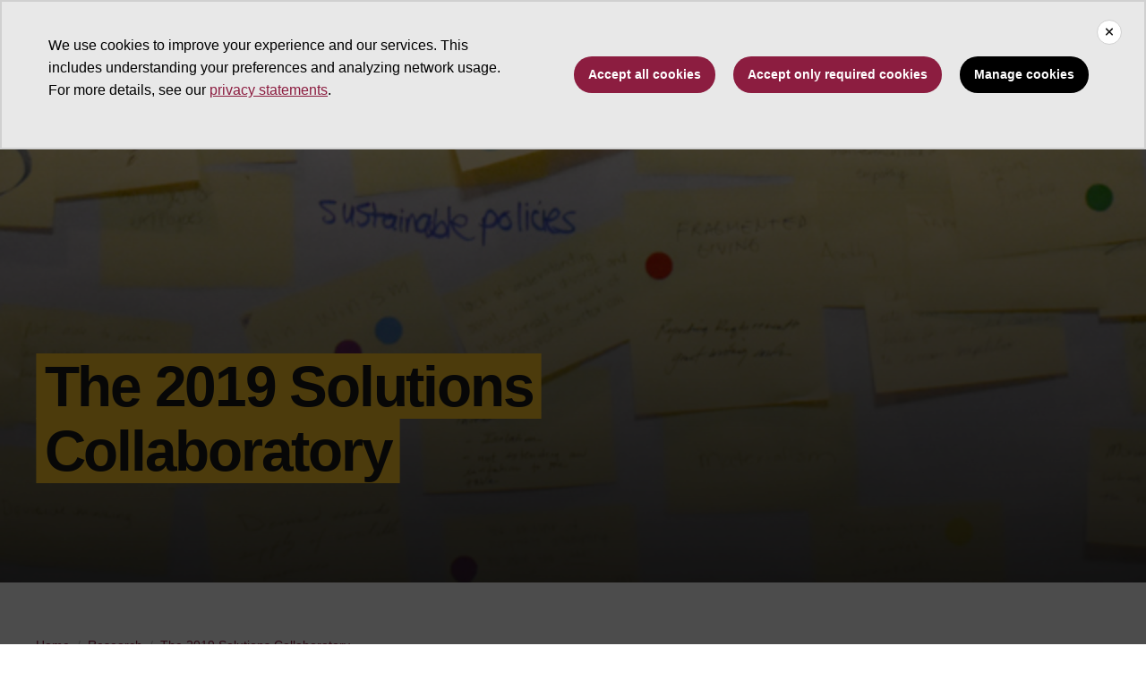

--- FILE ---
content_type: text/html; charset=UTF-8
request_url: https://lodestar.asu.edu/research/2019-solutions-collaboratory?qt-2019_solutions_collaboratory_soc=3&qt-2019_solutions_collaboratory_mil=3&qt-2019_solutions_collaboratory_thr=6&qt-2019_solutions_collaboratory_leg=6
body_size: 20443
content:
<!DOCTYPE html>
<html lang="en" dir="ltr">
  <head>
    <meta charset="utf-8" />
<script>window.dataLayer = window.dataLayer || [];</script>
<script>
    // Google Tag Manager - GTM-KDWN8Z
    (function(w,d,s,l,i){w[l]=w[l]||[];w[l].push({'gtm.start':
    new Date().getTime(),event:'gtm.js'});var f=d.getElementsByTagName(s)[0],
    j=d.createElement(s),dl=l!='dataLayer'?'&amp;l='+l:'';j.async=true;j.src=
    '//www.googletagmanager.com/gtm.js?id='+i+dl;f.parentNode.insertBefore(j,f);
    })(window,document,'script','dataLayer','GTM-KDWN8Z');
</script>
<script>
    // Google Tag Manager - GTM-53ZJH5C
    (function(w,d,s,l,i){w[l]=w[l]||[];w[l].push({'gtm.start':
    new Date().getTime(),event:'gtm.js'});var f=d.getElementsByTagName(s)[0],
    j=d.createElement(s),dl=l!='dataLayer'?'&amp;l='+l:'';j.async=true;j.src=
    '//www.googletagmanager.com/gtm.js?id='+i+dl;f.parentNode.insertBefore(j,f);
    })(window,document,'script','dataLayer','GTM-53ZJH5C');
</script>
<meta name="description" content="And now, here are the results of the ASU Lodestar Center&#039;s 2019 Solutions Collaboratory." />
<link rel="canonical" href="https://lodestar.asu.edu/research/2019-solutions-collaboratory" />
<meta name="Generator" content="Drupal 10 (https://www.drupal.org); Commerce 2" />
<meta name="MobileOptimized" content="width" />
<meta name="HandheldFriendly" content="true" />
<meta name="viewport" content="width=device-width, initial-scale=1.0" />
<meta name="cmsversion" content="Webspark2:2.16.3" />
<link rel="icon" href="/themes/custom/lodestar/favicon.ico" type="image/vnd.microsoft.icon" />

    <title>The 2019 Solutions Collaboratory | ASU Lodestar Center</title>
    <link rel="stylesheet" media="all" href="/sites/g/files/litvpz3541/files/css/css_AatkrFJWNAmf0d1SVUc5vmOinRUOMqBMX3EA5zDP9sc.css?delta=0&amp;language=en&amp;theme=lodestar&amp;include=[base64]" />
<link rel="stylesheet" media="all" href="/sites/g/files/litvpz3541/files/css/css_qGGTHUJMyigeCFWBjMpBM9n2X3mroHla3mbWY2iFsn8.css?delta=1&amp;language=en&amp;theme=lodestar&amp;include=[base64]" />

    
            <script defer src="/libraries/fontawesome/js/all.min.js"></script>
    <script defer src="/themes/webspark/renovation/js/asuawesome.js"></script>
  </head>
  <body class="node-895 node-type--page-advanced">
    
    <!-- Google Tag Manager (noscript) - GTM-KDWN8Z -->
    <noscript><iframe src="//www.googletagmanager.com/ns.html?id=GTM-KDWN8Z"
    height="0" width="0" style="display:none;visibility:hidden"></iframe>
    </noscript>
    <!-- End Google Tag Manager (noscript) - GTM-KDWN8Z -->

    <!-- Google Tag Manager (noscript) - GTM-53ZJH5C -->
    <noscript><iframe src="//www.googletagmanager.com/ns.html?id=GTM-53ZJH5C"
    height="0" width="0" style="display:none;visibility:hidden"></iframe>
    </noscript>
    <!-- End Google Tag Manager (noscript) - GTM-53ZJH5C -->

      <div class="dialog-off-canvas-main-canvas" data-off-canvas-main-canvas>
      <header>
        <div id="block-lodestar-asubrandheader">
  
    
      <div class="content">
      
        <!-- Header component will be initialized in this container. -->
        <div id="ws2HeaderContainer"></div>
    </div>
  </div>


  </header>
<main>
  <div class="page page-wrapper-webspark ">
    <div class="pt-5 pb-5">

              <div class="page__pre-content center-container max-size-container">
          <div class="container">
            
          </div>
        </div>
      
              <div id="skip-to-content" class="page__content center-container max-size-container">
            <div data-drupal-messages-fallback class="hidden"></div>
<article  data-history-node-id="895" class="node page-advanced page-advanced--full" >
  
  
        <div class="row g-0">
    <div class="col uds-full-width">
      <div class="bg white-bg bg-top bg-percent-100 layout__full-width">
                  <div  class="layout__region layout__region--first">
            


<div class="spacing-bottom-48 block block-layout-builder block-inline-blockhero">
    
    
  <div class="uds-hero-md ">
  <div class="hero-overlay"></div>

  <img class="hero" src="/sites/g/files/litvpz3541/files/2022-01/2019-solutions-collaboratory-banner-2.jpg" alt="A large white paper is almost completely covered with yellow post-it notes with writing. The words &quot;sustainable policies&quot; are written on the white paper background. There are colored circles added to the image for visual effect." loading="lazy" decoding="async" fetchpriority="high"/>

        <h1>
    <span class="highlight-gold">
       The 2019 Solutions Collaboratory
    </span>
  </h1>
  
      <div class="content">
      <p class="text-white"></p>
    </div>
  
            
      </div>
</div>

          </div>
              </div>
    </div>
  </div>
        <div class="layout__fixed-width">
          <div  class="bg-top bg-percent-100 max-size-container center-container bg-white">
        <div class="container">
          <div class="row">
            <div class="col-12">
              <div  class="layout__region layout__region--first">
                <div class="block block-webspark-module-asu-breadcrumb">
  
    

    <section class="bg-white spacing-top-0 spacing-bottom-48">
  <nav class="uds-content-align" aria-label="breadcrumbs">
          <ol class="breadcrumb">
                  <li class="breadcrumb-item">
                        <a href="/" >Home</a>
          </li>
                  <li class="breadcrumb-item">
                        <a href="/research" >Research</a>
          </li>
                  <li class="breadcrumb-item">
                        <a href="" aria-current="page"> The 2019 Solutions Collaboratory</a>
          </li>
              </ol>
      </nav>
</section>
</div>

              </div>
            </div>
          </div>
        </div>
      </div>
      </div>
<div  class="9-3 bg-top bg-percent-100 uds-flex-order-default bg-white">
  <div class="container">
    <div class="row">
              <div  class="layout__region layout__region--first col-md-9">
          <div>
  
    
      <div class="content">
      
        
<h1 class="article">
   The 2019 Solutions Collaboratory
</h1>
  
    </div>
  </div>
<div>
  
    
      <div class="content">
      <div id="uds-anchor-menu" class="uds-anchor-menu uds-anchor-menu-expanded-lg" style="display: none;">
  <div class="container">
    <div class="uds-anchor-menu-wrapper">
      <h2 data-bs-toggle="collapse" data-bs-target="#collapseExample">
        On This Page: <svg class="svg-inline--fa fa-chevron-down fa-w-14" aria-hidden="true" focusable="false" data-prefix="fas" data-icon="chevron-down" role="img" xmlns="http://www.w3.org/2000/svg" viewBox="0 0 448 512" data-fa-i2svg=""><path fill="currentColor" d="M207.029 381.476L12.686 187.132c-9.373-9.373-9.373-24.569 0-33.941l22.667-22.667c9.357-9.357 24.522-9.375 33.901-.04L224 284.505l154.745-154.021c9.379-9.335 24.544-9.317 33.901.04l22.667 22.667c9.373 9.373 9.373 24.569 0 33.941L240.971 381.476c-9.373 9.372-24.569 9.372-33.942 0z"></path></svg><!-- <span class="fas fa-chevron-down"></span> -->
      </h2>
      <div id="collapseExample" class="collapse">
        <nav class="nav" aria-label="Same Page"></nav>
      </div>
    </div>
  </div>
</div>

    </div>
  </div>
<div>
  
    
      <div class="content">
        <div class="col-md-9">
<h1><strong>Voices of the nonprofit sector</strong></h1>

<p>For our 27th annual fall conference in Phoenix, we wanted to try something new, something collaborative, something that leveraged the energy and ideas of the hundreds of nonprofit professionals gathered in one ballroom.</p>

<p>And so we conceived&nbsp;<strong>The UnConference: CommYOUnity Solutions</strong>, a space to give voice to the key issues in our nonprofit and philanthropic community and to collectively find real solutions to these shared challenges.</p>

<p>During the morning-long <strong>Solutions Collaboratory</strong>,&nbsp;<strong>Jeff Snell</strong>, the Sr. Fellow for Social Innovation at the ASU Lodestar Center, guided the UnConference participants through an interactive exercise designed to surface the major, shared issues in the sector – and, critically, to talk through ideas for solutions. Snell posed six big-picture questions, handed out sticky notes and tasked everyone with writing down responses. Student volunteers at each station then grouped the notes into categories that guided the discussion; afterwards, participants used brightly colored stickers to vote for the answers that most resonated.</p>

<p>All of the responses that received votes have been reproduced below, a snapshot of our sector's hopes and fears, triumphs and failures, opportunities and challenges.</p>

<p>To close the Collaboratory, <strong>David Bornstein</strong> of the&nbsp;<a href="https://www.solutionsjournalism.org/">Solutions Journalism Network</a> and <a href="https://www.nytimes.com/by/david-bornstein">The New York Times</a> shared his thoughts on the day's key themes. Bornstein's work looks at how people and organizations respond to social problems, providing insights and evidence of results that others can use. He encouraged attendees to continue this process – of confronting problems and seeking solutions – at their organizations.&nbsp;"The last thing we need is more leaders who are not self-reflective," he said.</p>

<p>And now, here are the results of the ASU Lodestar Center's 2019 Solutions Collaboratory.</p>
</div>

    </div>
  </div>

        </div>
                    <div  class="layout__region layout__region--second col-md-3">
          
<div class="block block-layout-builder block-inline-blockmenu-sidebar">
  
    
        


      <h3>Research</h3>
  
  <div
    class="sidebar-toggler"
    data-bs-toggle="collapse"
    data-bs-target="#sidebar-left"
    aria-expanded="false"
    aria-controls="sidebar-left">
    <p>Select Section</p>
    <span class="fas fa-chevron-up"/>
  </div>

  <nav id="sidebar-left" class="sidebar collapse" aria-label="Secondary">
                                    <div class="nav-link-container">
            <a href="/research" id="overview" class="nav-link" data-ga-event="link" data-ga-action="click" data-ga-name="onclick" data-ga-type="internal link" data-ga-region="main content" data-ga-section="Research" data-ga-text="Overview" data-drupal-link-system-path="node/557">Overview</a>
          </div>
                                        <div class="nav-link-container">
            <a href="/research/report-how-are-new-federal-policies-impacting-arizona-nonprofits-2025" id="2025-federal-policies-and-arizona-nonprofits" class="nav-link" data-ga-event="link" data-ga-action="click" data-ga-name="onclick" data-ga-type="internal link" data-ga-region="main content" data-ga-section="Research" data-ga-text="2025 Federal Policies and Arizona Nonprofits" data-drupal-link-system-path="node/8719">2025 Federal Policies and Arizona Nonprofits</a>
          </div>
                                        <div class="nav-link-container">
            <a href="/research/2024-nonprofit-compensation-and-benefits-report" id="2024-nonprofit-compensation-and-benefits-report" class="nav-link" data-ga-event="link" data-ga-action="click" data-ga-name="onclick" data-ga-type="internal link" data-ga-region="main content" data-ga-section="Research" data-ga-text="2024 Nonprofit Compensation and Benefits Report" data-drupal-link-system-path="node/560">2024 Nonprofit Compensation and Benefits Report</a>
          </div>
                                        <div class="card card-foldable">
            <div class="card-header">
              <a
                id="scope-of-the-arizona-nonprofit-sector"
                class="collapsed nav-link"
                href="#cardBodyscope-of-the-arizona-nonprofit-sector"
                data-bs-toggle="collapse"
                data-bs-target="#cardBodyscope-of-the-arizona-nonprofit-sector"
                aria-expanded="false"
                aria-controls="cardBodyscope-of-the-arizona-nonprofit-sector"
                data-ga-event="collapse"
                data-ga-action="open"
                data-ga-name="onclick"
                data-ga-type="click"
                data-ga-section="Research"
                data-ga-region="main content"
                data-ga-text="Scope of the Arizona Nonprofit Sector">
                Scope of the Arizona Nonprofit Sector
                <span class="fas fa-chevron-down ms-1"></span>
              </a>
            </div>

            <div
              id="cardBodyscope-of-the-arizona-nonprofit-sector"
              class="collapse card-body"
              aria-labelledby="scope-of-the-arizona-nonprofit-sector"
              data-bs-parent=".sidebar">
                                                <a href="/research/scope" class="nav-link" data-ga-event="link" data-ga-action="click" data-ga-name="onclick" data-ga-type="internal link" data-ga-region="main content" data-ga-section="Research" data-ga-text="Overview" data-drupal-link-system-path="node/1312">Overview</a>
                                  <span class="nav-link" data-ga-event="link" data-ga-action="click" data-ga-name="onclick" data-ga-type="internal link" data-ga-region="main content" data-ga-section="Research" data-ga-text="Interactive Charts">Interactive Charts</span>
                                  <a href="/research/scope/nonprofits-glance" class="nav-link" data-ga-event="link" data-ga-action="click" data-ga-name="onclick" data-ga-type="internal link" data-ga-region="main content" data-ga-section="Research" data-ga-text="Nonprofits at a Glance" data-drupal-link-system-path="node/1313">Nonprofits at a Glance</a>
                                  <a href="/research/scope/economic-contribution" class="nav-link" data-ga-event="link" data-ga-action="click" data-ga-name="onclick" data-ga-type="internal link" data-ga-region="main content" data-ga-section="Research" data-ga-text="Economic Contribution" data-drupal-link-system-path="node/1335">Economic Contribution</a>
                                  <a href="/research/scope/research-reports" class="nav-link" data-ga-event="link" data-ga-action="click" data-ga-name="onclick" data-ga-type="internal link" data-ga-region="main content" data-ga-section="Research" data-ga-text="Research Reports" data-drupal-link-system-path="node/3073">Research Reports</a>
                                  <a href="/research/scope/glossary-and-sources" class="nav-link" data-ga-event="link" data-ga-action="click" data-ga-name="onclick" data-ga-type="internal link" data-ga-region="main content" data-ga-section="Research" data-ga-text="Glossary and Sources" data-drupal-link-system-path="node/1344">Glossary and Sources</a>
                                          </div><!-- end .card-body -->
          </div><!-- end .card -->
                                        <div class="nav-link-container">
            <a href="/research/arizona-volunteerism-today-and-future" id="arizona-volunteerism-today-and-in-the-future" class="nav-link" data-ga-event="link" data-ga-action="click" data-ga-name="onclick" data-ga-type="internal link" data-ga-region="main content" data-ga-section="Research" data-ga-text="Arizona Volunteerism: Today and in the Future" data-drupal-link-system-path="node/559">Arizona Volunteerism: Today and in the Future</a>
          </div>
                                        <div class="nav-link-container">
            <a href="/research/report-arizona-nonprofits-and-covid-19" id="arizona-nonprofits-and-covid-19" class="nav-link" data-ga-event="link" data-ga-action="click" data-ga-name="onclick" data-ga-type="internal link" data-ga-region="main content" data-ga-section="Research" data-ga-text="Arizona Nonprofits and COVID-19" data-drupal-link-system-path="node/562">Arizona Nonprofits and COVID-19</a>
          </div>
                                        <div class="nav-link-container">
            <a href="/research/past-research-initiatives" id="past-research-initiatives" class="nav-link" data-ga-event="link" data-ga-action="click" data-ga-name="onclick" data-ga-type="internal link" data-ga-region="main content" data-ga-section="Research" data-ga-text="Past Research Initiatives" data-drupal-link-system-path="node/556">Past Research Initiatives</a>
          </div>
                                        <div class="nav-link-container">
            <a href="/research/2019-solutions-collaboratory" id="the-2019-solutions-collaboratory" class="nav-link" data-ga-event="link" data-ga-action="click" data-ga-name="onclick" data-ga-type="internal link" data-ga-region="main content" data-ga-section="Research" data-ga-text="The 2019 Solutions Collaboratory" data-drupal-link-system-path="node/895">The 2019 Solutions Collaboratory</a>
          </div>
                                        <div class="nav-link-container">
            <a href="/research/collaboration-research" id="collaboration-research" class="nav-link" data-ga-event="link" data-ga-action="click" data-ga-name="onclick" data-ga-type="internal link" data-ga-region="main content" data-ga-section="Research" data-ga-text="Collaboration Research" data-drupal-link-system-path="node/558">Collaboration Research</a>
          </div>
                    </nav><!-- end .sidebar -->


  </div>

        </div>
          </div>
  </div>
</div>
        <div class="layout__fixed-width">
          <div  class="bg-top bg-percent-100 max-size-container center-container bg-white">
        <div class="container">
          <div class="row">
            <div class="col-12">
              <div  class="layout__region layout__region--first">
                
<div class="block block-layout-builder block-inline-blocktext-content clearfix default">
      <div class="webspark-anchor-link-data"
       id="webspark-anchor-link--1370"
       data-title="Wishes">
  </div>
  <div class="anchor-link-icon d-none"></div>


    
    
  
  <div class="formatted-text">
      <h2><img alt="Inside a large room, a person gives a lecture in front of a wall filled with yellow post-it notes. Several people stand and listen." class="img-fluid spacing-top-16 spacing-bottom-16   align-left" data-entity-type="file" data-entity-uuid="c30766e5-90df-4027-9122-6ab5e33bc869" src="/sites/g/files/litvpz3541/files/inline-images/2019-solutions-collaboratory-6.jpg" width="960" height="540" loading="lazy"></h2>

<p>&nbsp;</p>

<h2><span class="highlight-black"><strong>Question #1</strong></span></h2>

<h1><span class="highlight-gold">"When I think of my organization's work in the community,</span> it would be great if..."</h1>
  </div>

</div>

<div class="block block-layout-builder block-inline-blockaccordion">
    

  
    
  

    <div class="accordion" id="accordion-1047">
    
  

      

<div class="accordion-item mt-3 ">
  <div class="accordion-header ">
    <h4>
      <button id="accordion-header-1403"
                  class="collapsed"
                 href="#accordion-content-1403"
         data-bs-toggle="collapse"
         role="button"
                    aria-expanded="false"
                  aria-controls="accordion-content-1403"
         data-ga-event="collapse"
         data-ga-action="open"
         data-ga-name="onclick"
         data-ga-type="click"
         data-ga-section="accordion block"
         data-ga-region="main content"
         data-ga-text="Collaboration">
                          Collaboration
                <span class="fas fa-chevron-up"></span>
      </button>
    </h4>
  </div>
  <div id="accordion-content-1403"
           class="collapse"
         data-bs-parent="#accordion-1047">
    <div class="accordion-body">
      <div class="formatted-text">
      <table class="table table-striped table-bordered table-hover">
	<tbody>
		<tr class="views-row-first">
			<td class="views-field views-field-field-votes views-align-center">
			<h5 class="solutions19-votelabel" style="margin-bottom: 0; text-transform: uppercase; font-weight: normal; font-size: 14px;">Votes</h5>

			<h3 class="solutions19-votecount" style="margin: 0; font-weight: bold; font-size: 28px;">8</h3>
			</td>
			<td class="views-field views-field-field-response">Community partnerships were easier to navigate</td>
		</tr>
		<tr class="views-row-first">
			<td class="views-field views-field-field-votes views-align-center">
			<h5 class="solutions19-votelabel" style="margin-bottom: 0; text-transform: uppercase; font-weight: normal; font-size: 14px;">Votes</h5>

			<h3 class="solutions19-votecount" style="margin: 0; font-weight: bold; font-size: 28px;">7</h3>
			</td>
			<td class="views-field views-field-field-response">We could collaborate more to maximize impact</td>
		</tr>
		<tr class="views-row-first">
			<td class="views-field views-field-field-votes views-align-center">
			<h5 class="solutions19-votelabel" style="margin-bottom: 0; text-transform: uppercase; font-weight: normal; font-size: 14px;">Votes</h5>

			<h3 class="solutions19-votecount" style="margin: 0; font-weight: bold; font-size: 28px;">5</h3>
			</td>
			<td class="views-field views-field-field-response">Didn’t see each other as competition but collaborators for greater impact</td>
		</tr>
		<tr class="views-row-first">
			<td class="views-field views-field-field-votes views-align-center">
			<h5 class="solutions19-votelabel" style="margin-bottom: 0; text-transform: uppercase; font-weight: normal; font-size: 14px;">Votes</h5>

			<h3 class="solutions19-votecount" style="margin: 0; font-weight: bold; font-size: 28px;">5</h3>
			</td>
			<td class="views-field views-field-field-response">Collaboration working together to expand and grow</td>
		</tr>
		<tr class="views-row-first">
			<td class="views-field views-field-field-votes views-align-center">
			<h5 class="solutions19-votelabel" style="margin-bottom: 0; text-transform: uppercase; font-weight: normal; font-size: 14px;">Votes</h5>

			<h3 class="solutions19-votecount" style="margin: 0; font-weight: bold; font-size: 28px;">3</h3>
			</td>
			<td class="views-field views-field-field-response">We created more win/win partnerships</td>
		</tr>
		<tr class="views-row-first">
			<td class="views-field views-field-field-votes views-align-center">
			<h5 class="solutions19-votelabel" style="margin-bottom: 0; text-transform: uppercase; font-weight: normal; font-size: 14px;">Votes</h5>

			<h3 class="solutions19-votecount" style="margin: 0; font-weight: bold; font-size: 28px;">2</h3>
			</td>
			<td class="views-field views-field-field-response">We had more partnership and collaboration to move the needle on policy</td>
		</tr>
		<tr class="views-row-first">
			<td class="views-field views-field-field-votes views-align-center">
			<h5 class="solutions19-votelabel" style="margin-bottom: 0; text-transform: uppercase; font-weight: normal; font-size: 14px;">Votes</h5>

			<h3 class="solutions19-votecount" style="margin: 0; font-weight: bold; font-size: 28px;">2</h3>
			</td>
			<td class="views-field views-field-field-response">More collaborative partners</td>
		</tr>
		<tr class="views-row-first">
			<td class="views-field views-field-field-votes views-align-center">
			<h5 class="solutions19-votelabel" style="margin-bottom: 0; text-transform: uppercase; font-weight: normal; font-size: 14px;">Votes</h5>

			<h3 class="solutions19-votecount" style="margin: 0; font-weight: bold; font-size: 28px;">1</h3>
			</td>
			<td class="views-field views-field-field-response">Collaborate together to provide more resources</td>
		</tr>
		<tr class="views-row-first">
			<td class="views-field views-field-field-votes views-align-center">
			<h5 class="solutions19-votelabel" style="margin-bottom: 0; text-transform: uppercase; font-weight: normal; font-size: 14px;">Votes</h5>

			<h3 class="solutions19-votecount" style="margin: 0; font-weight: bold; font-size: 28px;">1</h3>
			</td>
			<td class="views-field views-field-field-response">Build community within the sector</td>
		</tr>
		<tr class="views-row-first">
			<td class="views-field views-field-field-votes views-align-center">
			<h5 class="solutions19-votelabel" style="margin-bottom: 0; text-transform: uppercase; font-weight: normal; font-size: 14px;">Votes</h5>

			<h3 class="solutions19-votecount" style="margin: 0; font-weight: bold; font-size: 28px;">1</h3>
			</td>
			<td class="views-field views-field-field-response">Worked together, not compete against</td>
		</tr>
		<tr class="views-row-first">
			<td class="views-field views-field-field-votes views-align-center">
			<h5 class="solutions19-votelabel" style="margin-bottom: 0; text-transform: uppercase; font-weight: normal; font-size: 14px;">Votes</h5>

			<h3 class="solutions19-votecount" style="margin: 0; font-weight: bold; font-size: 28px;">1</h3>
			</td>
			<td class="views-field views-field-field-response">Be less competitive and more collaborative</td>
		</tr>
		<tr>
			<td class="views-field views-field-field-votes views-align-center">
			<h5 class="solutions19-votelabel" style="margin-bottom: 0; text-transform: uppercase; font-weight: normal; font-size: 14px;">Votes</h5>

			<h3 class="solutions19-votecount" style="margin: 0; font-weight: bold; font-size: 28px;">1</h3>
			</td>
			<td class="views-field views-field-field-response">More collaboration, more "water cooler conversations"</td>
		</tr>
		<tr>
			<td class="views-field views-field-field-votes views-align-center">
			<h5 class="solutions19-votelabel" style="margin-bottom: 0; text-transform: uppercase; font-weight: normal; font-size: 14px;">Votes</h5>

			<h3 class="solutions19-votecount" style="margin: 0; font-weight: bold; font-size: 28px;">1</h3>
			</td>
			<td class="views-field views-field-field-response">Collaborate, not compete</td>
		</tr>
		<tr>
			<td class="views-field views-field-field-votes views-align-center">
			<h5 class="solutions19-votelabel" style="margin-bottom: 0; text-transform: uppercase; font-weight: normal; font-size: 14px;">Votes</h5>

			<h3 class="solutions19-votecount" style="margin: 0; font-weight: bold; font-size: 28px;">1</h3>
			</td>
			<td class="views-field views-field-field-response">There were more collaborative efforts across the board</td>
		</tr>
		<tr>
			<td class="views-field views-field-field-votes views-align-center">
			<h5 class="solutions19-votelabel" style="margin-bottom: 0; text-transform: uppercase; font-weight: normal; font-size: 14px;">Votes</h5>

			<h3 class="solutions19-votecount" style="margin: 0; font-weight: bold; font-size: 28px;">1</h3>
			</td>
			<td class="views-field views-field-field-response">True collaboration</td>
		</tr>
		<tr class="views-row-last">
			<td class="views-field views-field-field-votes views-align-center">
			<h5 class="solutions19-votelabel" style="margin-bottom: 0; text-transform: uppercase; font-weight: normal; font-size: 14px;">Votes</h5>

			<h3 class="solutions19-votecount" style="margin: 0; font-weight: bold; font-size: 28px;">1</h3>
			</td>
			<td class="views-field views-field-field-response">Collaborate together to provide more resources</td>
		</tr>
	</tbody>
</table>

  </div>

    </div>
  </div>
</div>
  


  </div>
</div>

<div class="block block-layout-builder block-inline-blockaccordion">
    

  
    
  

    <div class="accordion" id="accordion-1048">
    
  

      

<div class="accordion-item mt-3 ">
  <div class="accordion-header ">
    <h4>
      <button id="accordion-header-1405"
                  class="collapsed"
                 href="#accordion-content-1405"
         data-bs-toggle="collapse"
         role="button"
                    aria-expanded="false"
                  aria-controls="accordion-content-1405"
         data-ga-event="collapse"
         data-ga-action="open"
         data-ga-name="onclick"
         data-ga-type="click"
         data-ga-section="accordion block"
         data-ga-region="main content"
         data-ga-text="Lobbying">
                          Lobbying
                <span class="fas fa-chevron-up"></span>
      </button>
    </h4>
  </div>
  <div id="accordion-content-1405"
           class="collapse"
         data-bs-parent="#accordion-1048">
    <div class="accordion-body">
      <div class="formatted-text">
      <table class="table table-striped table-bordered table-hover">
	<tbody>
		<tr class="views-row-first">
			<td class="views-field views-field-field-votes views-align-center">
			<h5 class="solutions19-votelabel" style="margin-bottom: 0; text-transform: uppercase; font-weight: normal; font-size: 14px;">Votes</h5>

			<h3 class="solutions19-votecount" style="margin: 0; font-weight: bold; font-size: 28px;">12</h3>
			</td>
			<td class="views-field views-field-field-response">We could lobby together to better address root causes on a policy level rather than create programs that address symptoms</td>
		</tr>
		<tr class="views-row-last">
			<td class="views-field views-field-field-votes views-align-center">
			<h5 class="solutions19-votelabel" style="margin-bottom: 0; text-transform: uppercase; font-weight: normal; font-size: 14px;">Votes</h5>

			<h3 class="solutions19-votecount" style="margin: 0; font-weight: bold; font-size: 28px;">2</h3>
			</td>
			<td class="views-field views-field-field-response">We were involved in more advocacy together</td>
		</tr>
	</tbody>
</table>

  </div>

    </div>
  </div>
</div>
  


  </div>
</div>

<div class="block block-layout-builder block-inline-blockaccordion">
    

  
    
  

    <div class="accordion" id="accordion-1049">
    
  

      

<div class="accordion-item mt-3 ">
  <div class="accordion-header ">
    <h4>
      <button id="accordion-header-1407"
                  class="collapsed"
                 href="#accordion-content-1407"
         data-bs-toggle="collapse"
         role="button"
                    aria-expanded="false"
                  aria-controls="accordion-content-1407"
         data-ga-event="collapse"
         data-ga-action="open"
         data-ga-name="onclick"
         data-ga-type="click"
         data-ga-section="accordion block"
         data-ga-region="main content"
         data-ga-text="Mergers">
                          Mergers
                <span class="fas fa-chevron-up"></span>
      </button>
    </h4>
  </div>
  <div id="accordion-content-1407"
           class="collapse"
         data-bs-parent="#accordion-1049">
    <div class="accordion-body">
      <div class="formatted-text">
      <table class="table table-striped table-bordered table-hover">
	<tbody>
		<tr class="views-row-first">
			<td class="views-field views-field-field-votes views-align-center">
			<h5 class="solutions19-votelabel" style="margin-bottom: 0; text-transform: uppercase; font-weight: normal; font-size: 14px;">Votes</h5>

			<h3 class="solutions19-votecount" style="margin: 0; font-weight: bold; font-size: 28px;">6</h3>
			</td>
			<td class="views-field views-field-field-response">Similar organizations would merge together</td>
		</tr>
		<tr>
			<td class="views-field views-field-field-votes views-align-center">
			<h5 class="solutions19-votelabel" style="margin-bottom: 0; text-transform: uppercase; font-weight: normal; font-size: 14px;">Votes</h5>

			<h3 class="solutions19-votecount" style="margin: 0; font-weight: bold; font-size: 28px;">4</h3>
			</td>
			<td class="views-field views-field-field-response">Nonprofits merge to achieve economies of scale</td>
		</tr>
		<tr class="views-row-last">
			<td class="views-field views-field-field-votes views-align-center">
			<h5 class="solutions19-votelabel" style="margin-bottom: 0; text-transform: uppercase; font-weight: normal; font-size: 14px;">Votes</h5>

			<h3 class="solutions19-votecount" style="margin: 0; font-weight: bold; font-size: 28px;">4</h3>
			</td>
			<td class="views-field views-field-field-response">Organizations would consolidate to concentrate impact</td>
		</tr>
	</tbody>
</table>

  </div>

    </div>
  </div>
</div>
  


  </div>
</div>

<div class="block block-layout-builder block-inline-blockaccordion">
    

  
    
  

    <div class="accordion" id="accordion-1050">
    
  

      

<div class="accordion-item mt-3 ">
  <div class="accordion-header ">
    <h4>
      <button id="accordion-header-1409"
                  class="collapsed"
                 href="#accordion-content-1409"
         data-bs-toggle="collapse"
         role="button"
                    aria-expanded="false"
                  aria-controls="accordion-content-1409"
         data-ga-event="collapse"
         data-ga-action="open"
         data-ga-name="onclick"
         data-ga-type="click"
         data-ga-section="accordion block"
         data-ga-region="main content"
         data-ga-text="Accountability">
                          Accountability
                <span class="fas fa-chevron-up"></span>
      </button>
    </h4>
  </div>
  <div id="accordion-content-1409"
           class="collapse"
         data-bs-parent="#accordion-1050">
    <div class="accordion-body">
      <div class="formatted-text">
      <table class="table table-striped table-bordered table-hover">
	<tbody>
		<tr class="views-row-first">
			<td class="views-field views-field-field-votes views-align-center">
			<h5 class="solutions19-votelabel" style="margin-bottom: 0; text-transform: uppercase; font-weight: normal; font-size: 14px;">Votes</h5>

			<h3 class="solutions19-votecount" style="margin: 0; font-weight: bold; font-size: 28px;">5</h3>
			</td>
			<td class="views-field views-field-field-response">The “that’s not my job” mentality was gone</td>
		</tr>
		<tr class="views-row-last">
			<td class="views-field views-field-field-votes views-align-center">
			<h5 class="solutions19-votelabel" style="margin-bottom: 0; text-transform: uppercase; font-weight: normal; font-size: 14px;">Votes</h5>

			<h3 class="solutions19-votecount" style="margin: 0; font-weight: bold; font-size: 28px;">1</h3>
			</td>
			<td class="views-field views-field-field-response">There was more personal accountability</td>
		</tr>
	</tbody>
</table>

  </div>

    </div>
  </div>
</div>
  


  </div>
</div>

<div class="block block-layout-builder block-inline-blockaccordion">
    

  
    
  

    <div class="accordion" id="accordion-1051">
    
  

      

<div class="accordion-item mt-3 ">
  <div class="accordion-header ">
    <h4>
      <button id="accordion-header-1411"
                  class="collapsed"
                 href="#accordion-content-1411"
         data-bs-toggle="collapse"
         role="button"
                    aria-expanded="false"
                  aria-controls="accordion-content-1411"
         data-ga-event="collapse"
         data-ga-action="open"
         data-ga-name="onclick"
         data-ga-type="click"
         data-ga-section="accordion block"
         data-ga-region="main content"
         data-ga-text="Fundraising">
                          Fundraising
                <span class="fas fa-chevron-up"></span>
      </button>
    </h4>
  </div>
  <div id="accordion-content-1411"
           class="collapse"
         data-bs-parent="#accordion-1051">
    <div class="accordion-body">
      <div class="formatted-text">
      <table class="table table-striped table-bordered table-hover">
	<tbody>
		<tr class="views-row-first">
			<td class="views-field views-field-field-votes views-align-center">
			<h5 class="solutions19-votelabel" style="margin-bottom: 0; text-transform: uppercase; font-weight: normal; font-size: 14px;">Votes</h5>

			<h3 class="solutions19-votecount" style="margin: 0; font-weight: bold; font-size: 28px;">3</h3>
			</td>
			<td class="views-field views-field-field-response">Nonprofits were taught how to spend money</td>
		</tr>
		<tr>
			<td class="views-field views-field-field-votes views-align-center">
			<h5 class="solutions19-votelabel" style="margin-bottom: 0; text-transform: uppercase; font-weight: normal; font-size: 14px;">Votes</h5>

			<h3 class="solutions19-votecount" style="margin: 0; font-weight: bold; font-size: 28px;">1</h3>
			</td>
			<td class="views-field views-field-field-response">Fundraising worked together</td>
		</tr>
		<tr class="views-row-last">
			<td class="views-field views-field-field-votes views-align-center">
			<h5 class="solutions19-votelabel" style="margin-bottom: 0; text-transform: uppercase; font-weight: normal; font-size: 14px;">Votes</h5>

			<h3 class="solutions19-votecount" style="margin: 0; font-weight: bold; font-size: 28px;">1</h3>
			</td>
			<td class="views-field views-field-field-response">We had the funds to grow and achieve our core values</td>
		</tr>
	</tbody>
</table>

  </div>

    </div>
  </div>
</div>
  


  </div>
</div>

<div class="block block-layout-builder block-inline-blockaccordion">
    

  
    
  

    <div class="accordion" id="accordion-1052">
    
  

      

<div class="accordion-item mt-3 ">
  <div class="accordion-header ">
    <h4>
      <button id="accordion-header-1413"
                  class="collapsed"
                 href="#accordion-content-1413"
         data-bs-toggle="collapse"
         role="button"
                    aria-expanded="false"
                  aria-controls="accordion-content-1413"
         data-ga-event="collapse"
         data-ga-action="open"
         data-ga-name="onclick"
         data-ga-type="click"
         data-ga-section="accordion block"
         data-ga-region="main content"
         data-ga-text="Other">
                          Other
                <span class="fas fa-chevron-up"></span>
      </button>
    </h4>
  </div>
  <div id="accordion-content-1413"
           class="collapse"
         data-bs-parent="#accordion-1052">
    <div class="accordion-body">
      <div class="formatted-text">
      <table class="table table-striped table-bordered table-hover">
	<tbody>
		<tr class="views-row-first">
			<td class="views-field views-field-field-votes views-align-center">
			<h5 class="solutions19-votelabel" style="margin-bottom: 0; text-transform: uppercase; font-weight: normal; font-size: 14px;">Votes</h5>

			<h3 class="solutions19-votecount" style="margin: 0; font-weight: bold; font-size: 28px;">2</h3>
			</td>
			<td class="views-field views-field-field-response">We could focus on our assets</td>
		</tr>
		<tr>
			<td class="views-field views-field-field-votes views-align-center">
			<h5 class="solutions19-votelabel" style="margin-bottom: 0; text-transform: uppercase; font-weight: normal; font-size: 14px;">Votes</h5>

			<h3 class="solutions19-votecount" style="margin: 0; font-weight: bold; font-size: 28px;">1</h3>
			</td>
			<td class="views-field views-field-field-response">We could eliminate homelessness</td>
		</tr>
		<tr>
			<td class="views-field views-field-field-votes views-align-center">
			<h5 class="solutions19-votelabel" style="margin-bottom: 0; text-transform: uppercase; font-weight: normal; font-size: 14px;">Votes</h5>

			<h3 class="solutions19-votecount" style="margin: 0; font-weight: bold; font-size: 28px;">1</h3>
			</td>
			<td class="views-field views-field-field-response">Abide by best practices</td>
		</tr>
		<tr>
			<td class="views-field views-field-field-votes views-align-center">
			<h5 class="solutions19-votelabel" style="margin-bottom: 0; text-transform: uppercase; font-weight: normal; font-size: 14px;">Votes</h5>

			<h3 class="solutions19-votecount" style="margin: 0; font-weight: bold; font-size: 28px;">1</h3>
			</td>
			<td class="views-field views-field-field-response">They invest more in branding, communications and marketing</td>
		</tr>
		<tr class="views-row-last">
			<td class="views-field views-field-field-votes views-align-center">
			<h5 class="solutions19-votelabel" style="margin-bottom: 0; text-transform: uppercase; font-weight: normal; font-size: 14px;">Votes</h5>

			<h3 class="solutions19-votecount" style="margin: 0; font-weight: bold; font-size: 28px;">1</h3>
			</td>
			<td class="views-field views-field-field-response">We worked directly with beneficiaries</td>
		</tr>
	</tbody>
</table>

  </div>

    </div>
  </div>
</div>
  


  </div>
</div>
<div>
  
    
  <hr class="-divider" />
</div>

<div class="spacing-top-16 block block-layout-builder block-inline-blocktext-content clearfix default">
      <div class="webspark-anchor-link-data"
       id="webspark-anchor-link--1380"
       data-title="Million-dollar gift">
  </div>
  <div class="anchor-link-icon d-none"></div>


    
    
  
  <div class="formatted-text">
      <h2><img alt="A person puts a yellow post-it note on a wall, next to several other post-it notes. The wall has a large white paper with the words &quot;If I had a million dollars show up, no strings attached, I would (blank) to create a lasting impact.&quot;" class="img-fluid spacing-top-16 spacing-bottom-16   align-left" data-entity-type="file" data-entity-uuid="1619d3e3-28f7-4864-82ff-d2c70a9fba6e" src="/sites/g/files/litvpz3541/files/inline-images/2019-solutions-collaboratory-4.jpg" width="960" height="540" loading="lazy"></h2>

<p>&nbsp;</p>

<h2><span class="highlight-black"><strong>Question #2<span class="highlight-gold"></span></strong></span></h2>

<h1><span class="highlight-gold">"If I had a million-dollar gift show up</span>, no strings attached, I would _____ to create a lasting impact."</h1>
  </div>

</div>

<div class="block block-layout-builder block-inline-blockaccordion">
    

  
    
  

    <div class="accordion" id="accordion-1053">
    
  

      

<div class="accordion-item mt-3 ">
  <div class="accordion-header ">
    <h4>
      <button id="accordion-header-1415"
                  class="collapsed"
                 href="#accordion-content-1415"
         data-bs-toggle="collapse"
         role="button"
                    aria-expanded="false"
                  aria-controls="accordion-content-1415"
         data-ga-event="collapse"
         data-ga-action="open"
         data-ga-name="onclick"
         data-ga-type="click"
         data-ga-section="accordion block"
         data-ga-region="main content"
         data-ga-text="Invest inside">
                          Invest inside
                <span class="fas fa-chevron-up"></span>
      </button>
    </h4>
  </div>
  <div id="accordion-content-1415"
           class="collapse"
         data-bs-parent="#accordion-1053">
    <div class="accordion-body">
      <div class="formatted-text">
      <table class="table table-striped table-bordered table-hover">
	<tbody>
		<tr class="views-row-first">
			<td class="views-field views-field-field-votes views-align-center">
			<h5 class="solutions19-votelabel" style="margin-bottom: 0; text-transform: uppercase; font-weight: normal; font-size: 14px;">Votes</h5>

			<h3 class="solutions19-votecount" style="margin: 0; font-weight: bold; font-size: 28px;">15</h3>
			</td>
			<td class="views-field views-field-field-response">Invest in my employees</td>
		</tr>
		<tr>
			<td class="views-field views-field-field-votes views-align-center">
			<h5 class="solutions19-votelabel" style="margin-bottom: 0; text-transform: uppercase; font-weight: normal; font-size: 14px;">Votes</h5>

			<h3 class="solutions19-votecount" style="margin: 0; font-weight: bold; font-size: 28px;">4</h3>
			</td>
			<td class="views-field views-field-field-response">Hire and train more nonprofit professionals</td>
		</tr>
		<tr>
			<td class="views-field views-field-field-votes views-align-center">
			<h5 class="solutions19-votelabel" style="margin-bottom: 0; text-transform: uppercase; font-weight: normal; font-size: 14px;">Votes</h5>

			<h3 class="solutions19-votecount" style="margin: 0; font-weight: bold; font-size: 28px;">4</h3>
			</td>
			<td class="views-field views-field-field-response">Invest in people</td>
		</tr>
		<tr>
			<td class="views-field views-field-field-votes views-align-center">
			<h5 class="solutions19-votelabel" style="margin-bottom: 0; text-transform: uppercase; font-weight: normal; font-size: 14px;">Votes</h5>

			<h3 class="solutions19-votecount" style="margin: 0; font-weight: bold; font-size: 28px;">3</h3>
			</td>
			<td class="views-field views-field-field-response">Halt operations for one month to focus on staff, vision and overall heal the organization</td>
		</tr>
		<tr>
			<td class="views-field views-field-field-votes views-align-center">
			<h5 class="solutions19-votelabel" style="margin-bottom: 0; text-transform: uppercase; font-weight: normal; font-size: 14px;">Votes</h5>

			<h3 class="solutions19-votecount" style="margin: 0; font-weight: bold; font-size: 28px;">2</h3>
			</td>
			<td class="views-field views-field-field-response">Build capacity, additional staff, training/professional development</td>
		</tr>
		<tr>
			<td class="views-field views-field-field-votes views-align-center">
			<h5 class="solutions19-votelabel" style="margin-bottom: 0; text-transform: uppercase; font-weight: normal; font-size: 14px;">Votes</h5>

			<h3 class="solutions19-votecount" style="margin: 0; font-weight: bold; font-size: 28px;">1</h3>
			</td>
			<td class="views-field views-field-field-response">Invest in organizational infrastructure to be able to expand</td>
		</tr>
		<tr class="views-row-last">
			<td class="views-field views-field-field-votes views-align-center">
			<h5 class="solutions19-votelabel" style="margin-bottom: 0; text-transform: uppercase; font-weight: normal; font-size: 14px;">Votes</h5>

			<h3 class="solutions19-votecount" style="margin: 0; font-weight: bold; font-size: 28px;">1</h3>
			</td>
			<td class="views-field views-field-field-response">Set my programs up to be sustainable for years then be able to focus revenues also on new programs that are needed</td>
		</tr>
	</tbody>
</table>

  </div>

    </div>
  </div>
</div>
  


  </div>
</div>

<div class="block block-layout-builder block-inline-blockaccordion">
    

  
    
  

    <div class="accordion" id="accordion-1054">
    
  

      

<div class="accordion-item mt-3 ">
  <div class="accordion-header ">
    <h4>
      <button id="accordion-header-1417"
                  class="collapsed"
                 href="#accordion-content-1417"
         data-bs-toggle="collapse"
         role="button"
                    aria-expanded="false"
                  aria-controls="accordion-content-1417"
         data-ga-event="collapse"
         data-ga-action="open"
         data-ga-name="onclick"
         data-ga-type="click"
         data-ga-section="accordion block"
         data-ga-region="main content"
         data-ga-text="Education">
                          Education
                <span class="fas fa-chevron-up"></span>
      </button>
    </h4>
  </div>
  <div id="accordion-content-1417"
           class="collapse"
         data-bs-parent="#accordion-1054">
    <div class="accordion-body">
      <div class="formatted-text">
      <table class="table table-striped table-bordered table-hover">
	<tbody>
		<tr class="views-row-first">
			<td class="views-field views-field-field-votes views-align-center">
			<h5 class="solutions19-votelabel" style="margin-bottom: 0; text-transform: uppercase; font-weight: normal; font-size: 14px;">Votes</h5>

			<h3 class="solutions19-votecount" style="margin: 0; font-weight: bold; font-size: 28px;">7</h3>
			</td>
			<td class="views-field views-field-field-response">Invest in future leaders, create systematic change that would more equitably fund systems for long-term change</td>
		</tr>
		<tr>
			<td class="views-field views-field-field-votes views-align-center">
			<h5 class="solutions19-votelabel" style="margin-bottom: 0; text-transform: uppercase; font-weight: normal; font-size: 14px;">Votes</h5>

			<h3 class="solutions19-votecount" style="margin: 0; font-weight: bold; font-size: 28px;">2</h3>
			</td>
			<td class="views-field views-field-field-response">Educate our future leaders on the importance of nonprofit work</td>
		</tr>
		<tr>
			<td class="views-field views-field-field-votes views-align-center">
			<h5 class="solutions19-votelabel" style="margin-bottom: 0; text-transform: uppercase; font-weight: normal; font-size: 14px;">Votes</h5>

			<h3 class="solutions19-votecount" style="margin: 0; font-weight: bold; font-size: 28px;">2</h3>
			</td>
			<td class="views-field views-field-field-response">Take different groups of kids to new and different environments</td>
		</tr>
		<tr>
			<td class="views-field views-field-field-votes views-align-center">
			<h5 class="solutions19-votelabel" style="margin-bottom: 0; text-transform: uppercase; font-weight: normal; font-size: 14px;">Votes</h5>

			<h3 class="solutions19-votecount" style="margin: 0; font-weight: bold; font-size: 28px;">2</h3>
			</td>
			<td class="views-field views-field-field-response">Invest in early education (pay for tutors, teachers and supplies)</td>
		</tr>
		<tr>
			<td class="views-field views-field-field-votes views-align-center">
			<h5 class="solutions19-votelabel" style="margin-bottom: 0; text-transform: uppercase; font-weight: normal; font-size: 14px;">Votes</h5>

			<h3 class="solutions19-votecount" style="margin: 0; font-weight: bold; font-size: 28px;">1</h3>
			</td>
			<td class="views-field views-field-field-response">Scholarships for nonprofit leaders to further education</td>
		</tr>
		<tr>
			<td class="views-field views-field-field-votes views-align-center">
			<h5 class="solutions19-votelabel" style="margin-bottom: 0; text-transform: uppercase; font-weight: normal; font-size: 14px;">Votes</h5>

			<h3 class="solutions19-votecount" style="margin: 0; font-weight: bold; font-size: 28px;">1</h3>
			</td>
			<td class="views-field views-field-field-response">Increate visibility of the important role of nonprofits play throughout or community using widespread public campaigns</td>
		</tr>
		<tr class="views-row-last">
			<td class="views-field views-field-field-votes views-align-center">
			<h5 class="solutions19-votelabel" style="margin-bottom: 0; text-transform: uppercase; font-weight: normal; font-size: 14px;">Votes</h5>

			<h3 class="solutions19-votecount" style="margin: 0; font-weight: bold; font-size: 28px;">1</h3>
			</td>
			<td class="views-field views-field-field-response">Train and provide education for better volunteerism leadership</td>
		</tr>
	</tbody>
</table>

  </div>

    </div>
  </div>
</div>
  


  </div>
</div>

<div class="block block-layout-builder block-inline-blockaccordion">
    

  
    
  

    <div class="accordion" id="accordion-1055">
    
  

      

<div class="accordion-item mt-3 ">
  <div class="accordion-header ">
    <h4>
      <button id="accordion-header-1419"
                  class="collapsed"
                 href="#accordion-content-1419"
         data-bs-toggle="collapse"
         role="button"
                    aria-expanded="false"
                  aria-controls="accordion-content-1419"
         data-ga-event="collapse"
         data-ga-action="open"
         data-ga-name="onclick"
         data-ga-type="click"
         data-ga-section="accordion block"
         data-ga-region="main content"
         data-ga-text="Collaborate">
                          Collaborate
                <span class="fas fa-chevron-up"></span>
      </button>
    </h4>
  </div>
  <div id="accordion-content-1419"
           class="collapse"
         data-bs-parent="#accordion-1055">
    <div class="accordion-body">
      <div class="formatted-text">
      <table class="table table-striped table-bordered table-hover">
	<tbody>
		<tr class="views-row-first">
			<td class="views-field views-field-field-votes views-align-center">
			<h5 class="solutions19-votelabel" style="margin-bottom: 0; text-transform: uppercase; font-weight: normal; font-size: 14px;">Votes</h5>

			<h3 class="solutions19-votecount" style="margin: 0; font-weight: bold; font-size: 28px;">7</h3>
			</td>
			<td class="views-field views-field-field-response">To create lasting impact I would use 1 million to develop an interface that allows nonprofits/agencies to share resources and opportunities</td>
		</tr>
		<tr>
			<td class="views-field views-field-field-votes views-align-center">
			<h5 class="solutions19-votelabel" style="margin-bottom: 0; text-transform: uppercase; font-weight: normal; font-size: 14px;">Votes</h5>

			<h3 class="solutions19-votecount" style="margin: 0; font-weight: bold; font-size: 28px;">1</h3>
			</td>
			<td class="views-field views-field-field-response">Fund a merger for nonprofits with the same mission &amp; vision</td>
		</tr>
		<tr>
			<td class="views-field views-field-field-votes views-align-center">
			<h5 class="solutions19-votelabel" style="margin-bottom: 0; text-transform: uppercase; font-weight: normal; font-size: 14px;">Votes</h5>

			<h3 class="solutions19-votecount" style="margin: 0; font-weight: bold; font-size: 28px;">1</h3>
			</td>
			<td class="views-field views-field-field-response">Create a collaborative effort between all three sectors</td>
		</tr>
		<tr>
			<td class="views-field views-field-field-votes views-align-center">
			<h5 class="solutions19-votelabel" style="margin-bottom: 0; text-transform: uppercase; font-weight: normal; font-size: 14px;">Votes</h5>

			<h3 class="solutions19-votecount" style="margin: 0; font-weight: bold; font-size: 28px;">1</h3>
			</td>
			<td class="views-field views-field-field-response">Invest &amp; fund problem-solving programs</td>
		</tr>
		<tr>
			<td class="views-field views-field-field-votes views-align-center">
			<h5 class="solutions19-votelabel" style="margin-bottom: 0; text-transform: uppercase; font-weight: normal; font-size: 14px;">Votes</h5>

			<h3 class="solutions19-votecount" style="margin: 0; font-weight: bold; font-size: 28px;">1</h3>
			</td>
			<td class="views-field views-field-field-response">Fund collaboration effort to close income gap</td>
		</tr>
		<tr class="views-row-last">
			<td class="views-field views-field-field-votes views-align-center">
			<h5 class="solutions19-votelabel" style="margin-bottom: 0; text-transform: uppercase; font-weight: normal; font-size: 14px;">Votes</h5>

			<h3 class="solutions19-votecount" style="margin: 0; font-weight: bold; font-size: 28px;">1</h3>
			</td>
			<td class="views-field views-field-field-response">Collaborate with other leaders in the nonprofit sector</td>
		</tr>
	</tbody>
</table>

  </div>

    </div>
  </div>
</div>
  


  </div>
</div>

<div class="block block-layout-builder block-inline-blockaccordion">
    

  
    
  

    <div class="accordion" id="accordion-1056">
    
  

      

<div class="accordion-item mt-3 ">
  <div class="accordion-header ">
    <h4>
      <button id="accordion-header-1421"
                  class="collapsed"
                 href="#accordion-content-1421"
         data-bs-toggle="collapse"
         role="button"
                    aria-expanded="false"
                  aria-controls="accordion-content-1421"
         data-ga-event="collapse"
         data-ga-action="open"
         data-ga-name="onclick"
         data-ga-type="click"
         data-ga-section="accordion block"
         data-ga-region="main content"
         data-ga-text="Endowment">
                          Endowment
                <span class="fas fa-chevron-up"></span>
      </button>
    </h4>
  </div>
  <div id="accordion-content-1421"
           class="collapse"
         data-bs-parent="#accordion-1056">
    <div class="accordion-body">
      <div class="formatted-text">
      <table class="table table-striped table-bordered table-hover">
	<tbody>
		<tr class="views-row-first">
			<td class="views-field views-field-field-votes views-align-center">
			<h5 class="solutions19-votelabel" style="margin-bottom: 0; text-transform: uppercase; font-weight: normal; font-size: 14px;">Votes</h5>

			<h3 class="solutions19-votecount" style="margin: 0; font-weight: bold; font-size: 28px;">5</h3>
			</td>
			<td class="views-field views-field-field-response">Start an endowment that started an open grant cycle focusing on solutions for cross-sector collaboration</td>
		</tr>
		<tr>
			<td class="views-field views-field-field-votes views-align-center">
			<h5 class="solutions19-votelabel" style="margin-bottom: 0; text-transform: uppercase; font-weight: normal; font-size: 14px;">Votes</h5>

			<h3 class="solutions19-votecount" style="margin: 0; font-weight: bold; font-size: 28px;">2</h3>
			</td>
			<td class="views-field views-field-field-response">Build the endowment fund, fund the greatest need</td>
		</tr>
		<tr>
			<td class="views-field views-field-field-votes views-align-center">
			<h5 class="solutions19-votelabel" style="margin-bottom: 0; text-transform: uppercase; font-weight: normal; font-size: 14px;">Votes</h5>

			<h3 class="solutions19-votecount" style="margin: 0; font-weight: bold; font-size: 28px;">2</h3>
			</td>
			<td class="views-field views-field-field-response">Create an endowment fund</td>
		</tr>
		<tr class="views-row-last">
			<td class="views-field views-field-field-votes views-align-center">
			<h5 class="solutions19-votelabel" style="margin-bottom: 0; text-transform: uppercase; font-weight: normal; font-size: 14px;">Votes</h5>

			<h3 class="solutions19-votecount" style="margin: 0; font-weight: bold; font-size: 28px;">1</h3>
			</td>
			<td class="views-field views-field-field-response">Create an endowment</td>
		</tr>
	</tbody>
</table>

  </div>

    </div>
  </div>
</div>
  


  </div>
</div>

<div class="block block-layout-builder block-inline-blockaccordion">
    

  
    
  

    <div class="accordion" id="accordion-1057">
    
  

      

<div class="accordion-item mt-3 ">
  <div class="accordion-header ">
    <h4>
      <button id="accordion-header-1423"
                  class="collapsed"
                 href="#accordion-content-1423"
         data-bs-toggle="collapse"
         role="button"
                    aria-expanded="false"
                  aria-controls="accordion-content-1423"
         data-ga-event="collapse"
         data-ga-action="open"
         data-ga-name="onclick"
         data-ga-type="click"
         data-ga-section="accordion block"
         data-ga-region="main content"
         data-ga-text="Housing">
                          Housing
                <span class="fas fa-chevron-up"></span>
      </button>
    </h4>
  </div>
  <div id="accordion-content-1423"
           class="collapse"
         data-bs-parent="#accordion-1057">
    <div class="accordion-body">
      <div class="formatted-text">
      <table class="table table-striped table-bordered table-hover">
	<tbody>
		<tr class="views-row-first">
			<td class="views-field views-field-field-votes views-align-center">
			<h5 class="solutions19-votelabel" style="margin-bottom: 0; text-transform: uppercase; font-weight: normal; font-size: 14px;">Votes</h5>

			<h3 class="solutions19-votecount" style="margin: 0; font-weight: bold; font-size: 28px;">2</h3>
			</td>
			<td class="views-field views-field-field-response">Housing</td>
		</tr>
		<tr>
			<td class="views-field views-field-field-votes views-align-center">
			<h5 class="solutions19-votelabel" style="margin-bottom: 0; text-transform: uppercase; font-weight: normal; font-size: 14px;">Votes</h5>

			<h3 class="solutions19-votecount" style="margin: 0; font-weight: bold; font-size: 28px;">2</h3>
			</td>
			<td class="views-field views-field-field-response">Create integrated housing and job training program</td>
		</tr>
		<tr>
			<td class="views-field views-field-field-votes views-align-center">
			<h5 class="solutions19-votelabel" style="margin-bottom: 0; text-transform: uppercase; font-weight: normal; font-size: 14px;">Votes</h5>

			<h3 class="solutions19-votecount" style="margin: 0; font-weight: bold; font-size: 28px;">2</h3>
			</td>
			<td class="views-field views-field-field-response">Build senior housing continuum of care community in phoenix</td>
		</tr>
		<tr>
			<td class="views-field views-field-field-votes views-align-center">
			<h5 class="solutions19-votelabel" style="margin-bottom: 0; text-transform: uppercase; font-weight: normal; font-size: 14px;">Votes</h5>

			<h3 class="solutions19-votecount" style="margin: 0; font-weight: bold; font-size: 28px;">1</h3>
			</td>
			<td class="views-field views-field-field-response">Fund a program that provides housing to the homeless families</td>
		</tr>
		<tr class="views-row-last">
			<td class="views-field views-field-field-votes views-align-center">
			<h5 class="solutions19-votelabel" style="margin-bottom: 0; text-transform: uppercase; font-weight: normal; font-size: 14px;">Votes</h5>

			<h3 class="solutions19-votecount" style="margin: 0; font-weight: bold; font-size: 28px;">1</h3>
			</td>
			<td class="views-field views-field-field-response">D.V. shelter for LGBTQ individuals</td>
		</tr>
	</tbody>
</table>

  </div>

    </div>
  </div>
</div>
  


  </div>
</div>

<div class="block block-layout-builder block-inline-blockaccordion">
    

  
    
  

    <div class="accordion" id="accordion-1058">
    
  

      

<div class="accordion-item mt-3 ">
  <div class="accordion-header ">
    <h4>
      <button id="accordion-header-1425"
                  class="collapsed"
                 href="#accordion-content-1425"
         data-bs-toggle="collapse"
         role="button"
                    aria-expanded="false"
                  aria-controls="accordion-content-1425"
         data-ga-event="collapse"
         data-ga-action="open"
         data-ga-name="onclick"
         data-ga-type="click"
         data-ga-section="accordion block"
         data-ga-region="main content"
         data-ga-text="Advocacy">
                          Advocacy
                <span class="fas fa-chevron-up"></span>
      </button>
    </h4>
  </div>
  <div id="accordion-content-1425"
           class="collapse"
         data-bs-parent="#accordion-1058">
    <div class="accordion-body">
      <div class="formatted-text">
      <table class="table table-striped table-bordered table-hover">
	<tbody>
		<tr class="views-row-first">
			<td class="views-field views-field-field-votes views-align-center">
			<h5 class="solutions19-votelabel" style="margin-bottom: 0; text-transform: uppercase; font-weight: normal; font-size: 14px;">Votes</h5>

			<h3 class="solutions19-votecount" style="margin: 0; font-weight: bold; font-size: 28px;">3</h3>
			</td>
			<td class="views-field views-field-field-response">Use it to lobby the state government to change the way K-12 education is funded – to equal distribution of property taxes in a county to each school, to level the playing field of “poor performing” schools, because education for all is the key</td>
		</tr>
		<tr class="views-row-last">
			<td class="views-field views-field-field-votes views-align-center">
			<h5 class="solutions19-votelabel" style="margin-bottom: 0; text-transform: uppercase; font-weight: normal; font-size: 14px;">Votes</h5>

			<h3 class="solutions19-votecount" style="margin: 0; font-weight: bold; font-size: 28px;">3</h3>
			</td>
			<td class="views-field views-field-field-response">Fund progressive advocacy</td>
		</tr>
	</tbody>
</table>

  </div>

    </div>
  </div>
</div>
  


  </div>
</div>

<div class="block block-layout-builder block-inline-blockaccordion">
    

  
    
  

    <div class="accordion" id="accordion-1059">
    
  

      

<div class="accordion-item mt-3 ">
  <div class="accordion-header ">
    <h4>
      <button id="accordion-header-1427"
                  class="collapsed"
                 href="#accordion-content-1427"
         data-bs-toggle="collapse"
         role="button"
                    aria-expanded="false"
                  aria-controls="accordion-content-1427"
         data-ga-event="collapse"
         data-ga-action="open"
         data-ga-name="onclick"
         data-ga-type="click"
         data-ga-section="accordion block"
         data-ga-region="main content"
         data-ga-text="Invest outside">
                          Invest outside
                <span class="fas fa-chevron-up"></span>
      </button>
    </h4>
  </div>
  <div id="accordion-content-1427"
           class="collapse"
         data-bs-parent="#accordion-1059">
    <div class="accordion-body">
      <div class="formatted-text">
      <table class="table table-striped table-bordered table-hover">
	<tbody>
		<tr class="views-row-first">
			<td class="views-field views-field-field-votes views-align-center">
			<h5 class="solutions19-votelabel" style="margin-bottom: 0; text-transform: uppercase; font-weight: normal; font-size: 14px;">Votes</h5>

			<h3 class="solutions19-votecount" style="margin: 0; font-weight: bold; font-size: 28px;">5</h3>
			</td>
			<td class="views-field views-field-field-response">Invest in and support local nonprofits by means of trust funds to keep money over time</td>
		</tr>
		<tr>
			<td class="views-field views-field-field-votes views-align-center">
			<h5 class="solutions19-votelabel" style="margin-bottom: 0; text-transform: uppercase; font-weight: normal; font-size: 14px;">Votes</h5>

			<h3 class="solutions19-votecount" style="margin: 0; font-weight: bold; font-size: 28px;">5</h3>
			</td>
			<td class="views-field views-field-field-response">Invest in youth programs</td>
		</tr>
		<tr>
			<td class="views-field views-field-field-votes views-align-center">
			<h5 class="solutions19-votelabel" style="margin-bottom: 0; text-transform: uppercase; font-weight: normal; font-size: 14px;">Votes</h5>

			<h3 class="solutions19-votecount" style="margin: 0; font-weight: bold; font-size: 28px;">4</h3>
			</td>
			<td class="views-field views-field-field-response">Create a social/sustainable entrepreneurship program in ___’s business school</td>
		</tr>
		<tr>
			<td class="views-field views-field-field-votes views-align-center">
			<h5 class="solutions19-votelabel" style="margin-bottom: 0; text-transform: uppercase; font-weight: normal; font-size: 14px;">Votes</h5>

			<h3 class="solutions19-votecount" style="margin: 0; font-weight: bold; font-size: 28px;">1</h3>
			</td>
			<td class="views-field views-field-field-response">Invest, fund &amp; support local nonprofits by means of trust funds to keep money over time</td>
		</tr>
		<tr class="views-row-last">
			<td class="views-field views-field-field-votes views-align-center">
			<h5 class="solutions19-votelabel" style="margin-bottom: 0; text-transform: uppercase; font-weight: normal; font-size: 14px;">Votes</h5>

			<h3 class="solutions19-votecount" style="margin: 0; font-weight: bold; font-size: 28px;">1</h3>
			</td>
			<td class="views-field views-field-field-response">Invest it, grow it, contribute to innovative strategies for social change</td>
		</tr>
	</tbody>
</table>

  </div>

    </div>
  </div>
</div>
  


  </div>
</div>

<div class="block block-layout-builder block-inline-blockaccordion">
    

  
    
  

    <div class="accordion" id="accordion-1060">
    
  

      

<div class="accordion-item mt-3 ">
  <div class="accordion-header ">
    <h4>
      <button id="accordion-header-1429"
                  class="collapsed"
                 href="#accordion-content-1429"
         data-bs-toggle="collapse"
         role="button"
                    aria-expanded="false"
                  aria-controls="accordion-content-1429"
         data-ga-event="collapse"
         data-ga-action="open"
         data-ga-name="onclick"
         data-ga-type="click"
         data-ga-section="accordion block"
         data-ga-region="main content"
         data-ga-text="Foundation">
                          Foundation
                <span class="fas fa-chevron-up"></span>
      </button>
    </h4>
  </div>
  <div id="accordion-content-1429"
           class="collapse"
         data-bs-parent="#accordion-1060">
    <div class="accordion-body">
      <div class="formatted-text">
      <table class="table table-striped table-bordered table-hover">
	<tbody>
		<tr class="views-row-first views-row-last">
			<td class="views-field views-field-field-votes views-align-center">
			<h5 class="solutions19-votelabel" style="margin-bottom: 0; text-transform: uppercase; font-weight: normal; font-size: 14px;">Votes</h5>

			<h3 class="solutions19-votecount" style="margin: 0; font-weight: bold; font-size: 28px;">1</h3>
			</td>
			<td class="views-field views-field-field-response">I would establish a foundation for the purpose of ending the education gap for low income students, spend the first year planning, ensure sustainability of the funding</td>
		</tr>
	</tbody>
</table>

  </div>

    </div>
  </div>
</div>
  


  </div>
</div>

<div class="block block-layout-builder block-inline-blockaccordion">
    

  
    
  

    <div class="accordion" id="accordion-1061">
    
  

      

<div class="accordion-item mt-3 ">
  <div class="accordion-header ">
    <h4>
      <button id="accordion-header-1431"
                  class="collapsed"
                 href="#accordion-content-1431"
         data-bs-toggle="collapse"
         role="button"
                    aria-expanded="false"
                  aria-controls="accordion-content-1431"
         data-ga-event="collapse"
         data-ga-action="open"
         data-ga-name="onclick"
         data-ga-type="click"
         data-ga-section="accordion block"
         data-ga-region="main content"
         data-ga-text="Other">
                          Other
                <span class="fas fa-chevron-up"></span>
      </button>
    </h4>
  </div>
  <div id="accordion-content-1431"
           class="collapse"
         data-bs-parent="#accordion-1061">
    <div class="accordion-body">
      <div class="formatted-text">
      <table class="table table-striped table-bordered table-hover">
	<tbody>
		<tr class="views-row-first">
			<td class="views-field views-field-field-votes views-align-center">
			<h5 class="solutions19-votelabel" style="margin-bottom: 0; text-transform: uppercase; font-weight: normal; font-size: 14px;">Votes</h5>

			<h3 class="solutions19-votecount" style="margin: 0; font-weight: bold; font-size: 28px;">2</h3>
			</td>
			<td class="views-field views-field-field-response">Prevention</td>
		</tr>
		<tr>
			<td class="views-field views-field-field-votes views-align-center">
			<h5 class="solutions19-votelabel" style="margin-bottom: 0; text-transform: uppercase; font-weight: normal; font-size: 14px;">Votes</h5>

			<h3 class="solutions19-votecount" style="margin: 0; font-weight: bold; font-size: 28px;">1</h3>
			</td>
			<td class="views-field views-field-field-response">Long term evaluation</td>
		</tr>
		<tr>
			<td class="views-field views-field-field-votes views-align-center">
			<h5 class="solutions19-votelabel" style="margin-bottom: 0; text-transform: uppercase; font-weight: normal; font-size: 14px;">Votes</h5>

			<h3 class="solutions19-votecount" style="margin: 0; font-weight: bold; font-size: 28px;">1</h3>
			</td>
			<td class="views-field views-field-field-response">Hire Jeff Snell</td>
		</tr>
		<tr>
			<td class="views-field views-field-field-votes views-align-center">
			<h5 class="solutions19-votelabel" style="margin-bottom: 0; text-transform: uppercase; font-weight: normal; font-size: 14px;">Votes</h5>

			<h3 class="solutions19-votecount" style="margin: 0; font-weight: bold; font-size: 28px;">1</h3>
			</td>
			<td class="views-field views-field-field-response">Give money to low-income people</td>
		</tr>
		<tr class="views-row-last">
			<td class="views-field views-field-field-votes views-align-center">
			<h5 class="solutions19-votelabel" style="margin-bottom: 0; text-transform: uppercase; font-weight: normal; font-size: 14px;">Votes</h5>

			<h3 class="solutions19-votecount" style="margin: 0; font-weight: bold; font-size: 28px;">1</h3>
			</td>
			<td class="views-field views-field-field-response">Give to parents or students in need who find selves in a cycle of poverty/financial stress towards goals to get out of cycles</td>
		</tr>
	</tbody>
</table>

  </div>

    </div>
  </div>
</div>
  


  </div>
</div>
<div>
  
    
  <hr class="-divider" />
</div>

<div class="block block-layout-builder block-inline-blocktext-content clearfix default">
      <div class="webspark-anchor-link-data"
       id="webspark-anchor-link--1393"
       data-title="Threat/opportunity">
  </div>
  <div class="anchor-link-icon d-none"></div>


    
    
  
  <div class="formatted-text">
      <h2><img alt="A person looks at a large white paper on a wall, filled with yellow post-it notes. On the white paper, is written &quot;Reader's choice: Probably the biggest threat to | opportunity in the nonprofit sector today is...&quot;." class="img-fluid spacing-top-16 spacing-bottom-16   align-left" data-entity-type="file" data-entity-uuid="674b6533-aaa8-41f1-bea8-4ba69756b335" src="/sites/g/files/litvpz3541/files/inline-images/2019-solutions-collaboratory-3.jpg" width="960" height="540" loading="lazy"></h2>

<p>&nbsp;</p>

<h2><span class="highlight-black"><strong>Question #3<span class="highlight-gold"></span></strong></span></h2>

<h1>"The&nbsp;<span class="highlight-gold">biggest threat/opportunity</span>&nbsp;to the nonprofit sector today is..."</h1>
  </div>

</div>

<div class="block block-layout-builder block-inline-blockaccordion">
    

  
    
  

    <div class="accordion" id="accordion-1062">
    
  

      

<div class="accordion-item mt-3 ">
  <div class="accordion-header ">
    <h4>
      <button id="accordion-header-1433"
                  class="collapsed"
                 href="#accordion-content-1433"
         data-bs-toggle="collapse"
         role="button"
                    aria-expanded="false"
                  aria-controls="accordion-content-1433"
         data-ga-event="collapse"
         data-ga-action="open"
         data-ga-name="onclick"
         data-ga-type="click"
         data-ga-section="accordion block"
         data-ga-region="main content"
         data-ga-text="Lack of diversity">
                          Lack of diversity
                <span class="fas fa-chevron-up"></span>
      </button>
    </h4>
  </div>
  <div id="accordion-content-1433"
           class="collapse"
         data-bs-parent="#accordion-1062">
    <div class="accordion-body">
      <div class="formatted-text">
      <table class="table table-striped table-bordered table-hover">
	<tbody>
		<tr class="views-row-first">
			<td class="views-field views-field-field-votes views-align-center">
			<h5 class="solutions19-votelabel" style="margin-bottom: 0; text-transform: uppercase; font-weight: normal; font-size: 14px;">Votes</h5>

			<h3 class="solutions19-votecount" style="margin: 0; font-weight: bold; font-size: 28px;">15</h3>
			</td>
			<td class="views-field views-field-field-response">Lack of diversity in leadership</td>
		</tr>
		<tr>
			<td class="views-field views-field-field-votes views-align-center">
			<h5 class="solutions19-votelabel" style="margin-bottom: 0; text-transform: uppercase; font-weight: normal; font-size: 14px;">Votes</h5>

			<h3 class="solutions19-votecount" style="margin: 0; font-weight: bold; font-size: 28px;">2</h3>
			</td>
			<td class="views-field views-field-field-response">Lack of diversity</td>
		</tr>
		<tr class="views-row-last">
			<td class="views-field views-field-field-votes views-align-center">
			<h5 class="solutions19-votelabel" style="margin-bottom: 0; text-transform: uppercase; font-weight: normal; font-size: 14px;">Votes</h5>

			<h3 class="solutions19-votecount" style="margin: 0; font-weight: bold; font-size: 28px;">1</h3>
			</td>
			<td class="views-field views-field-field-response">No diversity, forgetting the mission</td>
		</tr>
	</tbody>
</table>

  </div>

    </div>
  </div>
</div>
  


  </div>
</div>

<div class="block block-layout-builder block-inline-blockaccordion">
    

  
    
  

    <div class="accordion" id="accordion-1063">
    
  

      

<div class="accordion-item mt-3 ">
  <div class="accordion-header ">
    <h4>
      <button id="accordion-header-1435"
                  class="collapsed"
                 href="#accordion-content-1435"
         data-bs-toggle="collapse"
         role="button"
                    aria-expanded="false"
                  aria-controls="accordion-content-1435"
         data-ga-event="collapse"
         data-ga-action="open"
         data-ga-name="onclick"
         data-ga-type="click"
         data-ga-section="accordion block"
         data-ga-region="main content"
         data-ga-text="Lack of collaboration">
                          Lack of collaboration
                <span class="fas fa-chevron-up"></span>
      </button>
    </h4>
  </div>
  <div id="accordion-content-1435"
           class="collapse"
         data-bs-parent="#accordion-1063">
    <div class="accordion-body">
      <div class="formatted-text">
      <table class="table table-striped table-bordered table-hover">
	<tbody>
		<tr class="views-row-first">
			<td class="views-field views-field-field-votes views-align-center">
			<h5 class="solutions19-votelabel" style="margin-bottom: 0; text-transform: uppercase; font-weight: normal; font-size: 14px;">Votes</h5>

			<h3 class="solutions19-votecount" style="margin: 0; font-weight: bold; font-size: 28px;">6</h3>
			</td>
			<td class="views-field views-field-field-response">Competition outweighs collaboration</td>
		</tr>
		<tr>
			<td class="views-field views-field-field-votes views-align-center">
			<h5 class="solutions19-votelabel" style="margin-bottom: 0; text-transform: uppercase; font-weight: normal; font-size: 14px;">Votes</h5>

			<h3 class="solutions19-votecount" style="margin: 0; font-weight: bold; font-size: 28px;">4</h3>
			</td>
			<td class="views-field views-field-field-response">Competition versus collaboration</td>
		</tr>
		<tr>
			<td class="views-field views-field-field-votes views-align-center">
			<h5 class="solutions19-votelabel" style="margin-bottom: 0; text-transform: uppercase; font-weight: normal; font-size: 14px;">Votes</h5>

			<h3 class="solutions19-votecount" style="margin: 0; font-weight: bold; font-size: 28px;">1</h3>
			</td>
			<td class="views-field views-field-field-response">Competitiveness between nonprofits</td>
		</tr>
		<tr>
			<td class="views-field views-field-field-votes views-align-center">
			<h5 class="solutions19-votelabel" style="margin-bottom: 0; text-transform: uppercase; font-weight: normal; font-size: 14px;">Votes</h5>

			<h3 class="solutions19-votecount" style="margin: 0; font-weight: bold; font-size: 28px;">1</h3>
			</td>
			<td class="views-field views-field-field-response">Oversaturation of market. Too many cooks in the kitchen not enough collaboration</td>
		</tr>
		<tr class="views-row-last">
			<td class="views-field views-field-field-votes views-align-center">
			<h5 class="solutions19-votelabel" style="margin-bottom: 0; text-transform: uppercase; font-weight: normal; font-size: 14px;">Votes</h5>

			<h3 class="solutions19-votecount" style="margin: 0; font-weight: bold; font-size: 28px;">1</h3>
			</td>
			<td class="views-field views-field-field-response">Competition, no intergenerational collaboration</td>
		</tr>
	</tbody>
</table>

  </div>

    </div>
  </div>
</div>
  


  </div>
</div>

<div class="block block-layout-builder block-inline-blockaccordion">
    

  
    
  

    <div class="accordion" id="accordion-1064">
    
  

      

<div class="accordion-item mt-3 ">
  <div class="accordion-header ">
    <h4>
      <button id="accordion-header-1437"
                  class="collapsed"
                 href="#accordion-content-1437"
         data-bs-toggle="collapse"
         role="button"
                    aria-expanded="false"
                  aria-controls="accordion-content-1437"
         data-ga-event="collapse"
         data-ga-action="open"
         data-ga-name="onclick"
         data-ga-type="click"
         data-ga-section="accordion block"
         data-ga-region="main content"
         data-ga-text="Lack of funding">
                          Lack of funding
                <span class="fas fa-chevron-up"></span>
      </button>
    </h4>
  </div>
  <div id="accordion-content-1437"
           class="collapse"
         data-bs-parent="#accordion-1064">
    <div class="accordion-body">
      <div class="formatted-text">
      <table class="table table-striped table-bordered table-hover">
	<tbody>
		<tr class="views-row-first">
			<td class="views-field views-field-field-votes views-align-center">
			<h5 class="solutions19-votelabel" style="margin-bottom: 0; text-transform: uppercase; font-weight: normal; font-size: 14px;">Votes</h5>

			<h3 class="solutions19-votecount" style="margin: 0; font-weight: bold; font-size: 28px;">2</h3>
			</td>
			<td class="views-field views-field-field-response">Overwhelming needs, not enough resources both monetary and human capital</td>
		</tr>
		<tr>
			<td class="views-field views-field-field-votes views-align-center">
			<h5 class="solutions19-votelabel" style="margin-bottom: 0; text-transform: uppercase; font-weight: normal; font-size: 14px;">Votes</h5>

			<h3 class="solutions19-votecount" style="margin: 0; font-weight: bold; font-size: 28px;">2</h3>
			</td>
			<td class="views-field views-field-field-response">Funders not allowing “true cost” program budget</td>
		</tr>
		<tr>
			<td class="views-field views-field-field-votes views-align-center">
			<h5 class="solutions19-votelabel" style="margin-bottom: 0; text-transform: uppercase; font-weight: normal; font-size: 14px;">Votes</h5>

			<h3 class="solutions19-votecount" style="margin: 0; font-weight: bold; font-size: 28px;">1</h3>
			</td>
			<td class="views-field views-field-field-response">Diluted resources</td>
		</tr>
		<tr>
			<td class="views-field views-field-field-votes views-align-center">
			<h5 class="solutions19-votelabel" style="margin-bottom: 0; text-transform: uppercase; font-weight: normal; font-size: 14px;">Votes</h5>

			<h3 class="solutions19-votecount" style="margin: 0; font-weight: bold; font-size: 28px;">1</h3>
			</td>
			<td class="views-field views-field-field-response">Lack of funds and interest to help others through selflessness</td>
		</tr>
		<tr>
			<td class="views-field views-field-field-votes views-align-center">
			<h5 class="solutions19-votelabel" style="margin-bottom: 0; text-transform: uppercase; font-weight: normal; font-size: 14px;">Votes</h5>

			<h3 class="solutions19-votecount" style="margin: 0; font-weight: bold; font-size: 28px;">1</h3>
			</td>
			<td class="views-field views-field-field-response">Fragmented giving</td>
		</tr>
		<tr>
			<td class="views-field views-field-field-votes views-align-center">
			<h5 class="solutions19-votelabel" style="margin-bottom: 0; text-transform: uppercase; font-weight: normal; font-size: 14px;">Votes</h5>

			<h3 class="solutions19-votecount" style="margin: 0; font-weight: bold; font-size: 28px;">1</h3>
			</td>
			<td class="views-field views-field-field-response">Loss/lack of financial vision</td>
		</tr>
		<tr>
			<td class="views-field views-field-field-votes views-align-center">
			<h5 class="solutions19-votelabel" style="margin-bottom: 0; text-transform: uppercase; font-weight: normal; font-size: 14px;">Votes</h5>

			<h3 class="solutions19-votecount" style="margin: 0; font-weight: bold; font-size: 28px;">1</h3>
			</td>
			<td class="views-field views-field-field-response">Ongoing funding</td>
		</tr>
		<tr>
			<td class="views-field views-field-field-votes views-align-center">
			<h5 class="solutions19-votelabel" style="margin-bottom: 0; text-transform: uppercase; font-weight: normal; font-size: 14px;">Votes</h5>

			<h3 class="solutions19-votecount" style="margin: 0; font-weight: bold; font-size: 28px;">1</h3>
			</td>
			<td class="views-field views-field-field-response">Fear of losing/not getting funding</td>
		</tr>
		<tr>
			<td class="views-field views-field-field-votes views-align-center">
			<h5 class="solutions19-votelabel" style="margin-bottom: 0; text-transform: uppercase; font-weight: normal; font-size: 14px;">Votes</h5>

			<h3 class="solutions19-votecount" style="margin: 0; font-weight: bold; font-size: 28px;">1</h3>
			</td>
			<td class="views-field views-field-field-response">Dwindling support</td>
		</tr>
		<tr class="views-row-last">
			<td class="views-field views-field-field-votes views-align-center">
			<h5 class="solutions19-votelabel" style="margin-bottom: 0; text-transform: uppercase; font-weight: normal; font-size: 14px;">Votes</h5>

			<h3 class="solutions19-votecount" style="margin: 0; font-weight: bold; font-size: 28px;">1</h3>
			</td>
			<td class="views-field views-field-field-response">The amount of nonprofits attempting to solve the same issue because of limited resources</td>
		</tr>
	</tbody>
</table>

  </div>

    </div>
  </div>
</div>
  


  </div>
</div>

<div class="block block-layout-builder block-inline-blockaccordion">
    

  
    
  

    <div class="accordion" id="accordion-1065">
    
  

      

<div class="accordion-item mt-3 ">
  <div class="accordion-header ">
    <h4>
      <button id="accordion-header-1439"
                  class="collapsed"
                 href="#accordion-content-1439"
         data-bs-toggle="collapse"
         role="button"
                    aria-expanded="false"
                  aria-controls="accordion-content-1439"
         data-ga-event="collapse"
         data-ga-action="open"
         data-ga-name="onclick"
         data-ga-type="click"
         data-ga-section="accordion block"
         data-ga-region="main content"
         data-ga-text="Risk aversion">
                          Risk aversion
                <span class="fas fa-chevron-up"></span>
      </button>
    </h4>
  </div>
  <div id="accordion-content-1439"
           class="collapse"
         data-bs-parent="#accordion-1065">
    <div class="accordion-body">
      <div class="formatted-text">
      <table class="table table-striped table-bordered table-hover">
	<tbody>
		<tr class="views-row-first">
			<td class="views-field views-field-field-votes views-align-center">
			<h5 class="solutions19-votelabel" style="margin-bottom: 0; text-transform: uppercase; font-weight: normal; font-size: 14px;">Votes</h5>

			<h3 class="solutions19-votecount" style="margin: 0; font-weight: bold; font-size: 28px;">4</h3>
			</td>
			<td class="views-field views-field-field-response">Risk aversion</td>
		</tr>
		<tr>
			<td class="views-field views-field-field-votes views-align-center">
			<h5 class="solutions19-votelabel" style="margin-bottom: 0; text-transform: uppercase; font-weight: normal; font-size: 14px;">Votes</h5>

			<h3 class="solutions19-votecount" style="margin: 0; font-weight: bold; font-size: 28px;">1</h3>
			</td>
			<td class="views-field views-field-field-response">Concentrating on negative vibes</td>
		</tr>
		<tr class="views-row-last">
			<td class="views-field views-field-field-votes views-align-center">
			<h5 class="solutions19-votelabel" style="margin-bottom: 0; text-transform: uppercase; font-weight: normal; font-size: 14px;">Votes</h5>

			<h3 class="solutions19-votecount" style="margin: 0; font-weight: bold; font-size: 28px;">1</h3>
			</td>
			<td class="views-field views-field-field-response">Doing things the same way</td>
		</tr>
	</tbody>
</table>

  </div>

    </div>
  </div>
</div>
  


  </div>
</div>

<div class="block block-layout-builder block-inline-blockaccordion">
    

  
    
  

    <div class="accordion" id="accordion-1066">
    
  

      

<div class="accordion-item mt-3 ">
  <div class="accordion-header ">
    <h4>
      <button id="accordion-header-1441"
                  class="collapsed"
                 href="#accordion-content-1441"
         data-bs-toggle="collapse"
         role="button"
                    aria-expanded="false"
                  aria-controls="accordion-content-1441"
         data-ga-event="collapse"
         data-ga-action="open"
         data-ga-name="onclick"
         data-ga-type="click"
         data-ga-section="accordion block"
         data-ga-region="main content"
         data-ga-text="State of affairs">
                          State of affairs
                <span class="fas fa-chevron-up"></span>
      </button>
    </h4>
  </div>
  <div id="accordion-content-1441"
           class="collapse"
         data-bs-parent="#accordion-1066">
    <div class="accordion-body">
      <div class="formatted-text">
      <table class="table table-striped table-bordered table-hover">
	<tbody>
		<tr class="views-row-first">
			<td class="views-field views-field-field-votes views-align-center">
			<h5 class="solutions19-votelabel" style="margin-bottom: 0; text-transform: uppercase; font-weight: normal; font-size: 14px;">Votes</h5>

			<h3 class="solutions19-votecount" style="margin: 0; font-weight: bold; font-size: 28px;">3</h3>
			</td>
			<td class="views-field views-field-field-response">G.O.P.</td>
		</tr>
		<tr class="views-row-last">
			<td class="views-field views-field-field-votes views-align-center">
			<h5 class="solutions19-votelabel" style="margin-bottom: 0; text-transform: uppercase; font-weight: normal; font-size: 14px;">Votes</h5>

			<h3 class="solutions19-votecount" style="margin: 0; font-weight: bold; font-size: 28px;">2</h3>
			</td>
			<td class="views-field views-field-field-response">New tax law and hostile federal government</td>
		</tr>
	</tbody>
</table>

  </div>

    </div>
  </div>
</div>
  


  </div>
</div>

<div class="block block-layout-builder block-inline-blockaccordion">
    

  
    
  

    <div class="accordion" id="accordion-1067">
    
  

      

<div class="accordion-item mt-3 ">
  <div class="accordion-header ">
    <h4>
      <button id="accordion-header-1443"
                  class="collapsed"
                 href="#accordion-content-1443"
         data-bs-toggle="collapse"
         role="button"
                    aria-expanded="false"
                  aria-controls="accordion-content-1443"
         data-ga-event="collapse"
         data-ga-action="open"
         data-ga-name="onclick"
         data-ga-type="click"
         data-ga-section="accordion block"
         data-ga-region="main content"
         data-ga-text="Lack of understanding">
                          Lack of understanding
                <span class="fas fa-chevron-up"></span>
      </button>
    </h4>
  </div>
  <div id="accordion-content-1443"
           class="collapse"
         data-bs-parent="#accordion-1067">
    <div class="accordion-body">
      <div class="formatted-text">
      <table class="table table-striped table-bordered table-hover">
	<tbody>
		<tr class="views-row-first views-row-last">
			<td class="views-field views-field-field-votes views-align-center">
			<h5 class="solutions19-votelabel" style="margin-bottom: 0; text-transform: uppercase; font-weight: normal; font-size: 14px;">Votes</h5>

			<h3 class="solutions19-votecount" style="margin: 0; font-weight: bold; font-size: 28px;">4</h3>
			</td>
			<td class="views-field views-field-field-response">Lack of education of how NPOs work/function</td>
		</tr>
	</tbody>
</table>

  </div>

    </div>
  </div>
</div>
  


  </div>
</div>

<div class="block block-layout-builder block-inline-blockaccordion">
    

  
    
  

    <div class="accordion" id="accordion-1068">
    
  

      

<div class="accordion-item mt-3 ">
  <div class="accordion-header ">
    <h4>
      <button id="accordion-header-1445"
                  class="collapsed"
                 href="#accordion-content-1445"
         data-bs-toggle="collapse"
         role="button"
                    aria-expanded="false"
                  aria-controls="accordion-content-1445"
         data-ga-event="collapse"
         data-ga-action="open"
         data-ga-name="onclick"
         data-ga-type="click"
         data-ga-section="accordion block"
         data-ga-region="main content"
         data-ga-text="Other">
                          Other
                <span class="fas fa-chevron-up"></span>
      </button>
    </h4>
  </div>
  <div id="accordion-content-1445"
           class="collapse"
         data-bs-parent="#accordion-1068">
    <div class="accordion-body">
      <div class="formatted-text">
      <table class="table table-striped table-bordered table-hover">
	<tbody>
		<tr class="views-row-first">
			<td class="views-field views-field-field-votes views-align-center">
			<h5 class="solutions19-votelabel" style="margin-bottom: 0; text-transform: uppercase; font-weight: normal; font-size: 14px;">Votes</h5>

			<h3 class="solutions19-votecount" style="margin: 0; font-weight: bold; font-size: 28px;">5</h3>
			</td>
			<td class="views-field views-field-field-response">Negativity (pessimists)</td>
		</tr>
		<tr>
			<td class="views-field views-field-field-votes views-align-center">
			<h5 class="solutions19-votelabel" style="margin-bottom: 0; text-transform: uppercase; font-weight: normal; font-size: 14px;">Votes</h5>

			<h3 class="solutions19-votecount" style="margin: 0; font-weight: bold; font-size: 28px;">5</h3>
			</td>
			<td class="views-field views-field-field-response">The illusion of business</td>
		</tr>
		<tr>
			<td class="views-field views-field-field-votes views-align-center">
			<h5 class="solutions19-votelabel" style="margin-bottom: 0; text-transform: uppercase; font-weight: normal; font-size: 14px;">Votes</h5>

			<h3 class="solutions19-votecount" style="margin: 0; font-weight: bold; font-size: 28px;">4</h3>
			</td>
			<td class="views-field views-field-field-response">Losing touch with communities they serve</td>
		</tr>
		<tr>
			<td class="views-field views-field-field-votes views-align-center">
			<h5 class="solutions19-votelabel" style="margin-bottom: 0; text-transform: uppercase; font-weight: normal; font-size: 14px;">Votes</h5>

			<h3 class="solutions19-votecount" style="margin: 0; font-weight: bold; font-size: 28px;">3</h3>
			</td>
			<td class="views-field views-field-field-response">Threat – thinking just your organization along can’t make an impact</td>
		</tr>
		<tr>
			<td class="views-field views-field-field-votes views-align-center">
			<h5 class="solutions19-votelabel" style="margin-bottom: 0; text-transform: uppercase; font-weight: normal; font-size: 14px;">Votes</h5>

			<h3 class="solutions19-votecount" style="margin: 0; font-weight: bold; font-size: 28px;">2</h3>
			</td>
			<td class="views-field views-field-field-response">Selfishness</td>
		</tr>
		<tr>
			<td class="views-field views-field-field-votes views-align-center">
			<h5 class="solutions19-votelabel" style="margin-bottom: 0; text-transform: uppercase; font-weight: normal; font-size: 14px;">Votes</h5>

			<h3 class="solutions19-votecount" style="margin: 0; font-weight: bold; font-size: 28px;">2</h3>
			</td>
			<td class="views-field views-field-field-response">Lack of communication efforts: utilizing modern tech efficiently</td>
		</tr>
		<tr>
			<td class="views-field views-field-field-votes views-align-center">
			<h5 class="solutions19-votelabel" style="margin-bottom: 0; text-transform: uppercase; font-weight: normal; font-size: 14px;">Votes</h5>

			<h3 class="solutions19-votecount" style="margin: 0; font-weight: bold; font-size: 28px;">2</h3>
			</td>
			<td class="views-field views-field-field-response">Nonprofits not operating like a business and therefore not attracting bright, motivated, driven minds</td>
		</tr>
		<tr>
			<td class="views-field views-field-field-votes views-align-center">
			<h5 class="solutions19-votelabel" style="margin-bottom: 0; text-transform: uppercase; font-weight: normal; font-size: 14px;">Votes</h5>

			<h3 class="solutions19-votecount" style="margin: 0; font-weight: bold; font-size: 28px;">2</h3>
			</td>
			<td class="views-field views-field-field-response">Win, winism</td>
		</tr>
		<tr>
			<td class="views-field views-field-field-votes views-align-center">
			<h5 class="solutions19-votelabel" style="margin-bottom: 0; text-transform: uppercase; font-weight: normal; font-size: 14px;">Votes</h5>

			<h3 class="solutions19-votecount" style="margin: 0; font-weight: bold; font-size: 28px;">2</h3>
			</td>
			<td class="views-field views-field-field-response">Ignoring systemic problems for the sake of positivity</td>
		</tr>
		<tr class="views-row-last">
			<td class="views-field views-field-field-votes views-align-center">
			<h5 class="solutions19-votelabel" style="margin-bottom: 0; text-transform: uppercase; font-weight: normal; font-size: 14px;">Votes</h5>

			<h3 class="solutions19-votecount" style="margin: 0; font-weight: bold; font-size: 28px;">2</h3>
			</td>
			<td class="views-field views-field-field-response">
			<p>Inconsistency in fundraisers/staff and volunteers</p>

			<p>&nbsp;</p>
			</td>
		</tr>
		<tr class="views-row-first">
			<td class="views-field views-field-field-votes views-align-center">
			<h5 class="solutions19-votelabel" style="margin-bottom: 0; text-transform: uppercase; font-weight: normal; font-size: 14px;">Votes</h5>

			<h3 class="solutions19-votecount" style="margin: 0; font-weight: bold; font-size: 28px;">1</h3>
			</td>
			<td class="views-field views-field-field-response">Social media</td>
		</tr>
		<tr>
			<td class="views-field views-field-field-votes views-align-center">
			<h5 class="solutions19-votelabel" style="margin-bottom: 0; text-transform: uppercase; font-weight: normal; font-size: 14px;">Votes</h5>

			<h3 class="solutions19-votecount" style="margin: 0; font-weight: bold; font-size: 28px;">1</h3>
			</td>
			<td class="views-field views-field-field-response">Capacity</td>
		</tr>
		<tr>
			<td class="views-field views-field-field-votes views-align-center">
			<h5 class="solutions19-votelabel" style="margin-bottom: 0; text-transform: uppercase; font-weight: normal; font-size: 14px;">Votes</h5>

			<h3 class="solutions19-votecount" style="margin: 0; font-weight: bold; font-size: 28px;">1</h3>
			</td>
			<td class="views-field views-field-field-response">Sustainability</td>
		</tr>
		<tr>
			<td class="views-field views-field-field-votes views-align-center">
			<h5 class="solutions19-votelabel" style="margin-bottom: 0; text-transform: uppercase; font-weight: normal; font-size: 14px;">Votes</h5>

			<h3 class="solutions19-votecount" style="margin: 0; font-weight: bold; font-size: 28px;">1</h3>
			</td>
			<td class="views-field views-field-field-response">Lack of education of leadership and donors</td>
		</tr>
		<tr>
			<td class="views-field views-field-field-votes views-align-center">
			<h5 class="solutions19-votelabel" style="margin-bottom: 0; text-transform: uppercase; font-weight: normal; font-size: 14px;">Votes</h5>

			<h3 class="solutions19-votecount" style="margin: 0; font-weight: bold; font-size: 28px;">1</h3>
			</td>
			<td class="views-field views-field-field-response">Employees leaving the field for higher wage jobs/change of career</td>
		</tr>
		<tr class="views-row-last">
			<td class="views-field views-field-field-votes views-align-center">
			<h5 class="solutions19-votelabel" style="margin-bottom: 0; text-transform: uppercase; font-weight: normal; font-size: 14px;">Votes</h5>

			<h3 class="solutions19-votecount" style="margin: 0; font-weight: bold; font-size: 28px;">1</h3>
			</td>
			<td class="views-field views-field-field-response">Lack of equality</td>
		</tr>
	</tbody>
</table>

  </div>

    </div>
  </div>
</div>
  


  </div>
</div>
<div>
  
    
  <hr class="-divider" />
</div>

<div class="block block-layout-builder block-inline-blocktext-content clearfix default">
      <div class="webspark-anchor-link-data"
       id="webspark-anchor-link--1446"
       data-title="Legit leaders">
  </div>
  <div class="anchor-link-icon d-none"></div>


    
    
  
  <div class="formatted-text">
      <h2><img alt="3 people examine a wall of yellow post-it notes." class="img-fluid spacing-top-16 spacing-bottom-16   align-left" data-entity-type="file" data-entity-uuid="a61784e1-ae9f-4af0-a0fa-9ea0764b5049" src="/sites/g/files/litvpz3541/files/inline-images/2019-solutions-collaboratory-2.jpg" width="960" height="540" loading="lazy"></h2>

<p>&nbsp;</p>

<h2><span class="highlight-black">Question #4</span></h2>

<h1><span class="highlight-gold">"Legit leaders in the nonprofit sector</span> focus on...."</h1>
  </div>

</div>

<div class="block block-layout-builder block-inline-blockaccordion">
    

  
    
  

    <div class="accordion" id="accordion-1071">
    
  

      

<div class="accordion-item mt-3 ">
  <div class="accordion-header ">
    <h4>
      <button id="accordion-header-1448"
                  class="collapsed"
                 href="#accordion-content-1448"
         data-bs-toggle="collapse"
         role="button"
                    aria-expanded="false"
                  aria-controls="accordion-content-1448"
         data-ga-event="collapse"
         data-ga-action="open"
         data-ga-name="onclick"
         data-ga-type="click"
         data-ga-section="accordion block"
         data-ga-region="main content"
         data-ga-text="People">
                          People
                <span class="fas fa-chevron-up"></span>
      </button>
    </h4>
  </div>
  <div id="accordion-content-1448"
           class="collapse"
         data-bs-parent="#accordion-1071">
    <div class="accordion-body">
      <div class="formatted-text">
      <table class="table table-striped table-bordered table-hover">
	<tbody>
		<tr class="views-row-first">
			<td class="views-field views-field-field-votes views-align-center">
			<h5 class="solutions19-votelabel" style="margin-bottom: 0; text-transform: uppercase; font-weight: normal; font-size: 14px;">Votes</h5>

			<h3 class="solutions19-votecount" style="margin: 0; font-weight: bold; font-size: 28px;">11</h3>
			</td>
			<td class="views-field views-field-field-response">People</td>
		</tr>
		<tr>
			<td class="views-field views-field-field-votes views-align-center">
			<h5 class="solutions19-votelabel" style="margin-bottom: 0; text-transform: uppercase; font-weight: normal; font-size: 14px;">Votes</h5>

			<h3 class="solutions19-votecount" style="margin: 0; font-weight: bold; font-size: 28px;">7</h3>
			</td>
			<td class="views-field views-field-field-response">Their team and recipients of service</td>
		</tr>
		<tr>
			<td class="views-field views-field-field-votes views-align-center">
			<h5 class="solutions19-votelabel" style="margin-bottom: 0; text-transform: uppercase; font-weight: normal; font-size: 14px;">Votes</h5>

			<h3 class="solutions19-votecount" style="margin: 0; font-weight: bold; font-size: 28px;">3</h3>
			</td>
			<td class="views-field views-field-field-response">Relationships</td>
		</tr>
		<tr>
			<td class="views-field views-field-field-votes views-align-center">
			<h5 class="solutions19-votelabel" style="margin-bottom: 0; text-transform: uppercase; font-weight: normal; font-size: 14px;">Votes</h5>

			<h3 class="solutions19-votecount" style="margin: 0; font-weight: bold; font-size: 28px;">2</h3>
			</td>
			<td class="views-field views-field-field-response">Inspiring people</td>
		</tr>
		<tr class="views-row-last">
			<td class="views-field views-field-field-votes views-align-center">
			<h5 class="solutions19-votelabel" style="margin-bottom: 0; text-transform: uppercase; font-weight: normal; font-size: 14px;">Votes</h5>

			<h3 class="solutions19-votecount" style="margin: 0; font-weight: bold; font-size: 28px;">1</h3>
			</td>
			<td class="views-field views-field-field-response">Serving the people</td>
		</tr>
	</tbody>
</table>

  </div>

    </div>
  </div>
</div>
  


  </div>
</div>

<div class="block block-layout-builder block-inline-blockaccordion">
    

  
    
  

    <div class="accordion" id="accordion-1072">
    
  

      

<div class="accordion-item mt-3 ">
  <div class="accordion-header ">
    <h4>
      <button id="accordion-header-1450"
                  class="collapsed"
                 href="#accordion-content-1450"
         data-bs-toggle="collapse"
         role="button"
                    aria-expanded="false"
                  aria-controls="accordion-content-1450"
         data-ga-event="collapse"
         data-ga-action="open"
         data-ga-name="onclick"
         data-ga-type="click"
         data-ga-section="accordion block"
         data-ga-region="main content"
         data-ga-text="Culture">
                          Culture
                <span class="fas fa-chevron-up"></span>
      </button>
    </h4>
  </div>
  <div id="accordion-content-1450"
           class="collapse"
         data-bs-parent="#accordion-1072">
    <div class="accordion-body">
      <div class="formatted-text">
      <table class="table table-striped table-bordered table-hover">
	<tbody>
		<tr class="views-row-first views-row-last">
			<td class="views-field views-field-field-votes views-align-center">
			<h5 class="solutions19-votelabel" style="margin-bottom: 0; text-transform: uppercase; font-weight: normal; font-size: 14px;">Votes</h5>

			<h3 class="solutions19-votecount" style="margin: 0; font-weight: bold; font-size: 28px;">16</h3>
			</td>
			<td class="views-field views-field-field-response">Culture</td>
		</tr>
	</tbody>
</table>

  </div>

    </div>
  </div>
</div>
  


  </div>
</div>

<div class="block block-layout-builder block-inline-blockaccordion">
    

  
    
  

    <div class="accordion" id="accordion-1073">
    
  

      

<div class="accordion-item mt-3 ">
  <div class="accordion-header ">
    <h4>
      <button id="accordion-header-1452"
                  class="collapsed"
                 href="#accordion-content-1452"
         data-bs-toggle="collapse"
         role="button"
                    aria-expanded="false"
                  aria-controls="accordion-content-1452"
         data-ga-event="collapse"
         data-ga-action="open"
         data-ga-name="onclick"
         data-ga-type="click"
         data-ga-section="accordion block"
         data-ga-region="main content"
         data-ga-text="Collaboration">
                          Collaboration
                <span class="fas fa-chevron-up"></span>
      </button>
    </h4>
  </div>
  <div id="accordion-content-1452"
           class="collapse"
         data-bs-parent="#accordion-1073">
    <div class="accordion-body">
      <div class="formatted-text">
      <table class="table table-striped table-bordered table-hover">
	<tbody>
		<tr class="views-row-first">
			<td class="views-field views-field-field-votes views-align-center">
			<h5 class="solutions19-votelabel" style="margin-bottom: 0; text-transform: uppercase; font-weight: normal; font-size: 14px;">Votes</h5>

			<h3 class="solutions19-votecount" style="margin: 0; font-weight: bold; font-size: 28px;">7</h3>
			</td>
			<td class="views-field views-field-field-response">Collaborating instead of competing</td>
		</tr>
		<tr>
			<td class="views-field views-field-field-votes views-align-center">
			<h5 class="solutions19-votelabel" style="margin-bottom: 0; text-transform: uppercase; font-weight: normal; font-size: 14px;">Votes</h5>

			<h3 class="solutions19-votecount" style="margin: 0; font-weight: bold; font-size: 28px;">2</h3>
			</td>
			<td class="views-field views-field-field-response">Collaborative solutions</td>
		</tr>
		<tr>
			<td class="views-field views-field-field-votes views-align-center">
			<h5 class="solutions19-votelabel" style="margin-bottom: 0; text-transform: uppercase; font-weight: normal; font-size: 14px;">Votes</h5>

			<h3 class="solutions19-votecount" style="margin: 0; font-weight: bold; font-size: 28px;">1</h3>
			</td>
			<td class="views-field views-field-field-response">Collective collaboration to complement the work of other organizations in the community</td>
		</tr>
		<tr>
			<td class="views-field views-field-field-votes views-align-center">
			<h5 class="solutions19-votelabel" style="margin-bottom: 0; text-transform: uppercase; font-weight: normal; font-size: 14px;">Votes</h5>

			<h3 class="solutions19-votecount" style="margin: 0; font-weight: bold; font-size: 28px;">1</h3>
			</td>
			<td class="views-field views-field-field-response">Collaboration, facilitation, empathy, listening, kindness</td>
		</tr>
		<tr>
			<td class="views-field views-field-field-votes views-align-center">
			<h5 class="solutions19-votelabel" style="margin-bottom: 0; text-transform: uppercase; font-weight: normal; font-size: 14px;">Votes</h5>

			<h3 class="solutions19-votecount" style="margin: 0; font-weight: bold; font-size: 28px;">1</h3>
			</td>
			<td class="views-field views-field-field-response">Partnerships</td>
		</tr>
		<tr class="views-row-last">
			<td class="views-field views-field-field-votes views-align-center">
			<h5 class="solutions19-votelabel" style="margin-bottom: 0; text-transform: uppercase; font-weight: normal; font-size: 14px;">Votes</h5>

			<h3 class="solutions19-votecount" style="margin: 0; font-weight: bold; font-size: 28px;">1</h3>
			</td>
			<td class="views-field views-field-field-response">Communication &amp; collaboration between sectors</td>
		</tr>
	</tbody>
</table>

  </div>

    </div>
  </div>
</div>
  


  </div>
</div>

<div class="block block-layout-builder block-inline-blockaccordion">
    

  
    
  

    <div class="accordion" id="accordion-1074">
    
  

      

<div class="accordion-item mt-3 ">
  <div class="accordion-header ">
    <h4>
      <button id="accordion-header-1454"
                  class="collapsed"
                 href="#accordion-content-1454"
         data-bs-toggle="collapse"
         role="button"
                    aria-expanded="false"
                  aria-controls="accordion-content-1454"
         data-ga-event="collapse"
         data-ga-action="open"
         data-ga-name="onclick"
         data-ga-type="click"
         data-ga-section="accordion block"
         data-ga-region="main content"
         data-ga-text="Mission">
                          Mission
                <span class="fas fa-chevron-up"></span>
      </button>
    </h4>
  </div>
  <div id="accordion-content-1454"
           class="collapse"
         data-bs-parent="#accordion-1074">
    <div class="accordion-body">
      <div class="formatted-text">
      <table class="table table-striped table-bordered table-hover">
	<tbody>
		<tr class="views-row-first">
			<td class="views-field views-field-field-votes views-align-center">
			<h5 class="solutions19-votelabel" style="margin-bottom: 0; text-transform: uppercase; font-weight: normal; font-size: 14px;">Votes</h5>

			<h3 class="solutions19-votecount" style="margin: 0; font-weight: bold; font-size: 28px;">6</h3>
			</td>
			<td class="views-field views-field-field-response">Mission/impact</td>
		</tr>
		<tr>
			<td class="views-field views-field-field-votes views-align-center">
			<h5 class="solutions19-votelabel" style="margin-bottom: 0; text-transform: uppercase; font-weight: normal; font-size: 14px;">Votes</h5>

			<h3 class="solutions19-votecount" style="margin: 0; font-weight: bold; font-size: 28px;">2</h3>
			</td>
			<td class="views-field views-field-field-response">Driving the mission</td>
		</tr>
		<tr>
			<td class="views-field views-field-field-votes views-align-center">
			<h5 class="solutions19-votelabel" style="margin-bottom: 0; text-transform: uppercase; font-weight: normal; font-size: 14px;">Votes</h5>

			<h3 class="solutions19-votecount" style="margin: 0; font-weight: bold; font-size: 28px;">1</h3>
			</td>
			<td class="views-field views-field-field-response">Impact, long-term, big picture</td>
		</tr>
		<tr>
			<td class="views-field views-field-field-votes views-align-center">
			<h5 class="solutions19-votelabel" style="margin-bottom: 0; text-transform: uppercase; font-weight: normal; font-size: 14px;">Votes</h5>

			<h3 class="solutions19-votecount" style="margin: 0; font-weight: bold; font-size: 28px;">1</h3>
			</td>
			<td class="views-field views-field-field-response">Their mission and vision grassroots driven</td>
		</tr>
		<tr>
			<td class="views-field views-field-field-votes views-align-center">
			<h5 class="solutions19-votelabel" style="margin-bottom: 0; text-transform: uppercase; font-weight: normal; font-size: 14px;">Votes</h5>

			<h3 class="solutions19-votecount" style="margin: 0; font-weight: bold; font-size: 28px;">1</h3>
			</td>
			<td class="views-field views-field-field-response">Equity. Advocacy. Access, achieving purpose/vision and planning for sustainability of the agency</td>
		</tr>
		<tr class="views-row-last">
			<td class="views-field views-field-field-votes views-align-center">
			<h5 class="solutions19-votelabel" style="margin-bottom: 0; text-transform: uppercase; font-weight: normal; font-size: 14px;">Votes</h5>

			<h3 class="solutions19-votecount" style="margin: 0; font-weight: bold; font-size: 28px;">1</h3>
			</td>
			<td class="views-field views-field-field-response">Vision, empowering team</td>
		</tr>
	</tbody>
</table>

  </div>

    </div>
  </div>
</div>
  


  </div>
</div>

<div class="block block-layout-builder block-inline-blockaccordion">
    

  
    
  

    <div class="accordion" id="accordion-1075">
    
  

      

<div class="accordion-item mt-3 ">
  <div class="accordion-header ">
    <h4>
      <button id="accordion-header-1456"
                  class="collapsed"
                 href="#accordion-content-1456"
         data-bs-toggle="collapse"
         role="button"
                    aria-expanded="false"
                  aria-controls="accordion-content-1456"
         data-ga-event="collapse"
         data-ga-action="open"
         data-ga-name="onclick"
         data-ga-type="click"
         data-ga-section="accordion block"
         data-ga-region="main content"
         data-ga-text="Professional growth">
                          Professional growth
                <span class="fas fa-chevron-up"></span>
      </button>
    </h4>
  </div>
  <div id="accordion-content-1456"
           class="collapse"
         data-bs-parent="#accordion-1075">
    <div class="accordion-body">
      <div class="formatted-text">
      <table class="table table-striped table-bordered table-hover">
	<tbody>
		<tr class="views-row-first">
			<td class="views-field views-field-field-votes views-align-center">
			<h5 class="solutions19-votelabel" style="margin-bottom: 0; text-transform: uppercase; font-weight: normal; font-size: 14px;">Votes</h5>

			<h3 class="solutions19-votecount" style="margin: 0; font-weight: bold; font-size: 28px;">5</h3>
			</td>
			<td class="views-field views-field-field-response">Educating staff and empowering volunteers to best express and utilize their talents and gifts</td>
		</tr>
		<tr>
			<td class="views-field views-field-field-votes views-align-center">
			<h5 class="solutions19-votelabel" style="margin-bottom: 0; text-transform: uppercase; font-weight: normal; font-size: 14px;">Votes</h5>

			<h3 class="solutions19-votecount" style="margin: 0; font-weight: bold; font-size: 28px;">1</h3>
			</td>
			<td class="views-field views-field-field-response">Enabling their team to be a community asset</td>
		</tr>
		<tr>
			<td class="views-field views-field-field-votes views-align-center">
			<h5 class="solutions19-votelabel" style="margin-bottom: 0; text-transform: uppercase; font-weight: normal; font-size: 14px;">Votes</h5>

			<h3 class="solutions19-votecount" style="margin: 0; font-weight: bold; font-size: 28px;">1</h3>
			</td>
			<td class="views-field views-field-field-response">Building other leaders and empowering collective action to maximize impact</td>
		</tr>
		<tr>
			<td class="views-field views-field-field-votes views-align-center">
			<h5 class="solutions19-votelabel" style="margin-bottom: 0; text-transform: uppercase; font-weight: normal; font-size: 14px;">Votes</h5>

			<h3 class="solutions19-votecount" style="margin: 0; font-weight: bold; font-size: 28px;">1</h3>
			</td>
			<td class="views-field views-field-field-response">Building up other/next generation leaders</td>
		</tr>
		<tr>
			<td class="views-field views-field-field-votes views-align-center">
			<h5 class="solutions19-votelabel" style="margin-bottom: 0; text-transform: uppercase; font-weight: normal; font-size: 14px;">Votes</h5>

			<h3 class="solutions19-votecount" style="margin: 0; font-weight: bold; font-size: 28px;">1</h3>
			</td>
			<td class="views-field views-field-field-response">Developing emerging leaders in the sector</td>
		</tr>
		<tr class="views-row-last">
			<td class="views-field views-field-field-votes views-align-center">
			<h5 class="solutions19-votelabel" style="margin-bottom: 0; text-transform: uppercase; font-weight: normal; font-size: 14px;">Votes</h5>

			<h3 class="solutions19-votecount" style="margin: 0; font-weight: bold; font-size: 28px;">1</h3>
			</td>
			<td class="views-field views-field-field-response">Educating youth on the impact of nonprofit work</td>
		</tr>
	</tbody>
</table>

  </div>

    </div>
  </div>
</div>
  


  </div>
</div>

<div class="block block-layout-builder block-inline-blockaccordion">
    

  
    
  

    <div class="accordion" id="accordion-1076">
    
  

      

<div class="accordion-item mt-3 ">
  <div class="accordion-header ">
    <h4>
      <button id="accordion-header-1458"
                  class="collapsed"
                 href="#accordion-content-1458"
         data-bs-toggle="collapse"
         role="button"
                    aria-expanded="false"
                  aria-controls="accordion-content-1458"
         data-ga-event="collapse"
         data-ga-action="open"
         data-ga-name="onclick"
         data-ga-type="click"
         data-ga-section="accordion block"
         data-ga-region="main content"
         data-ga-text="Measurement">
                          Measurement
                <span class="fas fa-chevron-up"></span>
      </button>
    </h4>
  </div>
  <div id="accordion-content-1458"
           class="collapse"
         data-bs-parent="#accordion-1076">
    <div class="accordion-body">
      <div class="formatted-text">
      <table class="table table-striped table-bordered table-hover">
	<tbody>
		<tr class="views-row-first">
			<td class="views-field views-field-field-votes views-align-center">
			<h5 class="solutions19-votelabel" style="margin-bottom: 0; text-transform: uppercase; font-weight: normal; font-size: 14px;">Votes</h5>

			<h3 class="solutions19-votecount" style="margin: 0; font-weight: bold; font-size: 28px;">3</h3>
			</td>
			<td class="views-field views-field-field-response">Impact</td>
		</tr>
		<tr>
			<td class="views-field views-field-field-votes views-align-center">
			<h5 class="solutions19-votelabel" style="margin-bottom: 0; text-transform: uppercase; font-weight: normal; font-size: 14px;">Votes</h5>

			<h3 class="solutions19-votecount" style="margin: 0; font-weight: bold; font-size: 28px;">1</h3>
			</td>
			<td class="views-field views-field-field-response">Determining impact and measurement</td>
		</tr>
		<tr>
			<td class="views-field views-field-field-votes views-align-center">
			<h5 class="solutions19-votelabel" style="margin-bottom: 0; text-transform: uppercase; font-weight: normal; font-size: 14px;">Votes</h5>

			<h3 class="solutions19-votecount" style="margin: 0; font-weight: bold; font-size: 28px;">1</h3>
			</td>
			<td class="views-field views-field-field-response">The outcomes for those they serve</td>
		</tr>
		<tr class="views-row-last">
			<td class="views-field views-field-field-votes views-align-center">
			<h5 class="solutions19-votelabel" style="margin-bottom: 0; text-transform: uppercase; font-weight: normal; font-size: 14px;">Votes</h5>

			<h3 class="solutions19-votecount" style="margin: 0; font-weight: bold; font-size: 28px;">1</h3>
			</td>
			<td class="views-field views-field-field-response">Long-term impact and measurement</td>
		</tr>
	</tbody>
</table>

  </div>

    </div>
  </div>
</div>
  


  </div>
</div>

<div class="block block-layout-builder block-inline-blockaccordion">
    

  
    
  

    <div class="accordion" id="accordion-1077">
    
  

      

<div class="accordion-item mt-3 ">
  <div class="accordion-header ">
    <h4>
      <button id="accordion-header-1460"
                  class="collapsed"
                 href="#accordion-content-1460"
         data-bs-toggle="collapse"
         role="button"
                    aria-expanded="false"
                  aria-controls="accordion-content-1460"
         data-ga-event="collapse"
         data-ga-action="open"
         data-ga-name="onclick"
         data-ga-type="click"
         data-ga-section="accordion block"
         data-ga-region="main content"
         data-ga-text="Change">
                          Change
                <span class="fas fa-chevron-up"></span>
      </button>
    </h4>
  </div>
  <div id="accordion-content-1460"
           class="collapse"
         data-bs-parent="#accordion-1077">
    <div class="accordion-body">
      <div class="formatted-text">
      <table class="table table-striped table-bordered table-hover">
	<tbody>
		<tr class="views-row-first views-row-last">
			<td class="views-field views-field-field-votes views-align-center">
			<h5 class="solutions19-votelabel" style="margin-bottom: 0; text-transform: uppercase; font-weight: normal; font-size: 14px;">Votes</h5>

			<h3 class="solutions19-votecount" style="margin: 0; font-weight: bold; font-size: 28px;">6</h3>
			</td>
			<td class="views-field views-field-field-response">Systematic change</td>
		</tr>
	</tbody>
</table>

  </div>

    </div>
  </div>
</div>
  


  </div>
</div>

<div class="block block-layout-builder block-inline-blockaccordion">
    

  
    
  

    <div class="accordion" id="accordion-1078">
    
  

      

<div class="accordion-item mt-3 ">
  <div class="accordion-header ">
    <h4>
      <button id="accordion-header-1462"
                  class="collapsed"
                 href="#accordion-content-1462"
         data-bs-toggle="collapse"
         role="button"
                    aria-expanded="false"
                  aria-controls="accordion-content-1462"
         data-ga-event="collapse"
         data-ga-action="open"
         data-ga-name="onclick"
         data-ga-type="click"
         data-ga-section="accordion block"
         data-ga-region="main content"
         data-ga-text="Community presence">
                          Community presence
                <span class="fas fa-chevron-up"></span>
      </button>
    </h4>
  </div>
  <div id="accordion-content-1462"
           class="collapse"
         data-bs-parent="#accordion-1078">
    <div class="accordion-body">
      <div class="formatted-text">
      <table class="table table-striped table-bordered table-hover">
	<tbody>
		<tr class="views-row-first views-row-last">
			<td class="views-field views-field-field-votes views-align-center">
			<h5 class="solutions19-votelabel" style="margin-bottom: 0; text-transform: uppercase; font-weight: normal; font-size: 14px;">Votes</h5>

			<h3 class="solutions19-votecount" style="margin: 0; font-weight: bold; font-size: 28px;">5</h3>
			</td>
			<td class="views-field views-field-field-response">Working for their community</td>
		</tr>
	</tbody>
</table>

  </div>

    </div>
  </div>
</div>
  


  </div>
</div>

<div class="block block-layout-builder block-inline-blockaccordion">
    

  
    
  

    <div class="accordion" id="accordion-1079">
    
  

      

<div class="accordion-item mt-3 ">
  <div class="accordion-header ">
    <h4>
      <button id="accordion-header-1464"
                  class="collapsed"
                 href="#accordion-content-1464"
         data-bs-toggle="collapse"
         role="button"
                    aria-expanded="false"
                  aria-controls="accordion-content-1464"
         data-ga-event="collapse"
         data-ga-action="open"
         data-ga-name="onclick"
         data-ga-type="click"
         data-ga-section="accordion block"
         data-ga-region="main content"
         data-ga-text="Problem solving">
                          Problem solving
                <span class="fas fa-chevron-up"></span>
      </button>
    </h4>
  </div>
  <div id="accordion-content-1464"
           class="collapse"
         data-bs-parent="#accordion-1079">
    <div class="accordion-body">
      <div class="formatted-text">
      <table class="table table-striped table-bordered table-hover">
	<tbody>
		<tr class="views-row-first">
			<td class="views-field views-field-field-votes views-align-center">
			<h5 class="solutions19-votelabel" style="margin-bottom: 0; text-transform: uppercase; font-weight: normal; font-size: 14px;">Votes</h5>

			<h3 class="solutions19-votecount" style="margin: 0; font-weight: bold; font-size: 28px;">2</h3>
			</td>
			<td class="views-field views-field-field-response">Finding practical and inclusive solutions</td>
		</tr>
		<tr>
			<td class="views-field views-field-field-votes views-align-center">
			<h5 class="solutions19-votelabel" style="margin-bottom: 0; text-transform: uppercase; font-weight: normal; font-size: 14px;">Votes</h5>

			<h3 class="solutions19-votecount" style="margin: 0; font-weight: bold; font-size: 28px;">1</h3>
			</td>
			<td class="views-field views-field-field-response">The roots of the problem to find solutions</td>
		</tr>
		<tr class="views-row-last">
			<td class="views-field views-field-field-votes views-align-center">
			<h5 class="solutions19-votelabel" style="margin-bottom: 0; text-transform: uppercase; font-weight: normal; font-size: 14px;">Votes</h5>

			<h3 class="solutions19-votecount" style="margin: 0; font-weight: bold; font-size: 28px;">1</h3>
			</td>
			<td class="views-field views-field-field-response">Innovative ways to address problems and be pro-active</td>
		</tr>
	</tbody>
</table>

  </div>

    </div>
  </div>
</div>
  


  </div>
</div>

<div class="block block-layout-builder block-inline-blockaccordion">
    

  
    
  

    <div class="accordion" id="accordion-1080">
    
  

      

<div class="accordion-item mt-3 ">
  <div class="accordion-header ">
    <h4>
      <button id="accordion-header-1466"
                  class="collapsed"
                 href="#accordion-content-1466"
         data-bs-toggle="collapse"
         role="button"
                    aria-expanded="false"
                  aria-controls="accordion-content-1466"
         data-ga-event="collapse"
         data-ga-action="open"
         data-ga-name="onclick"
         data-ga-type="click"
         data-ga-section="accordion block"
         data-ga-region="main content"
         data-ga-text="Empathy">
                          Empathy
                <span class="fas fa-chevron-up"></span>
      </button>
    </h4>
  </div>
  <div id="accordion-content-1466"
           class="collapse"
         data-bs-parent="#accordion-1080">
    <div class="accordion-body">
      <div class="formatted-text">
      <table class="table table-striped table-bordered table-hover">
	<tbody>
		<tr class="views-row-first views-row-last">
			<td class="views-field views-field-field-votes views-align-center">
			<h5 class="solutions19-votelabel" style="margin-bottom: 0; text-transform: uppercase; font-weight: normal; font-size: 14px;">Votes</h5>

			<h3 class="solutions19-votecount" style="margin: 0; font-weight: bold; font-size: 28px;">3</h3>
			</td>
			<td class="views-field views-field-field-response">Work-life balance</td>
		</tr>
	</tbody>
</table>

  </div>

    </div>
  </div>
</div>
  


  </div>
</div>

<div class="block block-layout-builder block-inline-blockaccordion">
    

  
    
  

    <div class="accordion" id="accordion-1081">
    
  

      

<div class="accordion-item mt-3 ">
  <div class="accordion-header ">
    <h4>
      <button id="accordion-header-1468"
                  class="collapsed"
                 href="#accordion-content-1468"
         data-bs-toggle="collapse"
         role="button"
                    aria-expanded="false"
                  aria-controls="accordion-content-1468"
         data-ga-event="collapse"
         data-ga-action="open"
         data-ga-name="onclick"
         data-ga-type="click"
         data-ga-section="accordion block"
         data-ga-region="main content"
         data-ga-text="Inclusivity">
                          Inclusivity
                <span class="fas fa-chevron-up"></span>
      </button>
    </h4>
  </div>
  <div id="accordion-content-1468"
           class="collapse"
         data-bs-parent="#accordion-1081">
    <div class="accordion-body">
      <div class="formatted-text">
      <table class="table table-striped table-bordered table-hover">
	<tbody>
		<tr class="views-row-first views-row-last">
			<td class="views-field views-field-field-votes views-align-center">
			<h5 class="solutions19-votelabel" style="margin-bottom: 0; text-transform: uppercase; font-weight: normal; font-size: 14px;">Votes</h5>

			<h3 class="solutions19-votecount" style="margin: 0; font-weight: bold; font-size: 28px;">3</h3>
			</td>
			<td class="views-field views-field-field-response">Being inclusive</td>
		</tr>
	</tbody>
</table>

  </div>

    </div>
  </div>
</div>
  


  </div>
</div>

<div class="block block-layout-builder block-inline-blockaccordion">
    

  
    
  

    <div class="accordion" id="accordion-1082">
    
  

      

<div class="accordion-item mt-3 ">
  <div class="accordion-header ">
    <h4>
      <button id="accordion-header-1470"
                  class="collapsed"
                 href="#accordion-content-1470"
         data-bs-toggle="collapse"
         role="button"
                    aria-expanded="false"
                  aria-controls="accordion-content-1470"
         data-ga-event="collapse"
         data-ga-action="open"
         data-ga-name="onclick"
         data-ga-type="click"
         data-ga-section="accordion block"
         data-ga-region="main content"
         data-ga-text="Other">
                          Other
                <span class="fas fa-chevron-up"></span>
      </button>
    </h4>
  </div>
  <div id="accordion-content-1470"
           class="collapse"
         data-bs-parent="#accordion-1082">
    <div class="accordion-body">
      <div class="formatted-text">
      <table class="table table-striped table-bordered table-hover">
	<tbody>
		<tr class="views-row-first">
			<td class="views-field views-field-field-votes views-align-center">
			<h5 class="solutions19-votelabel" style="margin-bottom: 0; text-transform: uppercase; font-weight: normal; font-size: 14px;">Votes</h5>

			<h3 class="solutions19-votecount" style="margin: 0; font-weight: bold; font-size: 28px;">5</h3>
			</td>
			<td class="views-field views-field-field-response">Listening</td>
		</tr>
		<tr>
			<td class="views-field views-field-field-votes views-align-center">
			<h5 class="solutions19-votelabel" style="margin-bottom: 0; text-transform: uppercase; font-weight: normal; font-size: 14px;">Votes</h5>

			<h3 class="solutions19-votecount" style="margin: 0; font-weight: bold; font-size: 28px;">3</h3>
			</td>
			<td class="views-field views-field-field-response">Reality and hope</td>
		</tr>
		<tr>
			<td class="views-field views-field-field-votes views-align-center">
			<h5 class="solutions19-votelabel" style="margin-bottom: 0; text-transform: uppercase; font-weight: normal; font-size: 14px;">Votes</h5>

			<h3 class="solutions19-votecount" style="margin: 0; font-weight: bold; font-size: 28px;">3</h3>
			</td>
			<td class="views-field views-field-field-response">The assets a community already has and have to unite those assets first by outside help</td>
		</tr>
		<tr>
			<td class="views-field views-field-field-votes views-align-center">
			<h5 class="solutions19-votelabel" style="margin-bottom: 0; text-transform: uppercase; font-weight: normal; font-size: 14px;">Votes</h5>

			<h3 class="solutions19-votecount" style="margin: 0; font-weight: bold; font-size: 28px;">3</h3>
			</td>
			<td class="views-field views-field-field-response">Financial Sustainability</td>
		</tr>
		<tr>
			<td class="views-field views-field-field-votes views-align-center">
			<h5 class="solutions19-votelabel" style="margin-bottom: 0; text-transform: uppercase; font-weight: normal; font-size: 14px;">Votes</h5>

			<h3 class="solutions19-votecount" style="margin: 0; font-weight: bold; font-size: 28px;">2</h3>
			</td>
			<td class="views-field views-field-field-response">Action</td>
		</tr>
		<tr>
			<td class="views-field views-field-field-votes views-align-center">
			<h5 class="solutions19-votelabel" style="margin-bottom: 0; text-transform: uppercase; font-weight: normal; font-size: 14px;">Votes</h5>

			<h3 class="solutions19-votecount" style="margin: 0; font-weight: bold; font-size: 28px;">2</h3>
			</td>
			<td class="views-field views-field-field-response">Welcoming new ideas and solutions that can advance the mission and goals of the org</td>
		</tr>
		<tr>
			<td class="views-field views-field-field-votes views-align-center">
			<h5 class="solutions19-votelabel" style="margin-bottom: 0; text-transform: uppercase; font-weight: normal; font-size: 14px;">Votes</h5>

			<h3 class="solutions19-votecount" style="margin: 0; font-weight: bold; font-size: 28px;">1</h3>
			</td>
			<td class="views-field views-field-field-response">Tomorrow</td>
		</tr>
		<tr>
			<td class="views-field views-field-field-votes views-align-center">
			<h5 class="solutions19-votelabel" style="margin-bottom: 0; text-transform: uppercase; font-weight: normal; font-size: 14px;">Votes</h5>

			<h3 class="solutions19-votecount" style="margin: 0; font-weight: bold; font-size: 28px;">1</h3>
			</td>
			<td class="views-field views-field-field-response">Conflict resolution/management</td>
		</tr>
		<tr>
			<td class="views-field views-field-field-votes views-align-center">
			<h5 class="solutions19-votelabel" style="margin-bottom: 0; text-transform: uppercase; font-weight: normal; font-size: 14px;">Votes</h5>

			<h3 class="solutions19-votecount" style="margin: 0; font-weight: bold; font-size: 28px;">1</h3>
			</td>
			<td class="views-field views-field-field-response">Getting the work accomplished</td>
		</tr>
		<tr class="views-row-last">
			<td class="views-field views-field-field-votes views-align-center">
			<h5 class="solutions19-votelabel" style="margin-bottom: 0; text-transform: uppercase; font-weight: normal; font-size: 14px;">Votes</h5>

			<h3 class="solutions19-votecount" style="margin: 0; font-weight: bold; font-size: 28px;">1</h3>
			</td>
			<td class="views-field views-field-field-response">Productivity</td>
		</tr>
		<tr class="views-row-first">
			<td class="views-field views-field-field-votes views-align-center">
			<h5 class="solutions19-votelabel" style="margin-bottom: 0; text-transform: uppercase; font-weight: normal; font-size: 14px;">Votes</h5>

			<h3 class="solutions19-votecount" style="margin: 0; font-weight: bold; font-size: 28px;">1</h3>
			</td>
			<td class="views-field views-field-field-response">Their real passion</td>
		</tr>
		<tr>
			<td class="views-field views-field-field-votes views-align-center">
			<h5 class="solutions19-votelabel" style="margin-bottom: 0; text-transform: uppercase; font-weight: normal; font-size: 14px;">Votes</h5>

			<h3 class="solutions19-votecount" style="margin: 0; font-weight: bold; font-size: 28px;">1</h3>
			</td>
			<td class="views-field views-field-field-response">Manage risk taking</td>
		</tr>
		<tr>
			<td class="views-field views-field-field-votes views-align-center">
			<h5 class="solutions19-votelabel" style="margin-bottom: 0; text-transform: uppercase; font-weight: normal; font-size: 14px;">Votes</h5>

			<h3 class="solutions19-votecount" style="margin: 0; font-weight: bold; font-size: 28px;">1</h3>
			</td>
			<td class="views-field views-field-field-response">Authenticity in their words and actions</td>
		</tr>
		<tr class="views-row-last">
			<td class="views-field views-field-field-votes views-align-center">
			<h5 class="solutions19-votelabel" style="margin-bottom: 0; text-transform: uppercase; font-weight: normal; font-size: 14px;">Votes</h5>

			<h3 class="solutions19-votecount" style="margin: 0; font-weight: bold; font-size: 28px;">1</h3>
			</td>
			<td class="views-field views-field-field-response">Reforming the corporate sector</td>
		</tr>
	</tbody>
</table>

  </div>

    </div>
  </div>
</div>
  


  </div>
</div>
<div>
  
    
  <hr class="-divider" />
</div>

<div class="block block-layout-builder block-inline-blocktext-content clearfix default">
      <div class="webspark-anchor-link-data"
       id="webspark-anchor-link--1471"
       data-title="Persistent problems">
  </div>
  <div class="anchor-link-icon d-none"></div>


    
    
  
  <div class="formatted-text">
      <h2><img alt="A young person wearing glasses leans in to write on a board leaning against a wall full of yellow post-it notes." class="img-fluid spacing-top-16 spacing-bottom-16   align-left" data-entity-type="file" data-entity-uuid="cebf606a-64ff-49b6-a8fc-15e83dd35940" src="/sites/g/files/litvpz3541/files/inline-images/2019-solutions-collaboratory-8.jpg" width="960" height="540" loading="lazy"></h2>

<p>&nbsp;</p>

<h2><span class="highlight-black">Question #5</span></h2>

<h1>"Why do <span class="highlight-gold">some social problems persist?"</span></h1>
  </div>

</div>

<div class="block block-layout-builder block-inline-blockaccordion">
    

  
    
  

    <div class="accordion" id="accordion-1085">
    
  

      

<div class="accordion-item mt-3 ">
  <div class="accordion-header ">
    <h4>
      <button id="accordion-header-1473"
                  class="collapsed"
                 href="#accordion-content-1473"
         data-bs-toggle="collapse"
         role="button"
                    aria-expanded="false"
                  aria-controls="accordion-content-1473"
         data-ga-event="collapse"
         data-ga-action="open"
         data-ga-name="onclick"
         data-ga-type="click"
         data-ga-section="accordion block"
         data-ga-region="main content"
         data-ga-text="Complexity">
                          Complexity
                <span class="fas fa-chevron-up"></span>
      </button>
    </h4>
  </div>
  <div id="accordion-content-1473"
           class="collapse"
         data-bs-parent="#accordion-1085">
    <div class="accordion-body">
      <div class="formatted-text">
      <table class="table table-striped table-bordered table-hover">
	<tbody>
		<tr class="views-row-first">
			<td class="views-field views-field-field-votes views-align-center">
			<h5 class="solutions19-votelabel" style="margin-bottom: 0; text-transform: uppercase; font-weight: normal; font-size: 14px;">Votes</h5>

			<h3 class="solutions19-votecount" style="margin: 0; font-weight: bold; font-size: 28px;">15</h3>
			</td>
			<td class="views-field views-field-field-response">We focus on symptoms, not causes/roots</td>
		</tr>
		<tr>
			<td class="views-field views-field-field-votes views-align-center">
			<h5 class="solutions19-votelabel" style="margin-bottom: 0; text-transform: uppercase; font-weight: normal; font-size: 14px;">Votes</h5>

			<h3 class="solutions19-votecount" style="margin: 0; font-weight: bold; font-size: 28px;">6</h3>
			</td>
			<td class="views-field views-field-field-response">Failure to address the root cause</td>
		</tr>
		<tr>
			<td class="views-field views-field-field-votes views-align-center">
			<h5 class="solutions19-votelabel" style="margin-bottom: 0; text-transform: uppercase; font-weight: normal; font-size: 14px;">Votes</h5>

			<h3 class="solutions19-votecount" style="margin: 0; font-weight: bold; font-size: 28px;">3</h3>
			</td>
			<td class="views-field views-field-field-response">We create boundaries rather than long-term solutions</td>
		</tr>
		<tr>
			<td class="views-field views-field-field-votes views-align-center">
			<h5 class="solutions19-votelabel" style="margin-bottom: 0; text-transform: uppercase; font-weight: normal; font-size: 14px;">Votes</h5>

			<h3 class="solutions19-votecount" style="margin: 0; font-weight: bold; font-size: 28px;">1</h3>
			</td>
			<td class="views-field views-field-field-response">Complexity: what are causes, what else impacts, how to ensure long-term support to solve, how to decide the solution</td>
		</tr>
		<tr>
			<td class="views-field views-field-field-votes views-align-center">
			<h5 class="solutions19-votelabel" style="margin-bottom: 0; text-transform: uppercase; font-weight: normal; font-size: 14px;">Votes</h5>

			<h3 class="solutions19-votecount" style="margin: 0; font-weight: bold; font-size: 28px;">1</h3>
			</td>
			<td class="views-field views-field-field-response">They persist because we all think in sound bites and short term</td>
		</tr>
		<tr class="views-row-last">
			<td class="views-field views-field-field-votes views-align-center">
			<h5 class="solutions19-votelabel" style="margin-bottom: 0; text-transform: uppercase; font-weight: normal; font-size: 14px;">Votes</h5>

			<h3 class="solutions19-votecount" style="margin: 0; font-weight: bold; font-size: 28px;">1</h3>
			</td>
			<td class="views-field views-field-field-response">Not enough emphasis on prevention</td>
		</tr>
	</tbody>
</table>

  </div>

    </div>
  </div>
</div>
  


  </div>
</div>

<div class="block block-layout-builder block-inline-blockaccordion">
    

  
    
  

    <div class="accordion" id="accordion-1086">
    
  

      

<div class="accordion-item mt-3 ">
  <div class="accordion-header ">
    <h4>
      <button id="accordion-header-1475"
                  class="collapsed"
                 href="#accordion-content-1475"
         data-bs-toggle="collapse"
         role="button"
                    aria-expanded="false"
                  aria-controls="accordion-content-1475"
         data-ga-event="collapse"
         data-ga-action="open"
         data-ga-name="onclick"
         data-ga-type="click"
         data-ga-section="accordion block"
         data-ga-region="main content"
         data-ga-text="Inequality">
                          Inequality
                <span class="fas fa-chevron-up"></span>
      </button>
    </h4>
  </div>
  <div id="accordion-content-1475"
           class="collapse"
         data-bs-parent="#accordion-1086">
    <div class="accordion-body">
      <div class="formatted-text">
      <table class="table table-striped table-bordered table-hover">
	<tbody>
		<tr class="views-row-first">
			<td class="views-field views-field-field-votes views-align-center">
			<h5 class="solutions19-votelabel" style="margin-bottom: 0; text-transform: uppercase; font-weight: normal; font-size: 14px;">Votes</h5>

			<h3 class="solutions19-votecount" style="margin: 0; font-weight: bold; font-size: 28px;">5</h3>
			</td>
			<td class="views-field views-field-field-response">Systemic inequality</td>
		</tr>
		<tr>
			<td class="views-field views-field-field-votes views-align-center">
			<h5 class="solutions19-votelabel" style="margin-bottom: 0; text-transform: uppercase; font-weight: normal; font-size: 14px;">Votes</h5>

			<h3 class="solutions19-votecount" style="margin: 0; font-weight: bold; font-size: 28px;">3</h3>
			</td>
			<td class="views-field views-field-field-response">Inequity</td>
		</tr>
		<tr>
			<td class="views-field views-field-field-votes views-align-center">
			<h5 class="solutions19-votelabel" style="margin-bottom: 0; text-transform: uppercase; font-weight: normal; font-size: 14px;">Votes</h5>

			<h3 class="solutions19-votecount" style="margin: 0; font-weight: bold; font-size: 28px;">3</h3>
			</td>
			<td class="views-field views-field-field-response">Social injustice and social inequality</td>
		</tr>
		<tr>
			<td class="views-field views-field-field-votes views-align-center">
			<h5 class="solutions19-votelabel" style="margin-bottom: 0; text-transform: uppercase; font-weight: normal; font-size: 14px;">Votes</h5>

			<h3 class="solutions19-votecount" style="margin: 0; font-weight: bold; font-size: 28px;">3</h3>
			</td>
			<td class="views-field views-field-field-response">Infrastructure/systematic inequality</td>
		</tr>
		<tr>
			<td class="views-field views-field-field-votes views-align-center">
			<h5 class="solutions19-votelabel" style="margin-bottom: 0; text-transform: uppercase; font-weight: normal; font-size: 14px;">Votes</h5>

			<h3 class="solutions19-votecount" style="margin: 0; font-weight: bold; font-size: 28px;">3</h3>
			</td>
			<td class="views-field views-field-field-response">Fear and ignorance</td>
		</tr>
		<tr>
			<td class="views-field views-field-field-votes views-align-center">
			<h5 class="solutions19-votelabel" style="margin-bottom: 0; text-transform: uppercase; font-weight: normal; font-size: 14px;">Votes</h5>

			<h3 class="solutions19-votecount" style="margin: 0; font-weight: bold; font-size: 28px;">3</h3>
			</td>
			<td class="views-field views-field-field-response">Racism and implicit bias</td>
		</tr>
		<tr>
			<td class="views-field views-field-field-votes views-align-center">
			<h5 class="solutions19-votelabel" style="margin-bottom: 0; text-transform: uppercase; font-weight: normal; font-size: 14px;">Votes</h5>

			<h3 class="solutions19-votecount" style="margin: 0; font-weight: bold; font-size: 28px;">1</h3>
			</td>
			<td class="views-field views-field-field-response">Generational social injustice</td>
		</tr>
		<tr>
			<td class="views-field views-field-field-votes views-align-center">
			<h5 class="solutions19-votelabel" style="margin-bottom: 0; text-transform: uppercase; font-weight: normal; font-size: 14px;">Votes</h5>

			<h3 class="solutions19-votecount" style="margin: 0; font-weight: bold; font-size: 28px;">1</h3>
			</td>
			<td class="views-field views-field-field-response">Isolation, “what can I do?” mentality</td>
		</tr>
		<tr>
			<td class="views-field views-field-field-votes views-align-center">
			<h5 class="solutions19-votelabel" style="margin-bottom: 0; text-transform: uppercase; font-weight: normal; font-size: 14px;">Votes</h5>

			<h3 class="solutions19-votecount" style="margin: 0; font-weight: bold; font-size: 28px;">1</h3>
			</td>
			<td class="views-field views-field-field-response">Stigma</td>
		</tr>
		<tr class="views-row-last">
			<td class="views-field views-field-field-votes views-align-center">
			<h5 class="solutions19-votelabel" style="margin-bottom: 0; text-transform: uppercase; font-weight: normal; font-size: 14px;">Votes</h5>

			<h3 class="solutions19-votecount" style="margin: 0; font-weight: bold; font-size: 28px;">1</h3>
			</td>
			<td class="views-field views-field-field-response">Discrimination against minority groups, especially people who have disabilities</td>
		</tr>
	</tbody>
</table>

  </div>

    </div>
  </div>
</div>
  


  </div>
</div>

<div class="block block-layout-builder block-inline-blockaccordion">
    

  
    
  

    <div class="accordion" id="accordion-1087">
    
  

      

<div class="accordion-item mt-3 ">
  <div class="accordion-header ">
    <h4>
      <button id="accordion-header-1477"
                  class="collapsed"
                 href="#accordion-content-1477"
         data-bs-toggle="collapse"
         role="button"
                    aria-expanded="false"
                  aria-controls="accordion-content-1477"
         data-ga-event="collapse"
         data-ga-action="open"
         data-ga-name="onclick"
         data-ga-type="click"
         data-ga-section="accordion block"
         data-ga-region="main content"
         data-ga-text="Politics">
                          Politics
                <span class="fas fa-chevron-up"></span>
      </button>
    </h4>
  </div>
  <div id="accordion-content-1477"
           class="collapse"
         data-bs-parent="#accordion-1087">
    <div class="accordion-body">
      <div class="formatted-text">
      <table class="table table-striped table-bordered table-hover">
	<tbody>
		<tr class="views-row-first">
			<td class="views-field views-field-field-votes views-align-center">
			<h5 class="solutions19-votelabel" style="margin-bottom: 0; text-transform: uppercase; font-weight: normal; font-size: 14px;">Votes</h5>

			<h3 class="solutions19-votecount" style="margin: 0; font-weight: bold; font-size: 28px;">9</h3>
			</td>
			<td class="views-field views-field-field-response">Money, power, want to keep money and power</td>
		</tr>
		<tr>
			<td class="views-field views-field-field-votes views-align-center">
			<h5 class="solutions19-votelabel" style="margin-bottom: 0; text-transform: uppercase; font-weight: normal; font-size: 14px;">Votes</h5>

			<h3 class="solutions19-votecount" style="margin: 0; font-weight: bold; font-size: 28px;">5</h3>
			</td>
			<td class="views-field views-field-field-response">Broken systems</td>
		</tr>
		<tr>
			<td class="views-field views-field-field-votes views-align-center">
			<h5 class="solutions19-votelabel" style="margin-bottom: 0; text-transform: uppercase; font-weight: normal; font-size: 14px;">Votes</h5>

			<h3 class="solutions19-votecount" style="margin: 0; font-weight: bold; font-size: 28px;">3</h3>
			</td>
			<td class="views-field views-field-field-response">Lack of action from our president and congress</td>
		</tr>
		<tr>
			<td class="views-field views-field-field-votes views-align-center">
			<h5 class="solutions19-votelabel" style="margin-bottom: 0; text-transform: uppercase; font-weight: normal; font-size: 14px;">Votes</h5>

			<h3 class="solutions19-votecount" style="margin: 0; font-weight: bold; font-size: 28px;">3</h3>
			</td>
			<td class="views-field views-field-field-response">Capitalism</td>
		</tr>
		<tr class="views-row-last">
			<td class="views-field views-field-field-votes views-align-center">
			<h5 class="solutions19-votelabel" style="margin-bottom: 0; text-transform: uppercase; font-weight: normal; font-size: 14px;">Votes</h5>

			<h3 class="solutions19-votecount" style="margin: 0; font-weight: bold; font-size: 28px;">1</h3>
			</td>
			<td class="views-field views-field-field-response">Fake news</td>
		</tr>
	</tbody>
</table>

  </div>

    </div>
  </div>
</div>
  


  </div>
</div>

<div class="block block-layout-builder block-inline-blockaccordion">
    

  
    
  

    <div class="accordion" id="accordion-1088">
    
  

      

<div class="accordion-item mt-3 ">
  <div class="accordion-header ">
    <h4>
      <button id="accordion-header-1479"
                  class="collapsed"
                 href="#accordion-content-1479"
         data-bs-toggle="collapse"
         role="button"
                    aria-expanded="false"
                  aria-controls="accordion-content-1479"
         data-ga-event="collapse"
         data-ga-action="open"
         data-ga-name="onclick"
         data-ga-type="click"
         data-ga-section="accordion block"
         data-ga-region="main content"
         data-ga-text="Human factors">
                          Human factors
                <span class="fas fa-chevron-up"></span>
      </button>
    </h4>
  </div>
  <div id="accordion-content-1479"
           class="collapse"
         data-bs-parent="#accordion-1088">
    <div class="accordion-body">
      <div class="formatted-text">
      <table class="table table-striped table-bordered table-hover">
	<tbody>
		<tr class="views-row-first">
			<td class="views-field views-field-field-votes views-align-center">
			<h5 class="solutions19-votelabel" style="margin-bottom: 0; text-transform: uppercase; font-weight: normal; font-size: 14px;">Votes</h5>

			<h3 class="solutions19-votecount" style="margin: 0; font-weight: bold; font-size: 28px;">10</h3>
			</td>
			<td class="views-field views-field-field-response">They benefit people with the most power/resources</td>
		</tr>
		<tr>
			<td class="views-field views-field-field-votes views-align-center">
			<h5 class="solutions19-votelabel" style="margin-bottom: 0; text-transform: uppercase; font-weight: normal; font-size: 14px;">Votes</h5>

			<h3 class="solutions19-votecount" style="margin: 0; font-weight: bold; font-size: 28px;">2</h3>
			</td>
			<td class="views-field views-field-field-response">Lack of empathy</td>
		</tr>
		<tr>
			<td class="views-field views-field-field-votes views-align-center">
			<h5 class="solutions19-votelabel" style="margin-bottom: 0; text-transform: uppercase; font-weight: normal; font-size: 14px;">Votes</h5>

			<h3 class="solutions19-votecount" style="margin: 0; font-weight: bold; font-size: 28px;">2</h3>
			</td>
			<td class="views-field views-field-field-response">Humans</td>
		</tr>
		<tr>
			<td class="views-field views-field-field-votes views-align-center">
			<h5 class="solutions19-votelabel" style="margin-bottom: 0; text-transform: uppercase; font-weight: normal; font-size: 14px;">Votes</h5>

			<h3 class="solutions19-votecount" style="margin: 0; font-weight: bold; font-size: 28px;">2</h3>
			</td>
			<td class="views-field views-field-field-response">Denial &amp; selfishness/self-preservation</td>
		</tr>
		<tr>
			<td class="views-field views-field-field-votes views-align-center">
			<h5 class="solutions19-votelabel" style="margin-bottom: 0; text-transform: uppercase; font-weight: normal; font-size: 14px;">Votes</h5>

			<h3 class="solutions19-votecount" style="margin: 0; font-weight: bold; font-size: 28px;">1</h3>
			</td>
			<td class="views-field views-field-field-response">Lack of care, it doesn’t affect them personally</td>
		</tr>
		<tr class="views-row-last">
			<td class="views-field views-field-field-votes views-align-center">
			<h5 class="solutions19-votelabel" style="margin-bottom: 0; text-transform: uppercase; font-weight: normal; font-size: 14px;">Votes</h5>

			<h3 class="solutions19-votecount" style="margin: 0; font-weight: bold; font-size: 28px;">1</h3>
			</td>
			<td class="views-field views-field-field-response">Social problems persist because too much focus is placed on profit and power over people and basic human needs</td>
		</tr>
	</tbody>
</table>

  </div>

    </div>
  </div>
</div>
  


  </div>
</div>

<div class="block block-layout-builder block-inline-blockaccordion">
    

  
    
  

    <div class="accordion" id="accordion-1089">
    
  

      

<div class="accordion-item mt-3 ">
  <div class="accordion-header ">
    <h4>
      <button id="accordion-header-1481"
                  class="collapsed"
                 href="#accordion-content-1481"
         data-bs-toggle="collapse"
         role="button"
                    aria-expanded="false"
                  aria-controls="accordion-content-1481"
         data-ga-event="collapse"
         data-ga-action="open"
         data-ga-name="onclick"
         data-ga-type="click"
         data-ga-section="accordion block"
         data-ga-region="main content"
         data-ga-text="Poverty">
                          Poverty
                <span class="fas fa-chevron-up"></span>
      </button>
    </h4>
  </div>
  <div id="accordion-content-1481"
           class="collapse"
         data-bs-parent="#accordion-1089">
    <div class="accordion-body">
      <div class="formatted-text">
      <table class="table table-striped table-bordered table-hover">
	<tbody>
		<tr class="views-row-first">
			<td class="views-field views-field-field-votes views-align-center">
			<h5 class="solutions19-votelabel" style="margin-bottom: 0; text-transform: uppercase; font-weight: normal; font-size: 14px;">Votes</h5>

			<h3 class="solutions19-votecount" style="margin: 0; font-weight: bold; font-size: 28px;">2</h3>
			</td>
			<td class="views-field views-field-field-response">Equal access to education</td>
		</tr>
		<tr>
			<td class="views-field views-field-field-votes views-align-center">
			<h5 class="solutions19-votelabel" style="margin-bottom: 0; text-transform: uppercase; font-weight: normal; font-size: 14px;">Votes</h5>

			<h3 class="solutions19-votecount" style="margin: 0; font-weight: bold; font-size: 28px;">2</h3>
			</td>
			<td class="views-field views-field-field-response">Cycle of poverty/generational poverty, unequal opportunities in early life, Addressing the symptoms but not the root cause/issue</td>
		</tr>
		<tr>
			<td class="views-field views-field-field-votes views-align-center">
			<h5 class="solutions19-votelabel" style="margin-bottom: 0; text-transform: uppercase; font-weight: normal; font-size: 14px;">Votes</h5>

			<h3 class="solutions19-votecount" style="margin: 0; font-weight: bold; font-size: 28px;">2</h3>
			</td>
			<td class="views-field views-field-field-response">Poverty</td>
		</tr>
		<tr class="views-row-last">
			<td class="views-field views-field-field-votes views-align-center">
			<h5 class="solutions19-votelabel" style="margin-bottom: 0; text-transform: uppercase; font-weight: normal; font-size: 14px;">Votes</h5>

			<h3 class="solutions19-votecount" style="margin: 0; font-weight: bold; font-size: 28px;">1</h3>
			</td>
			<td class="views-field views-field-field-response">Poverty without hope or optimism</td>
		</tr>
	</tbody>
</table>

  </div>

    </div>
  </div>
</div>
  


  </div>
</div>

<div class="block block-layout-builder block-inline-blockaccordion">
    

  
    
  

    <div class="accordion" id="accordion-1090">
    
  

      

<div class="accordion-item mt-3 ">
  <div class="accordion-header ">
    <h4>
      <button id="accordion-header-1483"
                  class="collapsed"
                 href="#accordion-content-1483"
         data-bs-toggle="collapse"
         role="button"
                    aria-expanded="false"
                  aria-controls="accordion-content-1483"
         data-ga-event="collapse"
         data-ga-action="open"
         data-ga-name="onclick"
         data-ga-type="click"
         data-ga-section="accordion block"
         data-ga-region="main content"
         data-ga-text="Finances">
                          Finances
                <span class="fas fa-chevron-up"></span>
      </button>
    </h4>
  </div>
  <div id="accordion-content-1483"
           class="collapse"
         data-bs-parent="#accordion-1090">
    <div class="accordion-body">
      <div class="formatted-text">
      <table class="table table-striped table-bordered table-hover">
	<tbody>
		<tr class="views-row-first">
			<td class="views-field views-field-field-votes views-align-center">
			<h5 class="solutions19-votelabel" style="margin-bottom: 0; text-transform: uppercase; font-weight: normal; font-size: 14px;">Votes</h5>

			<h3 class="solutions19-votecount" style="margin: 0; font-weight: bold; font-size: 28px;">2</h3>
			</td>
			<td class="views-field views-field-field-response">Lack of funding</td>
		</tr>
		<tr class="views-row-last">
			<td class="views-field views-field-field-votes views-align-center">
			<h5 class="solutions19-votelabel" style="margin-bottom: 0; text-transform: uppercase; font-weight: normal; font-size: 14px;">Votes</h5>

			<h3 class="solutions19-votecount" style="margin: 0; font-weight: bold; font-size: 28px;">1</h3>
			</td>
			<td class="views-field views-field-field-response">Problems persist because funding is not long term</td>
		</tr>
	</tbody>
</table>

  </div>

    </div>
  </div>
</div>
  


  </div>
</div>

<div class="block block-layout-builder block-inline-blockaccordion">
    

  
    
  

    <div class="accordion" id="accordion-1091">
    
  

      

<div class="accordion-item mt-3 ">
  <div class="accordion-header ">
    <h4>
      <button id="accordion-header-1485"
                  class="collapsed"
                 href="#accordion-content-1485"
         data-bs-toggle="collapse"
         role="button"
                    aria-expanded="false"
                  aria-controls="accordion-content-1485"
         data-ga-event="collapse"
         data-ga-action="open"
         data-ga-name="onclick"
         data-ga-type="click"
         data-ga-section="accordion block"
         data-ga-region="main content"
         data-ga-text="Collaboration">
                          Collaboration
                <span class="fas fa-chevron-up"></span>
      </button>
    </h4>
  </div>
  <div id="accordion-content-1485"
           class="collapse"
         data-bs-parent="#accordion-1091">
    <div class="accordion-body">
      <div class="formatted-text">
      <table class="table table-striped table-bordered table-hover">
	<tbody>
		<tr class="views-row-first">
			<td class="views-field views-field-field-votes views-align-center">
			<h5 class="solutions19-votelabel" style="margin-bottom: 0; text-transform: uppercase; font-weight: normal; font-size: 14px;">Votes</h5>

			<h3 class="solutions19-votecount" style="margin: 0; font-weight: bold; font-size: 28px;">2</h3>
			</td>
			<td class="views-field views-field-field-response">Lack of perspective and POA</td>
		</tr>
		<tr class="views-row-last">
			<td class="views-field views-field-field-votes views-align-center">
			<h5 class="solutions19-votelabel" style="margin-bottom: 0; text-transform: uppercase; font-weight: normal; font-size: 14px;">Votes</h5>

			<h3 class="solutions19-votecount" style="margin: 0; font-weight: bold; font-size: 28px;">1</h3>
			</td>
			<td class="views-field views-field-field-response">Lack of consensus on how to solve them</td>
		</tr>
	</tbody>
</table>

  </div>

    </div>
  </div>
</div>
  


  </div>
</div>
<div>
  
    
  <hr class="-divider" />
</div>

<div class="block block-layout-builder block-inline-blocktext-content clearfix default">
      <div class="webspark-anchor-link-data"
       id="webspark-anchor-link--1486"
       data-title="Education">
  </div>
  <div class="anchor-link-icon d-none"></div>


    
    
  
  <div class="formatted-text">
      <h2><img alt="An elderly person stands and adds a yellow post-it note to several others on a wall." class="img-fluid spacing-top-16 spacing-bottom-16   align-left" data-entity-type="file" data-entity-uuid="a81e51c6-628c-4dd2-9b68-fd3c210f1c50" src="/sites/g/files/litvpz3541/files/inline-images/2019-solutions-collaboratory-5.jpg" width="960" height="540" loading="lazy"></h2>

<p>&nbsp;</p>

<h2><span class="highlight-black">Question #6</span></h2>

<h1>"What is&nbsp;<span class="highlight-gold">the purpose of leadership education</span>&nbsp;for nonprofit executives?"</h1>
  </div>

</div>

<div class="block block-layout-builder block-inline-blockaccordion">
    

  
    
  

    <div class="accordion" id="accordion-1094">
    
  

      

<div class="accordion-item mt-3 ">
  <div class="accordion-header ">
    <h4>
      <button id="accordion-header-1488"
                  class="collapsed"
                 href="#accordion-content-1488"
         data-bs-toggle="collapse"
         role="button"
                    aria-expanded="false"
                  aria-controls="accordion-content-1488"
         data-ga-event="collapse"
         data-ga-action="open"
         data-ga-name="onclick"
         data-ga-type="click"
         data-ga-section="accordion block"
         data-ga-region="main content"
         data-ga-text="Innovation">
                          Innovation
                <span class="fas fa-chevron-up"></span>
      </button>
    </h4>
  </div>
  <div id="accordion-content-1488"
           class="collapse"
         data-bs-parent="#accordion-1094">
    <div class="accordion-body">
      <div class="formatted-text">
      <table class="table table-striped table-bordered table-hover">
	<tbody>
		<tr class="views-row-first">
			<td class="views-field views-field-field-votes views-align-center">
			<h5 class="solutions19-votelabel" style="margin-bottom: 0; text-transform: uppercase; font-weight: normal; font-size: 14px;">Votes</h5>

			<h3 class="solutions19-votecount" style="margin: 0; font-weight: bold; font-size: 28px;">5</h3>
			</td>
			<td class="views-field views-field-field-response">Innovation, thinking outside the box</td>
		</tr>
		<tr>
			<td class="views-field views-field-field-votes views-align-center">
			<h5 class="solutions19-votelabel" style="margin-bottom: 0; text-transform: uppercase; font-weight: normal; font-size: 14px;">Votes</h5>

			<h3 class="solutions19-votecount" style="margin: 0; font-weight: bold; font-size: 28px;">4</h3>
			</td>
			<td class="views-field views-field-field-response">Bigger thinking</td>
		</tr>
		<tr>
			<td class="views-field views-field-field-votes views-align-center">
			<h5 class="solutions19-votelabel" style="margin-bottom: 0; text-transform: uppercase; font-weight: normal; font-size: 14px;">Votes</h5>

			<h3 class="solutions19-votecount" style="margin: 0; font-weight: bold; font-size: 28px;">2</h3>
			</td>
			<td class="views-field views-field-field-response">To motivate/inspire leaders to be innovative in how work is delivered</td>
		</tr>
		<tr>
			<td class="views-field views-field-field-votes views-align-center">
			<h5 class="solutions19-votelabel" style="margin-bottom: 0; text-transform: uppercase; font-weight: normal; font-size: 14px;">Votes</h5>

			<h3 class="solutions19-votecount" style="margin: 0; font-weight: bold; font-size: 28px;">2</h3>
			</td>
			<td class="views-field views-field-field-response">Allowing for other thoughts and new ways of solving problems</td>
		</tr>
		<tr class="views-row-last">
			<td class="views-field views-field-field-votes views-align-center">
			<h5 class="solutions19-votelabel" style="margin-bottom: 0; text-transform: uppercase; font-weight: normal; font-size: 14px;">Votes</h5>

			<h3 class="solutions19-votecount" style="margin: 0; font-weight: bold; font-size: 28px;">1</h3>
			</td>
			<td class="views-field views-field-field-response">To help them remain effective and create innovative solutions to keep up with growing needs. Get out of the “this is the way we’ve always done it” mindset</td>
		</tr>
	</tbody>
</table>

  </div>

    </div>
  </div>
</div>
  


  </div>
</div>

<div class="block block-layout-builder block-inline-blockaccordion">
    

  
    
  

    <div class="accordion" id="accordion-1095">
    
  

      

<div class="accordion-item mt-3 ">
  <div class="accordion-header ">
    <h4>
      <button id="accordion-header-1490"
                  class="collapsed"
                 href="#accordion-content-1490"
         data-bs-toggle="collapse"
         role="button"
                    aria-expanded="false"
                  aria-controls="accordion-content-1490"
         data-ga-event="collapse"
         data-ga-action="open"
         data-ga-name="onclick"
         data-ga-type="click"
         data-ga-section="accordion block"
         data-ga-region="main content"
         data-ga-text="Teach others">
                          Teach others
                <span class="fas fa-chevron-up"></span>
      </button>
    </h4>
  </div>
  <div id="accordion-content-1490"
           class="collapse"
         data-bs-parent="#accordion-1095">
    <div class="accordion-body">
      <div class="formatted-text">
      <table class="table table-striped table-bordered table-hover">
	<tbody>
		<tr class="views-row-first">
			<td class="views-field views-field-field-votes views-align-center">
			<h5 class="solutions19-votelabel" style="margin-bottom: 0; text-transform: uppercase; font-weight: normal; font-size: 14px;">Votes</h5>

			<h3 class="solutions19-votecount" style="margin: 0; font-weight: bold; font-size: 28px;">5</h3>
			</td>
			<td class="views-field views-field-field-response">To share and pick up new ideas/approaches to old problems</td>
		</tr>
		<tr>
			<td class="views-field views-field-field-votes views-align-center">
			<h5 class="solutions19-votelabel" style="margin-bottom: 0; text-transform: uppercase; font-weight: normal; font-size: 14px;">Votes</h5>

			<h3 class="solutions19-votecount" style="margin: 0; font-weight: bold; font-size: 28px;">2</h3>
			</td>
			<td class="views-field views-field-field-response">Provide knowledge and establish expectations</td>
		</tr>
		<tr class="views-row-last">
			<td class="views-field views-field-field-votes views-align-center">
			<h5 class="solutions19-votelabel" style="margin-bottom: 0; text-transform: uppercase; font-weight: normal; font-size: 14px;">Votes</h5>

			<h3 class="solutions19-votecount" style="margin: 0; font-weight: bold; font-size: 28px;">1</h3>
			</td>
			<td class="views-field views-field-field-response">To develop more good leaders in nonprofits</td>
		</tr>
	</tbody>
</table>

  </div>

    </div>
  </div>
</div>
  


  </div>
</div>

<div class="block block-layout-builder block-inline-blockaccordion">
    

  
    
  

    <div class="accordion" id="accordion-1096">
    
  

      

<div class="accordion-item mt-3 ">
  <div class="accordion-header ">
    <h4>
      <button id="accordion-header-1492"
                  class="collapsed"
                 href="#accordion-content-1492"
         data-bs-toggle="collapse"
         role="button"
                    aria-expanded="false"
                  aria-controls="accordion-content-1492"
         data-ga-event="collapse"
         data-ga-action="open"
         data-ga-name="onclick"
         data-ga-type="click"
         data-ga-section="accordion block"
         data-ga-region="main content"
         data-ga-text="Growth">
                          Growth
                <span class="fas fa-chevron-up"></span>
      </button>
    </h4>
  </div>
  <div id="accordion-content-1492"
           class="collapse"
         data-bs-parent="#accordion-1096">
    <div class="accordion-body">
      <div class="formatted-text">
      <table class="table table-striped table-bordered table-hover">
	<tbody>
		<tr class="views-row-first">
			<td class="views-field views-field-field-votes views-align-center">
			<h5 class="solutions19-votelabel" style="margin-bottom: 0; text-transform: uppercase; font-weight: normal; font-size: 14px;">Votes</h5>

			<h3 class="solutions19-votecount" style="margin: 0; font-weight: bold; font-size: 28px;">4</h3>
			</td>
			<td class="views-field views-field-field-response">Growth, continued change and improvement to reach more</td>
		</tr>
		<tr class="views-row-last">
			<td class="views-field views-field-field-votes views-align-center">
			<h5 class="solutions19-votelabel" style="margin-bottom: 0; text-transform: uppercase; font-weight: normal; font-size: 14px;">Votes</h5>

			<h3 class="solutions19-votecount" style="margin: 0; font-weight: bold; font-size: 28px;">3</h3>
			</td>
			<td class="views-field views-field-field-response">To grow and evolve</td>
		</tr>
	</tbody>
</table>

  </div>

    </div>
  </div>
</div>
  


  </div>
</div>

<div class="block block-layout-builder block-inline-blockaccordion">
    

  
    
  

    <div class="accordion" id="accordion-1097">
    
  

      

<div class="accordion-item mt-3 ">
  <div class="accordion-header ">
    <h4>
      <button id="accordion-header-1494"
                  class="collapsed"
                 href="#accordion-content-1494"
         data-bs-toggle="collapse"
         role="button"
                    aria-expanded="false"
                  aria-controls="accordion-content-1494"
         data-ga-event="collapse"
         data-ga-action="open"
         data-ga-name="onclick"
         data-ga-type="click"
         data-ga-section="accordion block"
         data-ga-region="main content"
         data-ga-text="Learning">
                          Learning
                <span class="fas fa-chevron-up"></span>
      </button>
    </h4>
  </div>
  <div id="accordion-content-1494"
           class="collapse"
         data-bs-parent="#accordion-1097">
    <div class="accordion-body">
      <div class="formatted-text">
      <table class="table table-striped table-bordered table-hover">
	<tbody>
		<tr class="views-row-first">
			<td class="views-field views-field-field-votes views-align-center">
			<h5 class="solutions19-votelabel" style="margin-bottom: 0; text-transform: uppercase; font-weight: normal; font-size: 14px;">Votes</h5>

			<h3 class="solutions19-votecount" style="margin: 0; font-weight: bold; font-size: 28px;">4</h3>
			</td>
			<td class="views-field views-field-field-response">Leaders are learners too</td>
		</tr>
		<tr class="views-row-last">
			<td class="views-field views-field-field-votes views-align-center">
			<h5 class="solutions19-votelabel" style="margin-bottom: 0; text-transform: uppercase; font-weight: normal; font-size: 14px;">Votes</h5>

			<h3 class="solutions19-votecount" style="margin: 0; font-weight: bold; font-size: 28px;">1</h3>
			</td>
			<td class="views-field views-field-field-response">New ways of thinking, innovate new models of fundraising</td>
		</tr>
	</tbody>
</table>

  </div>

    </div>
  </div>
</div>
  


  </div>
</div>

<div class="block block-layout-builder block-inline-blockaccordion">
    

  
    
  

    <div class="accordion" id="accordion-1098">
    
  

      

<div class="accordion-item mt-3 ">
  <div class="accordion-header ">
    <h4>
      <button id="accordion-header-1496"
                  class="collapsed"
                 href="#accordion-content-1496"
         data-bs-toggle="collapse"
         role="button"
                    aria-expanded="false"
                  aria-controls="accordion-content-1496"
         data-ga-event="collapse"
         data-ga-action="open"
         data-ga-name="onclick"
         data-ga-type="click"
         data-ga-section="accordion block"
         data-ga-region="main content"
         data-ga-text="Other">
                          Other
                <span class="fas fa-chevron-up"></span>
      </button>
    </h4>
  </div>
  <div id="accordion-content-1496"
           class="collapse"
         data-bs-parent="#accordion-1098">
    <div class="accordion-body">
      <div class="formatted-text">
      <table class="table table-striped table-bordered table-hover">
	<tbody>
		<tr class="views-row-first">
			<td class="views-field views-field-field-votes views-align-center">
			<h5 class="solutions19-votelabel" style="margin-bottom: 0; text-transform: uppercase; font-weight: normal; font-size: 14px;">Votes</h5>

			<h3 class="solutions19-votecount" style="margin: 0; font-weight: bold; font-size: 28px;">4</h3>
			</td>
			<td class="views-field views-field-field-response">To keep the table legs of the organization stable</td>
		</tr>
		<tr>
			<td class="views-field views-field-field-votes views-align-center">
			<h5 class="solutions19-votelabel" style="margin-bottom: 0; text-transform: uppercase; font-weight: normal; font-size: 14px;">Votes</h5>

			<h3 class="solutions19-votecount" style="margin: 0; font-weight: bold; font-size: 28px;">1</h3>
			</td>
			<td class="views-field views-field-field-response">Sustainability</td>
		</tr>
		<tr>
			<td class="views-field views-field-field-votes views-align-center">
			<h5 class="solutions19-votelabel" style="margin-bottom: 0; text-transform: uppercase; font-weight: normal; font-size: 14px;">Votes</h5>

			<h3 class="solutions19-votecount" style="margin: 0; font-weight: bold; font-size: 28px;">1</h3>
			</td>
			<td class="views-field views-field-field-response">Networking with those who fully commit to organization mission, vision and values</td>
		</tr>
		<tr>
			<td class="views-field views-field-field-votes views-align-center">
			<h5 class="solutions19-votelabel" style="margin-bottom: 0; text-transform: uppercase; font-weight: normal; font-size: 14px;">Votes</h5>

			<h3 class="solutions19-votecount" style="margin: 0; font-weight: bold; font-size: 28px;">1</h3>
			</td>
			<td class="views-field views-field-field-response">Society is always shifting, so it is important to know the who, what, when, where and why when it comes to serving as a leader. It’s important to stay updated</td>
		</tr>
		<tr class="views-row-last">
			<td class="views-field views-field-field-votes views-align-center">
			<h5 class="solutions19-votelabel" style="margin-bottom: 0; text-transform: uppercase; font-weight: normal; font-size: 14px;">Votes</h5>

			<h3 class="solutions19-votecount" style="margin: 0; font-weight: bold; font-size: 28px;">1</h3>
			</td>
			<td class="views-field views-field-field-response">Really – you have to justify this</td>
		</tr>
	</tbody>
</table>

  </div>

    </div>
  </div>
</div>
  


  </div>
</div>
<div>
  
    
  <hr class="-divider" />
</div>

              </div>
            </div>
          </div>
        </div>
      </div>
      </div>
<div  class="6-6 bg-top bg-percent-100 uds-flex-order-default bg-white">
  <div class="container">
    <div class="row">
              <div  class="layout__region layout__region--first col-md-6">
          
<div class="block block-layout-builder block-inline-blocktext-content clearfix default">
    

    
    
  
  <div class="formatted-text">
      <h2><strong>What comes next?</strong></h2>

<p>We were delighted by the response to our UnConference and by the data that emerged. In 2020, look for our programming to incorporate many of these themes, from more collaboration to investing in your people. <a href="https://lodestar.asu.edu/content/subscribe-newsletter">Subscribe to our newsletter</a>&nbsp;for updates from us twice a month.</p>

<p><strong>Photo: On stage, Jeff Snell (left) and David Bornstein shared their observations about the Solutions Collaboratory.</strong></p>
  </div>

</div>

        </div>
                    <div  class="layout__region layout__region--second col-md-6">
          
<div class="block block-layout-builder block-inline-blocktext-content clearfix default">
    

    
    
  
  <div class="formatted-text">
      <p><img alt="On a stage, 2 people (Jeff Snell on the left, and David Bornstein on the right) sit in comfy armchairs and discuss the Solutions Collaboratory." class="img-fluid spacing-top-16 spacing-bottom-16   align-left" data-entity-type="file" data-entity-uuid="4871188d-2fc9-4580-8746-6509b282ae18" src="/sites/g/files/litvpz3541/files/inline-images/2019-solutions-collaboratory-7.jpg" width="960" height="640" loading="lazy"></p>
  </div>

</div>

        </div>
          </div>
  </div>
</div>
<div  class="6-6 bg gray-2-bg bg-top bg-percent-100 uds-flex-order-default">
  <div class="container">
    <div class="row">
              <div  class="layout__region layout__region--first col-md-6">
          
<div class="block block-layout-builder block-inline-blocktext-content clearfix default">
    

    
    
  
  <div class="formatted-text">
      <p><img alt="2 people smile and hold up white paper puzzle pieces. On the puzzle pieces are written phrases: &quot;Supporting youth to reach higher&quot; and &quot;Changing Communities,  #MyCommYOUnitySolution&quot;." class="img-fluid spacing-top-16 spacing-bottom-16   align-left" data-entity-type="file" data-entity-uuid="400ab43f-663e-49db-919e-8f888e3e0fe8" src="/sites/g/files/litvpz3541/files/inline-images/photo_1570547357.jpg" width="390" height="210" loading="lazy"></p>
  </div>

</div>

        </div>
                    <div  class="layout__region layout__region--second col-md-6">
          
<div class="block block-layout-builder block-inline-blocktext-content clearfix default">
    

    
    
  
  <div class="formatted-text">
      <h2><span class="highlight-black">#MyCommYOUnitySolution </span></h2>

<h3><a href="https://gallery.themisgif.com/gallery/vWyKr">See our community's ideas from The UnConference photo booth</a></h3>

<p>What's your idea to make a difference? That's the question we posed to attendees at the 2019 UnConference's photo booth. See what this diverse group of nonprofit professionals, community members and students had to say.</p>
  </div>

</div>

        </div>
          </div>
  </div>
</div>

  </article>



        </div>
          </div>
  </div>
</main>
  <footer class="page__footer" id="asu-footer" role="contentinfo">
      <div id="block-lodestar-asufooter">
  
    
      <div class="content">
        <div class="wrapper" id="wrapper-endorsed-footer">
    <div class="container" id="endorsed-footer">
      <div class="row">
        <div class="col-md" id="endorsed-logo">
                      <a
              href="/"
              data-ga-footer-type="internal link"
              data-ga-footer-section="primary footer"
              data-ga-footer="asu logo"
              data-ga-footer-component=""
            >
              
<img src="/sites/g/files/litvpz3541/files/styles/footer_logo/public/2025-07/Lodestar-Center-Horiz-Logo-White.png?itok=yn_9h3Qb" width="380" height="112" alt="ASU Lodestar Center" loading="lazy" class="img-fluid" />


            </a>
                  </div>
        <div class="col-md" id="social-media">
          <nav class="nav" aria-label="Social Media">
                          <a
                class="nav-link"
                href="https://www.facebook.com/ASU.Lodestar.Center"
                data-ga-footer-type="external link"
                data-ga-footer-section="primary footer"
                data-ga-footer="facebook icon"
                data-ga-footer-component=""
              >
                <span title="Facebook Social Media Icon" class="fab fa-facebook-square"></span>
              </a>
                                                  <a
                class="nav-link"
                href="https://www.instagram.com/asulodestarcenter"
                data-ga-footer-type="external link"
                data-ga-footer-section="primary footer"
                data-ga-footer="instagram icon"
                data-ga-footer-component=""
              >
                <span title="Instagram Social Media Icon" class="fab fa-instagram-square"></span>
              </a>
                                      <a
                class="nav-link"
                href="https://www.youtube.com/asulodestarcenter"
                data-ga-footer-type="external link"
                data-ga-footer-section="primary footer"
                data-ga-footer="youtube icon"
                data-ga-footer-component=""
              >
                <span title="YouTube Social Media Icon" class="fab fa-youtube-square"></span>
              </a>
                                      <a
                class="nav-link"
                href="https://www.linkedin.com/company/asulodestarcenter"
                data-ga-footer-type="external link"
                data-ga-footer-section="primary footer"
                data-ga-footer="linkedin icon"
                data-ga-footer-component=""
              >
                <span title="LinkedIn Social Media Icon" class="fab fa-linkedin"></span>
              </a>
                      </nav>
        </div>
      </div>
    </div>
  </div>

  <div class="wrapper" id="wrapper-footer-columns">
    <div class="container" id="footer-columns">
      <div class="row">
        <div class="col-xl" id="info-column">
          <div class="h5">Lodestar Center for Philanthropy and Nonprofit Innovation</div>
                      <p class="contact-link">
            <a
              data-ga-footer-type="internal link"
              data-ga-footer-region="footer"
              data-ga-footer-section="primary footer"
              data-ga-footer="Contact us"
              data-ga-footer-component="Lodestar Center for Philanthropy and Nonprofit Innovation"
              href="/about/contact-asu-lodestar-center">Contact us</a></p>
                                <p class="contribute-button">
            <a
              data-ga-footer-type="internal link"
              data-ga-footer-region="footer"
              data-ga-footer-section="primary footer"
              data-ga-footer="Support ASU"
              data-ga-footer-component="Lodestar Center for Philanthropy and Nonprofit Innovation"
              href="/about/give-asu-lodestar-center" class="btn btn-small btn-gold">Support ASU</a></p>
                  </div>
                <div class="col-xl flex-footer">
          <div class="card accordion-item desktop-disable-xl">
                      <div class="accordion-header">
              <div class="h5">
                <a
                  id="footlink-header-second-1"
                  class="collapsed"
                  data-bs-toggle="collapse"
                  data-ga-footer-type="internal link"
                  data-ga-footer-region="footer"
                  data-ga-footer-section="primary footer"
                  data-ga-footer-component=""
                  data-ga-footer="Academics"
                  href="#footlink-second-1"
                  role="button"
                  aria-expanded="false"
                  aria-controls="footlink-second-1"
                >
                  Academics
                  <span class="fas fa-chevron-up"></span>
                </a>
              </div>
            </div>
            <div
              id="footlink-second-1"
              role="region"
              class="collapse accordion-body">
                                                        <a href="/bachelors-degrees/majorinfo/PPNLMBS/undergrad/false/12"
                  class="nav-link"
                  data-ga-footer-type="internal link"
                  data-ga-footer-region="footer"
                  data-ga-footer-section="primary footer"
                  data-ga-footer="BS in Nonprofit Leadership and Management"
                  data-ga-footer-component="Academics"
                  >BS in Nonprofit Leadership and Management</a>
                                                        <a href="/nonprofit-leadership-alliance/certified-nonprofit-professional-cnp-credential"
                  class="nav-link"
                  data-ga-footer-type="internal link"
                  data-ga-footer-region="footer"
                  data-ga-footer-section="primary footer"
                  data-ga-footer="Certified Nonprofit Professional (CNP) Credential"
                  data-ga-footer-component="Academics"
                  >Certified Nonprofit Professional (CNP) Credential</a>
                                                        <a href="/masters-degrees-phds/majorinfo/PPNPSMNS/graduate/false/14"
                  class="nav-link"
                  data-ga-footer-type="internal link"
                  data-ga-footer-region="footer"
                  data-ga-footer-section="primary footer"
                  data-ga-footer="Master of Nonprofit Leadership and Management, MNLM"
                  data-ga-footer-component="Academics"
                  >Master of Nonprofit Leadership and Management, MNLM</a>
                                                        <a href="/masters-degrees-phds/majorinfo/PPNONPROCE/graduate/false/14"
                  class="nav-link"
                  data-ga-footer-type="internal link"
                  data-ga-footer-region="footer"
                  data-ga-footer-section="primary footer"
                  data-ga-footer="Nonprofit Leadership and Management Graduate Certificate"
                  data-ga-footer-component="Academics"
                  >Nonprofit Leadership and Management Graduate Certificate</a>
                                                        <a href="/masters-degrees-phds/majorinfo/PPSECDGRCT/graduate/false/14"
                  class="nav-link"
                  data-ga-footer-type="internal link"
                  data-ga-footer-region="footer"
                  data-ga-footer-section="primary footer"
                  data-ga-footer="Social Entrepreneurship and Community Development Graduate Certificate"
                  data-ga-footer-component="Academics"
                  >Social Entrepreneurship and Community Development Graduate Certificate</a>
                                                        <a href="/masters-degrees-phds/majorinfo/PPCRDPHD/graduate/false/14"
                  class="nav-link"
                  data-ga-footer-type="internal link"
                  data-ga-footer-region="footer"
                  data-ga-footer-section="primary footer"
                  data-ga-footer="Community Resources and Development, PhD"
                  data-ga-footer-component="Academics"
                  >Community Resources and Development, PhD</a>
                                      </div>
                    </div>
        </div>
                <div class="col-xl flex-footer">
          <div class="card accordion-item desktop-disable-xl">
                      <div class="accordion-header">
              <div class="h5">
                <a
                  id="footlink-header-third-1"
                  class="collapsed"
                  data-bs-toggle="collapse"
                  data-ga-footer-type="internal link"
                  data-ga-footer-region="footer"
                  data-ga-footer-section="primary footer"
                  data-ga-footer-component=""
                  data-ga-footer="Programs and Services"
                  href="#footlink-third-1"
                  role="button"
                  aria-expanded="false"
                  aria-controls="footlink-third-1"
                >
                  Programs and Services
                  <span class="fas fa-chevron-up"></span>
                </a>
              </div>
            </div>
            <div
              id="footlink-third-1"
              role="region"
              class="collapse accordion-body">
                                                        <a href="/nonprofit-management-institute"
                  class="nav-link"
                  data-ga-footer-type="internal link"
                  data-ga-footer-region="footer"
                  data-ga-footer-section="primary footer"
                  data-ga-footer="Nonprofit Management Institute (NMI)"
                  data-ga-footer-component="Programs and Services"
                  >Nonprofit Management Institute (NMI)</a>
                                                        <a href="/public-allies-arizona"
                  class="nav-link"
                  data-ga-footer-type="internal link"
                  data-ga-footer-region="footer"
                  data-ga-footer-section="primary footer"
                  data-ga-footer="Public Allies Arizona"
                  data-ga-footer-component="Programs and Services"
                  >Public Allies Arizona</a>
                                                        <a href="/service-enterprise"
                  class="nav-link"
                  data-ga-footer-type="internal link"
                  data-ga-footer-region="footer"
                  data-ga-footer-section="primary footer"
                  data-ga-footer="Service Enterprise"
                  data-ga-footer-component="Programs and Services"
                  >Service Enterprise</a>
                                                        <a href="/experience-matters"
                  class="nav-link"
                  data-ga-footer-type="internal link"
                  data-ga-footer-region="footer"
                  data-ga-footer-section="primary footer"
                  data-ga-footer="Experience Matters"
                  data-ga-footer-component="Programs and Services"
                  >Experience Matters</a>
                                                        <a href="/nonprofit-support-services"
                  class="nav-link"
                  data-ga-footer-type="internal link"
                  data-ga-footer-region="footer"
                  data-ga-footer-section="primary footer"
                  data-ga-footer="Nonprofit Support Services"
                  data-ga-footer-component="Programs and Services"
                  >Nonprofit Support Services</a>
                                                        <a href="/nonprofit-leadership-alliance"
                  class="nav-link"
                  data-ga-footer-type="internal link"
                  data-ga-footer-region="footer"
                  data-ga-footer-section="primary footer"
                  data-ga-footer="Nonprofit Leadership Alliance"
                  data-ga-footer-component="Programs and Services"
                  >Nonprofit Leadership Alliance</a>
                                                        <a href="/american-express-leadership-academy"
                  class="nav-link"
                  data-ga-footer-type="internal link"
                  data-ga-footer-region="footer"
                  data-ga-footer-section="primary footer"
                  data-ga-footer="American Express Leadership Academy"
                  data-ga-footer-component="Programs and Services"
                  >American Express Leadership Academy</a>
                                                        <a href="/ask-nonprofit-specialists"
                  class="nav-link"
                  data-ga-footer-type="internal link"
                  data-ga-footer-region="footer"
                  data-ga-footer-section="primary footer"
                  data-ga-footer="Ask the Nonprofit Specialists"
                  data-ga-footer-component="Programs and Services"
                  >Ask the Nonprofit Specialists</a>
                                                        <a href="/events/conferences-and-forums"
                  class="nav-link"
                  data-ga-footer-type="internal link"
                  data-ga-footer-region="footer"
                  data-ga-footer-section="primary footer"
                  data-ga-footer="Conferences and Forums"
                  data-ga-footer-component="Programs and Services"
                  >Conferences and Forums</a>
                                                        <a href="/nonprofit-jobs"
                  class="nav-link"
                  data-ga-footer-type="internal link"
                  data-ga-footer-region="footer"
                  data-ga-footer-section="primary footer"
                  data-ga-footer="Nonprofit Job Board"
                  data-ga-footer-component="Programs and Services"
                  >Nonprofit Job Board</a>
                                      </div>
                    </div>
        </div>
                <div class="col-xl flex-footer">
          <div class="card accordion-item desktop-disable-xl">
                      <div class="accordion-header">
              <div class="h5">
                <a
                  id="footlink-header-fourth-1"
                  class="collapsed"
                  data-bs-toggle="collapse"
                  data-ga-footer-type="internal link"
                  data-ga-footer-region="footer"
                  data-ga-footer-section="primary footer"
                  data-ga-footer-component=""
                  data-ga-footer="Nonprofit Research"
                  href="#footlink-fourth-1"
                  role="button"
                  aria-expanded="false"
                  aria-controls="footlink-fourth-1"
                >
                  Nonprofit Research
                  <span class="fas fa-chevron-up"></span>
                </a>
              </div>
            </div>
            <div
              id="footlink-fourth-1"
              role="region"
              class="collapse accordion-body">
                                                        <a href="/research/2024-nonprofit-compensation-and-benefits-report"
                  class="nav-link"
                  data-ga-footer-type="internal link"
                  data-ga-footer-region="footer"
                  data-ga-footer-section="primary footer"
                  data-ga-footer="Compensation and Benefits Report"
                  data-ga-footer-component="Nonprofit Research"
                  >Compensation and Benefits Report</a>
                                                        <a href="/research/scope"
                  class="nav-link"
                  data-ga-footer-type="internal link"
                  data-ga-footer-region="footer"
                  data-ga-footer-section="primary footer"
                  data-ga-footer="Arizona Nonprofits: Scope of the Sector"
                  data-ga-footer-component="Nonprofit Research"
                  >Arizona Nonprofits: Scope of the Sector</a>
                                                        <a href="/research/report-arizona-nonprofits-and-covid-19"
                  class="nav-link"
                  data-ga-footer-type="internal link"
                  data-ga-footer-region="footer"
                  data-ga-footer-section="primary footer"
                  data-ga-footer="COVID-19 Report: Impacts on Arizona Nonprofits"
                  data-ga-footer-component="Nonprofit Research"
                  >COVID-19 Report: Impacts on Arizona Nonprofits</a>
                                                        <a href="/research/2019-solutions-collaboratory"
                  class="nav-link"
                  data-ga-footer-type="internal link"
                  data-ga-footer-region="footer"
                  data-ga-footer-section="primary footer"
                  data-ga-footer="Solutions Collaboratory"
                  data-ga-footer-component="Nonprofit Research"
                  >Solutions Collaboratory</a>
                                                        <a href="/research/arizona-volunteerism-today-and-future"
                  class="nav-link"
                  data-ga-footer-type="internal link"
                  data-ga-footer-region="footer"
                  data-ga-footer-section="primary footer"
                  data-ga-footer="Arizona Volunteerism: Today and in the Future"
                  data-ga-footer-component="Nonprofit Research"
                  >Arizona Volunteerism: Today and in the Future</a>
                                                        <a href="/research/collaboration-research"
                  class="nav-link"
                  data-ga-footer-type="internal link"
                  data-ga-footer-region="footer"
                  data-ga-footer-section="primary footer"
                  data-ga-footer="Collaboration Research"
                  data-ga-footer-component="Nonprofit Research"
                  >Collaboration Research</a>
                                      </div>
                    </div>
        </div>
                <div class="col-xl flex-footer">
          <div class="card accordion-item desktop-disable-xl">
                      <div class="accordion-header">
              <div class="h5">
                <a
                  id="footlink-header-fifth-1"
                  class="collapsed"
                  data-bs-toggle="collapse"
                  data-ga-footer-type="internal link"
                  data-ga-footer-region="footer"
                  data-ga-footer-section="primary footer"
                  data-ga-footer-component=""
                  data-ga-footer="News and Events"
                  href="#footlink-fifth-1"
                  role="button"
                  aria-expanded="false"
                  aria-controls="footlink-fifth-1"
                >
                  News and Events
                  <span class="fas fa-chevron-up"></span>
                </a>
              </div>
            </div>
            <div
              id="footlink-fifth-1"
              role="region"
              class="collapse accordion-body">
                                                        <a href="/news/asu-lodestar-center-nonprofit-news-lcnn"
                  class="nav-link"
                  data-ga-footer-type="internal link"
                  data-ga-footer-region="footer"
                  data-ga-footer-section="primary footer"
                  data-ga-footer="Newsletter: Lodestar Center Nonprofit News"
                  data-ga-footer-component="News and Events"
                  >Newsletter: Lodestar Center Nonprofit News</a>
                                                        <a href="/news"
                  class="nav-link"
                  data-ga-footer-type="internal link"
                  data-ga-footer-region="footer"
                  data-ga-footer-section="primary footer"
                  data-ga-footer="Newsroom"
                  data-ga-footer-component="News and Events"
                  >Newsroom</a>
                                                        <a href="/blog"
                  class="nav-link"
                  data-ga-footer-type="internal link"
                  data-ga-footer-region="footer"
                  data-ga-footer-section="primary footer"
                  data-ga-footer="Blog"
                  data-ga-footer-component="News and Events"
                  >Blog</a>
                                                        <a href="/news/nonprofit-social-innovation-hub"
                  class="nav-link"
                  data-ga-footer-type="internal link"
                  data-ga-footer-region="footer"
                  data-ga-footer-section="primary footer"
                  data-ga-footer="Nonprofit Social Innovation Hub"
                  data-ga-footer-component="News and Events"
                  >Nonprofit Social Innovation Hub</a>
                                                        <a href="/events/conferences-and-forums"
                  class="nav-link"
                  data-ga-footer-type="internal link"
                  data-ga-footer-region="footer"
                  data-ga-footer-section="primary footer"
                  data-ga-footer="Conferences and Forums"
                  data-ga-footer-component="News and Events"
                  >Conferences and Forums</a>
                                      </div>
                    </div>
        </div>
              </div>
    </div>
  </div>

<div class="wrapper" id="wrapper-footer-innovation">
  <div class="container" id="footer-innovation">
    <div class="row">
      <div class="col">
        <div class="d-flex footer-innovation-links">
          <nav class="nav" aria-label="University Services">
            <a
              class="nav-link"
              href="https://www.asu.edu/about/locations-maps"
              data-ga-footer-type="internal link"
              data-ga-footer-section="secondary footer"
              data-ga-footer="maps and locations"
              data-ga-footer-component=""
            >Maps and Locations</a>
            <a
              class="nav-link"
              href="https://cfo.asu.edu/applicant"
              data-ga-footer-type="internal link"
              data-ga-footer-section="secondary footer"
              data-ga-footer="jobs"
              data-ga-footer-component=""
            >Jobs</a>
            <a
              class="nav-link"
              href="https://search.asu.edu/?search-tabs=web_dir_faculty_staff"
              data-ga-footer-type="internal link"
              data-ga-footer-section="secondary footer"
              data-ga-footer="directory"
              data-ga-footer-component=""
            >Directory</a>
            <a
              class="nav-link"
              href="https://www.asu.edu/about/contact"
              data-ga-footer-type="internal link"
              data-ga-footer-section="secondary footer"
              data-ga-footer="contact asu"
              data-ga-footer-component=""
            >Contact ASU</a>
            <a
              class="nav-link"
              href="https://my.asu.edu"
              data-ga-footer-type="internal link"
              data-ga-footer-section="secondary footer"
              data-ga-footer="my asu"
              data-ga-footer-component=""
            >My ASU</a>
          </nav>
          <a
            class="img-link"
            href="https://www.asu.edu/rankings"
            data-ga-footer-type="internal link"
            data-ga-footer-section="secondary footer"
            data-ga-footer="#1 in the u.s. for innovation"
            data-ga-footer-component=""
          >
            <img src="/modules/webspark/asu_footer/img/footer-rank.png" loading="lazy" height="105" width="640" alt="Repeatedly ranked #1 on 30+ lists in the last 3 years">
          </a>
        </div>
      </div>
    </div>
  </div>
</div>

<div class="wrapper" id="wrapper-footer-colophon">
  <div class="container" id="footer-colophon">
    <div class="row">
      <div class="col">
        <div class="footer-legal-links">
          <nav class="nav colophon" aria-label="University Legal and Compliance">
            <a
              class="nav-link"
              href="https://www.asu.edu/about/copyright-trademark"
              data-ga-footer-type="internal link"
              data-ga-footer-section="tertiary footer"
              data-ga-footer="copyright and trademark"
              data-ga-footer-component=""
            >Copyright and Trademark</a>
            <a
              class="nav-link"
              href="https://accessibility.asu.edu/report"
              data-ga-footer-type="internal link"
              data-ga-footer-section="tertiary footer"
              data-ga-footer="accessibility"
              data-ga-footer-component=""
            >Accessibility</a>
            <a
              class="nav-link"
              href="https://www.asu.edu/about/privacy"
              data-ga-footer-type="internal link"
              data-ga-footer-section="tertiary footer"
              data-ga-footer="privacy"
              data-ga-footer-component=""
            >Privacy</a>
            <a
              class="nav-link"
              href="https://www.asu.edu/about/terms-of-use"
              data-ga-footer-type="internal link"
              data-ga-footer-section="tertiary footer"
              data-ga-footer="terms of use"
              data-ga-footer-component=""
            >Terms of Use</a>
            <a
              class="nav-link"
              href="https://www.asu.edu/emergency"
              data-ga-footer-type="internal link"
              data-ga-footer-section="tertiary footer"
              data-ga-footer="emergency"
              data-ga-footer-component=""
            >Emergency</a>
          </nav>
        </div>
      </div>
    </div>
  </div>
</div>

    </div>
  </div>


  </footer>

  </div>

    
    <script type="application/json" data-drupal-selector="drupal-settings-json">{"path":{"baseUrl":"\/","pathPrefix":"","currentPath":"node\/895","currentPathIsAdmin":false,"isFront":false,"currentLanguage":"en","themeUrl":"themes\/custom\/lodestar","currentQuery":{"qt-2019_solutions_collaboratory_leg":"6","qt-2019_solutions_collaboratory_mil":"3","qt-2019_solutions_collaboratory_soc":"3","qt-2019_solutions_collaboratory_thr":"6"}},"pluralDelimiter":"\u0003","suppressDeprecationErrors":true,"asu_brand":{"props":{"baseUrl":"https:\/\/lodestar.asu.edu","title":"ASU Lodestar Center for Philanthropy and Nonprofit Innovation","parentOrg":"Watts College of Public Service and Community Solutions","parentOrgUrl":"https:\/\/publicservice.asu.edu\/","expandOnHover":0,"loginLink":"\/caslogin","logoutLink":"\/caslogout","loggedIn":false,"userName":"","navTree":[{"href":"\/","text":"Home","items":"","buttons":"","type":"icon-home","class":"home"},{"href":"","text":"Education","items":[[{"href":"","text":"Continuing Professional Education","type":"heading","children":[]},{"href":"\/nonprofit-management-institute","text":"Nonprofit Management Institute","type":null,"children":[]},{"href":"\/nonprofit-management-institute\/nmi-certificate-programs","text":"Certificate Programs","type":null,"children":[]},{"href":"\/nonprofit-management-institute\/courses","text":"Course Descriptions","type":null,"children":[]},{"href":"\/nonprofit-management-institute\/register-nmi-courses-and-certificates","text":"Register for NMI Programs","type":null,"children":[]},{"href":"\/nonprofit-leadership-alliance\/certified-nonprofit-professional-cnp-credential","text":"Certified Nonprofit Professional (CNP) Credential","type":null,"children":[]},{"href":"\/college-program","text":"The College Program for Incarcerated Women","type":null,"children":[]}],[{"href":"","text":"Undergraduate","type":"heading","children":[]},{"href":"\/undergraduate-majors","text":"Undergraduate Majors","type":null,"children":[]},{"href":"\/bachelors-degrees\/majorinfo\/PPNLMBS\/undergrad\/false\/12","text":"BS in Nonprofit Leadership and Management","type":null,"children":[]},{"href":"\/nonprofit-leadership-alliance","text":"Nonprofit Leadership Alliance","type":null,"children":[]},{"href":"\/nonprofit-leadership-alliance\/certified-nonprofit-professional-cnp-credential","text":"Certified Nonprofit Professional (CNP) Credential","type":null,"children":[]},{"href":"\/nu-lambda-mu\/nu-lambda-mu-nonprofit-honor-society","text":"Nu Lambda Mu Nonprofit Honor Society","type":null,"children":[]}],[{"href":"","text":"Graduate","type":"heading","children":[]},{"href":"\/graduate-programs","text":"Graduate Programs","type":null,"children":[]},{"href":"\/masters-degrees-phds\/majorinfo\/PPNPSMNS\/graduate\/false\/14","text":"Master of Nonprofit Leadership and Management, MNLM","type":null,"children":[]},{"href":"\/masters-degrees-phds\/majorinfo\/PPNONPROCE\/graduate\/false\/14","text":"Nonprofit Leadership and Management Graduate Certificate","type":null,"children":[]},{"href":"\/masters-degrees-phds\/majorinfo\/PPSECDGRCT\/graduate\/false\/14","text":"Social Entrepreneurship and Community Development Graduate Certificate","type":null,"children":[]},{"href":"\/masters-degrees-phds\/majorinfo\/PPCRDPHD\/graduate\/false\/14","text":"Community Resources and Development, PhD","type":null,"children":[]},{"href":"https:\/\/scrd.asu.edu\/content\/graduate-advising-students","text":"Graduate Handbooks","type":null,"children":[]},{"href":"\/nonprofit-leadership-alliance\/certified-nonprofit-professional-cnp-credential","text":"Certified Nonprofit Professional (CNP) Credential","type":null,"children":[]},{"href":"\/nu-lambda-mu\/nu-lambda-mu-nonprofit-honor-society","text":"Nu Lambda Mu Nonprofit Honor Society","type":null,"children":[]}]],"buttons":""},{"href":"","text":"Professional Development","items":[[{"href":"","text":"Courses, Trainings and More","type":"heading","children":[]},{"href":"\/nonprofit-management-institute","text":"Nonprofit Management Institute","type":null,"children":[]},{"href":"\/nonprofit-management-institute\/best-skills-best-churches","text":"Best Skills Best Churches","type":null,"children":[]},{"href":"\/nonprofit-support-services\/board-governance-training","text":"Board Governance Training","type":null,"children":[]},{"href":"\/events\/conferences-and-forums","text":"Conferences and Forums","type":null,"children":[]},{"href":"\/nonprofit-jobs","text":"Nonprofit Job Board","type":"button","children":[]}],[{"href":"","text":"Leadership Programs","type":"heading","children":[]},{"href":"\/american-express-leadership-academy","text":"American Express Leadership Academy","type":null,"children":[]},{"href":"\/capacity-building-services\/asu-cogenerational-service-academy","text":"Cogenerational Service Academy","type":null,"children":[]},{"href":"\/nonprofit-management-institute\/nonprofit-executive-leadership-certificate","text":"Nonprofit Executive Leadership Certificate","type":null,"children":[]},{"href":"\/nonprofit-leadership-alliance","text":"Nonprofit Leadership Alliance","type":null,"children":[]},{"href":"\/public-allies-arizona","text":"Public Allies Arizona","type":null,"children":[]}]],"buttons":""},{"href":"","text":"Organizational Development","items":[[{"href":"","text":"Programs and Services","type":"heading","children":[]},{"href":"\/ask-nonprofit-specialists","text":"Ask the Nonprofit Specialists","type":null,"children":[]},{"href":"\/nonprofit-management-institute\/best-skills-best-churches","text":"Best Skills Best Churches","type":null,"children":[]},{"href":"\/nonprofit-support-services\/board-governance-training","text":"Board Governance Training","type":null,"children":[]},{"href":"\/nonprofit-support-services","text":"Nonprofit Support Services","type":null,"children":[]},{"href":"\/community-initiatives","text":"Community Initiatives","type":null,"children":[]},{"href":"\/experience-matters","text":"Experience Matters","type":null,"children":[]},{"href":"\/philanthropy\/philanthropy-matters","text":"PhilanthropyMatters","type":null,"children":[]},{"href":"\/public-allies-arizona","text":"Public Allies Arizona","type":null,"children":[]},{"href":"\/service-enterprise","text":"Service Enterprise","type":null,"children":[]},{"href":"\/nonprofit-support-services\/strategic-planning-services","text":"Strategic Planning","type":null,"children":[]},{"href":"\/nonprofit-jobs","text":"Nonprofit Job Board","type":"button","children":[]}]],"buttons":""},{"href":"","text":"News and Events","items":[[{"href":"","text":"News and Stories","type":"heading","children":[]},{"href":"\/blog","text":"Blog","type":null,"children":[]},{"href":"\/news\/asu-lodestar-center-nonprofit-news-lcnn","text":"Newsletters","type":null,"children":[]},{"href":"\/news","text":"Newsroom","type":null,"children":[]},{"href":"\/news\/nonprofit-social-innovation-hub","text":"Nonprofit Social Innovation Hub","type":null,"children":[]}],[{"href":"","text":"Our Events","type":"heading","children":[]},{"href":"\/events\/25-years-impact","text":"25 Years of Impact: Feb. 5, 2025","type":null,"children":[]},{"href":"\/events\/federal-policies-and-arizona-nonprofits-and-grantmakers-navigating-new-federal-landscape","text":"Navigating the New Federal Landscape: March 19, 2025","type":null,"children":[]},{"href":"\/events\/conferences-and-forums","text":"Conferences and Forums","type":null,"children":[]},{"href":"\/philanthropy\/philanthropy-matters","text":"PhilanthropyMatters","type":null,"children":[]},{"href":"https:\/\/westcoastnonprofitdata.org\/2024-conference-asu\/","text":"2024 West Coast Nonprofit Data Conference, hosted by ASU","type":null,"children":[]}]],"buttons":""},{"href":"","text":"Research","items":[[{"href":"","text":"Research Reports and Initiatives","type":"heading","children":[]},{"href":"\/research","text":"Research Overview","type":null,"children":[]},{"href":"\/research\/2024-nonprofit-compensation-and-benefits-report","text":"Compensation and Benefits Report","type":null,"children":[]},{"href":"\/research\/report-how-are-new-federal-policies-impacting-arizona-nonprofits-2025","text":"How 2025 Federal Policies Are Impacting Arizona Nonprofits","type":null,"children":[]},{"href":"\/research\/report-arizona-nonprofits-and-covid-19","text":"COVID-19 Report: Impacts on Arizona Nonprofits","type":null,"children":[]},{"href":"\/news\/nonprofit-social-innovation-hub","text":"Nonprofit Social Innovation Hub","type":null,"children":[]},{"href":"\/research\/2019-solutions-collaboratory","text":"Solutions Collaboratory","type":null,"children":[]},{"href":"\/research\/arizona-nonprofits-economic-power-positive-impact-report","text":"Arizona Nonprofits: Economic Power, Positive Impact Report","type":null,"children":[]},{"href":"\/research\/arizona-volunteerism-today-and-future","text":"Arizona Volunteerism: Today and in the Future","type":null,"children":[]},{"href":"\/research\/collaboration-research","text":"Collaboration Research","type":null,"children":[]},{"href":"\/research\/past-research-initiatives","text":"Past Research Initiatives","type":null,"children":[]}],[{"href":"","text":"Scope of the Sector","type":"heading","children":[]},{"href":"\/research\/scope","text":"Scope Home","type":null,"children":[]},{"href":"\/research\/scope\/nonprofits-glance","text":"Nonprofit Sector Profile","type":null,"children":[]},{"href":"\/research\/scope\/economic-contribution","text":"Economic Contribution","type":null,"children":[]},{"href":"\/research\/scope\/research-reports","text":"Research Reports","type":null,"children":[]}]],"buttons":""},{"href":"","text":"About","items":[[{"href":"","text":"Who We Are","type":"heading","children":[]},{"href":"\/about","text":"About the ASU Lodestar Center","type":null,"children":[]},{"href":"\/about\/strategic-direction","text":"Strategic Direction","type":null,"children":[]},{"href":"\/collaborations\/arizona-indiana-michigan-aim-alliance","text":"Arizona-Indiana-Michigan (AIM) Alliance","type":null,"children":[]},{"href":"\/about\/give-asu-lodestar-center","text":"Make a Gift","type":"button","children":[]}],[{"href":"","text":"Directories","type":"heading","children":[]},{"href":"\/about\/leadership-and-staff-directory","text":"Leadership and Staff","type":null,"children":[]},{"href":"\/about\/knowledge-specialists","text":"Instructional Team","type":null,"children":[]},{"href":"\/about\/academic-faculty","text":"Academic Faculty","type":null,"children":[]},{"href":"\/about\/student-workers","text":"Student Workers","type":null,"children":[]},{"href":"\/about\/leadership-council","text":"Leadership Council","type":null,"children":[]},{"href":"\/about\/southern-arizona-advisory-council","text":"Southern Arizona Advisory Council","type":null,"children":[]}],[{"href":"","text":"Philanthropy","type":"heading","children":[]},{"href":"\/philanthropy\/advancing-philanthropy-initiative","text":"Advancing Philanthropy Initiative","type":null,"children":[]},{"href":"\/philanthropy\/philanthropy-matters","text":"PhilanthropyMatters","type":null,"children":[]},{"href":"","text":"Get Connected","type":"heading","children":[]},{"href":"\/about\/impact-circle","text":"Join the Impact Circle","type":null,"children":[]},{"href":"\/about\/advertising-and-sponsorship","text":"Advertising and Sponsorship","type":null,"children":[]},{"href":"\/news\/asu-lodestar-center-nonprofit-news-lcnn","text":"Subscribe to Our Newsletter","type":null,"children":[]},{"href":"\/about\/contact-asu-lodestar-center","text":"Contact Us","type":null,"children":[]}]],"buttons":""}],"logo":{"alt":"Arizona State University logo","title":"ASU homepage","src":"\/modules\/webspark\/asu_brand\/node_modules\/@asu\/component-header-footer\/dist\/assets\/img\/arizona-state-university-logo-vertical.png","mobileSrc":"\/modules\/webspark\/asu_brand\/node_modules\/@asu\/component-header-footer\/dist\/assets\/img\/arizona-state-university-logo.png","brandLink":"https:\/\/www.asu.edu"},"searchUrl":"https:\/\/search.asu.edu\/search","site":"https:\/\/lodestar.asu.edu"}},"is_admin":false,"user":{"uid":0,"permissionsHash":"715bfe79196e0c7695862ca7d633a8b408303a1ec62d9b3c2f8054ee4db77c79"}}</script>
<script src="/sites/g/files/litvpz3541/files/js/js_iuWRg6oiWJBWYzm4xn-itoBl0MNqH1OCAS2jm2WEoVM.js?scope=footer&amp;delta=0&amp;language=en&amp;theme=lodestar&amp;include=eJxljeEOgzAIhF-oDY_UUGSbscICuGVvr9YsM-7XfRyXO2PRF8aoAh6fxsl-RmBt7KnpwB5o8IW8J0e5pzdXf6JNpTalyeFyJ_Sl3FSDDQ7J_XHeQCK1YSP_a0Ohh1qZWZbeZIwUZYszdMw7rtmCTCU"></script>

  <script defer src="https://static.cloudflareinsights.com/beacon.min.js/vcd15cbe7772f49c399c6a5babf22c1241717689176015" integrity="sha512-ZpsOmlRQV6y907TI0dKBHq9Md29nnaEIPlkf84rnaERnq6zvWvPUqr2ft8M1aS28oN72PdrCzSjY4U6VaAw1EQ==" data-cf-beacon='{"version":"2024.11.0","token":"277cfcd0c61a45a28a0965fee3339e35","server_timing":{"name":{"cfCacheStatus":true,"cfEdge":true,"cfExtPri":true,"cfL4":true,"cfOrigin":true,"cfSpeedBrain":true},"location_startswith":null}}' crossorigin="anonymous"></script>
</body>
</html>


--- FILE ---
content_type: image/svg+xml
request_url: https://cscript-cdn-use.asu.edu/templates/2/Images/cassie_logo_white.svg
body_size: 2163
content:
<svg xmlns="http://www.w3.org/2000/svg" xmlns:xlink="http://www.w3.org/1999/xlink" version="1.1" id="Layer_1" x="0px" y="0px" style="enable-background:new 0 0 1089.8 484.8;" xml:space="preserve" viewBox="145 142.2 799.4 199.9"><style type="text/css">	.st0{fill:#FFFFFF;}</style><g>	<path class="st0" d="M529.7,342.1c-36.5,0-58.6-19.3-59.1-48.3H515c0,9.8,6.8,14.3,15.6,14.3c6.7,0,13.1-3.4,13.1-10.4   c0-7.7-10.1-9.9-23-12c-20.8-3.4-48.3-9.6-48.3-42.1c0-26.8,22.9-44.1,57.2-44.1c34.1,0,56.2,18.1,56.7,45.2h-43.2   c0-8.5-5.7-12.5-14.1-12.5c-7.4,0-12.4,3.7-12.4,9.9c0,7.6,10.2,9.4,22.9,11.7c21.1,3.8,49.3,8.1,49.3,42.1   C588.9,323.8,565.3,342.1,529.7,342.1L529.7,342.1z"></path>	<path class="st0" d="M662.3,342.1c-36.5,0-58.6-19.3-59.1-48.3h44.4c0,9.8,6.8,14.3,15.6,14.3c6.7,0,13.1-3.4,13.1-10.4   c0-7.7-10.1-9.9-23-12c-20.8-3.4-48.3-9.6-48.3-42.1c0-26.8,22.9-44.1,57.2-44.1c34.1,0,56.2,18.1,56.7,45.2h-43.2   c0-8.5-5.7-12.5-14.1-12.5c-7.4,0-12.4,3.7-12.4,9.9c0,7.6,10.2,9.4,22.9,11.7c21.1,3.8,49.3,8.1,49.3,42.1   C721.4,323.8,697.8,342.1,662.3,342.1L662.3,342.1z"></path>	<path class="st0" d="M217.6,241C217.7,241,217.7,241,217.6,241"></path>	<path class="st0" d="M241.5,308.2C241.5,308.2,241.5,308.2,241.5,308.2"></path>	<path class="st0" d="M737.3,199.8h46.1v142.3h-46.1V199.8z"></path>	<path class="st0" d="M944.4,269.5c0,4-0.4,8.1-1,12.2h-99.4c3,15.3,12.8,23.3,27.3,23.3c10.8,0,19.8-4.7,24.2-12.6h45.9   c-9.4,30.5-36.5,49.6-70.1,49.6c-41.8,0-72.7-30.5-72.7-71.4c0-41,30.7-71.2,72.7-71.2C914.6,199.5,944.4,230.3,944.4,269.5   L944.4,269.5z M844.9,256.2H899c-4-13.4-13.7-20.6-27.6-20.6C858,235.6,848.7,242.9,844.9,256.2z"></path>	<path class="st0" d="M421.9,203.9l-4.7,10.3c-11-9.1-25.1-14.4-40.9-14.4c-37,0-64.4,24.1-69.4,59.3l0,1.1H346   c4.4-12.4,16.1-21.2,30-21.2c17.6,0,31.8,14.3,31.8,31.8c0,17.6-14.3,31.8-31.8,31.8c-13.9,0-25.6-8.9-30-21.2h-39.2   c4.6,35.9,32.2,61,69.5,60.7c16.1-0.1,29.6-5.1,40.4-14l3.9,9.5h35.6V203.9L421.9,203.9z"></path>	<path class="st0" d="M247.7,281.5c-4.4,12.4-16.1,21.2-30,21.2c-17.6,0-31.8-14.3-31.8-31.8c0-17.6,14.3-31.8,31.8-31.8   c13.9,0,25.6,8.9,30,21.2h42.2l0-1.3c-5-35.6-33.2-59.3-70.9-59.3c-43.2,0-74,29.5-74,70.9c0,41.4,31,71.5,73.9,71.5l0,0   c37.6,0,66.1-24.4,71.4-60.6H247.7z"></path>	<circle class="st0" cx="760.1" cy="165" r="22.8"></circle></g></svg>

--- FILE ---
content_type: application/javascript
request_url: https://cscript-cdn-use.asu.edu/templates/2/template.min.js
body_size: 43234
content:
!function(){if(void 0!==window.Element&&!("classList"in document.documentElement)){var e,t,s,i=Array.prototype,o=i.push,r=i.splice,c=i.join;a.prototype={add:function(e){this.contains(e)||(o.call(this,e),this.el.className=this.toString())},contains:function(e){return-1!=this.el.className.indexOf(e)},item:function(e){return this[e]||null},remove:function(e){if(this.contains(e)){for(var t=0;t<this.length&&this[t]!=e;t++);r.call(this,t,1),this.el.className=this.toString()}},toString:function(){return c.call(this," ")},toggle:function(e){return this.contains(e)?this.remove(e):this.add(e),this.contains(e)}},window.DOMTokenList=a,e=Element.prototype,t="classList",s=function(){return new a(this)},Object.defineProperty?Object.defineProperty(e,t,{get:s}):e.__defineGetter__(t,s)}function a(e){this.el=e;for(var t=e.className.replace(/^\s+|\s+$/g,"").split(/\s+/),s=0;s<t.length;s++)o.call(this,t[s])}}(),function(){"use strict";var e=document.createElement("i");if(e.style.setProperty("--x","y"),"y"!==e.style.getPropertyValue("--x")&&e.msMatchesSelector){Element.prototype.matches||(Element.prototype.matches=Element.prototype.msMatchesSelector);var t,s=[],i=document,o=!1;document.addEventListener("DOMContentLoaded",(function(){o=!0})),"classList"in Element.prototype||M("classList",HTMLElement.prototype,Element.prototype),"innerHTML"in Element.prototype||M("innerHTML",HTMLElement.prototype,Element.prototype),"runtimeStyle"in Element.prototype||M("runtimeStyle",HTMLElement.prototype,Element.prototype),"sheet"in SVGStyleElement.prototype||Object.defineProperty(SVGStyleElement.prototype,"sheet",{get:function(){for(var e,t=document.styleSheets,s=0;e=t[s++];)if(e.ownerNode===this)return e}});var r={},c=new Set,a=!1,n=!1,l=/([\s{;])(--([A-Za-z0-9-_]*)\s*:([^;!}{]+)(!important)?)(?=\s*([;}]|$))/g,d=/([{;]\s*)([A-Za-z0-9-_]+\s*:[^;}{]*var\([^!;}{]+)(!important)?(?=\s*([;}$]|$))/g,u=/-ieVar-([^:]+):/g,y=/-ie-([^};]+)/g,p=/:(hover|active|focus|target|visited|link|:before|:after|:first-letter|:first-line)/;P("style:not([iecp-ignore])",W),P("link[rel=stylesheet]:not([iecp-ignore])",W),P("[ie-style]",(function(e){var t=H("{"+e.getAttribute("ie-style")).substr(1);e.style.cssText+=";"+t;var s=O(e.style);s.getters&&G(e,s.getters,"%styleAttr"),s.setters&&j(e,s.setters)}));var g={hover:{on:"mouseenter",off:"mouseleave"},focus:{on:"focusin",off:"focusout"},active:{on:"CSSActivate",off:"CSSDeactivate"}},_=null;document.addEventListener("mousedown",(function(e){setTimeout((function(){if(e.target===document.activeElement){var t=document.createEvent("Event");t.initEvent("CSSActivate",!0,!0),(_=e.target).dispatchEvent(t)}}))})),document.addEventListener("mouseup",(function(){if(_){var e=document.createEvent("Event");e.initEvent("CSSDeactivate",!0,!0),_.dispatchEvent(e),_=null}}));var h=0,m=new MutationObserver((function(e){if(!n)for(var t,s=0;t=e[s++];)"iecp-needed"!==t.attributeName&&$(t.target)}));setTimeout((function(){m.observe(document,{attributes:!0,subtree:!0})}));var v=location.hash;addEventListener("hashchange",(function(e){var t=document.getElementById(location.hash.substr(1));if(t){var s=document.getElementById(v.substr(1));$(t),$(s)}else $(document);v=location.hash}));var f=Object.getOwnPropertyDescriptor(HTMLElement.prototype,"style"),C=f.get;f.get=function(){const e=C.call(this);return e.owningElement=this,e},Object.defineProperty(HTMLElement.prototype,"style",f);var k=getComputedStyle;window.getComputedStyle=function(e){var t=k.apply(this,arguments);return t.computedFor=e,t};var S=CSSStyleDeclaration.prototype,b=S.getPropertyValue;S.getPropertyValue=function(e){if(this.lastPropertyServedBy=!1,"-"!==(e=e.trim())[0]||"-"!==e[1])return b.apply(this,arguments);const t=e.substr(2),s="-ie-"+t,i="-ie-❗"+t;let o=this[i]||this[s];if(this.computedFor){if(void 0===o||L[o]){if(L[o]||!q[e]||q[e].inherits){let e=this.computedFor.parentNode;for(;e&&1===e.nodeType;){var r=getComputedStyle(e),c=r[i]||r[s];if(void 0!==c){o=X(this,c),this.lastPropertyServedBy=e;break}e=e.parentNode}}}else o=X(this,o),this.lastPropertyServedBy=this.computedFor;if("initial"===o)return""}return void 0===o&&q[e]&&(o=q[e].initialValue),void 0===o?"":o};var L={inherit:1,revert:1,unset:1},T=S.setProperty;S.setProperty=function(e,t,s){if("-"!==e[0]||"-"!==e[1])return T.apply(this,arguments);const i=this.owningElement;i&&(i.ieCP_setters||(i.ieCP_setters={}),i.ieCP_setters[e]=1),e="-ie-"+("important"===s?"❗":"")+e.substr(2),this.cssText+="; "+e+":"+t+";",i&&$(i)},window.CSS||(window.CSS={});var q={};CSS.registerProperty=function(e){q[e.name]=e}}function w(e,t){try{return e.querySelectorAll(t)}catch(e){return[]}}function P(e,o){for(var r,c={selector:e,callback:o,elements:new WeakMap},a=w(i,c.selector),n=0;r=a[n++];)c.elements.set(r,!0),c.callback.call(r,r);s.push(c),t||(t=new MutationObserver(B)).observe(i,{childList:!0,subtree:!0}),A(c)}function A(e,t){var s,r=0,c=[];try{t&&t.matches(e.selector)&&c.push(t)}catch(e){}for(o&&Array.prototype.push.apply(c,w(t||i,e.selector));s=c[r++];)e.elements.has(s)||(e.elements.set(s,!0),e.callback.call(s,s))}function E(e){for(var t,i=0;t=s[i++];)A(t,e)}function B(e){for(var t,s,i,o,r=0;s=e[r++];)for(i=s.addedNodes,t=0;o=i[t++];)1===o.nodeType&&E(o)}function M(e,t,s){var i=Object.getOwnPropertyDescriptor(t,e);Object.defineProperty(s,e,i)}function W(e){if(!e.ieCP_polyfilled&&!e.ieCP_elementSheet&&e.sheet){if(e.href)return t=e.href,s=function(t){var s=H(t);t!==s&&I(e,s)},(i=new XMLHttpRequest).open("GET",t),i.overrideMimeType("text/css"),i.onload=function(){i.status>=200&&i.status<400&&s(i.responseText)},void i.send();var t,s,i,o=e.innerHTML,r=H(o);o!==r&&I(e,r)}}function H(e){return e.replace(l,(function(e,t,s,i,o,r){return t+"-ie-"+(r?"❗":"")+i+":"+o})).replace(d,(function(e,t,s,i){return t+"-ieVar-"+(i?"❗":"")+s+"; "+s}))}function O(e){e["z-index"]===e&&x();const t=e.cssText;var s,i,o=t.match(u);if(o){var c=[];for(s=0;i=o[s++];){let t=i.slice(7,-1);"❗"===t[0]&&(t=t.substr(1)),c.push(t),r[t]||(r[t]=[]),r[t].push(e)}}var a=t.match(y);if(a){var n={};for(s=0;i=a[s++];){let e=i.substr(4).split(":"),t=e[0],s=e[1];"❗"===t[0]&&(t=t.substr(1)),n[t]=s}}return{getters:c,setters:n}}function I(e,t){e.sheet.cssText=t,e.ieCP_polyfilled=!0;for(var s,i=e.sheet.rules,o=0;s=i[o++];){const e=O(s.style);e.getters&&D(s.selectorText,e.getters),e.setters&&N(s.selectorText,e.setters);const t=s.parentRule&&s.parentRule.media&&s.parentRule.media.mediaText;t&&(e.getters||e.setters)&&matchMedia(t).addListener((function(){$(document.documentElement)}))}V()}function D(e,t){R(e),P(F(e),(function(s){G(s,t,e),z(s)}))}function G(e,t,s){var i,o,r=0;const c=s.split(",");for(e.setAttribute("iecp-needed",!0),e.ieCPSelectors||(e.ieCPSelectors={});i=t[r++];)for(o=0;s=c[o++];){const t=s.trim().split("::");e.ieCPSelectors[i]||(e.ieCPSelectors[i]=[]),e.ieCPSelectors[i].push({selector:t[0],pseudo:t[1]?"::"+t[1]:""})}}function N(e,t){R(e),P(F(e),(function(e){j(e,t)}))}function j(e,t){for(var s in e.ieCP_setters||(e.ieCP_setters={}),t)e.ieCP_setters["--"+s]=1;$(e)}function V(){for(var e in r){let o=r[e];for(var t,s=0;t=o[s++];)if(!t.owningElement){var i=t["-ieVar-"+e];if(i&&""!==(i=X(getComputedStyle(document.documentElement),i)))try{t[e]=i}catch(e){}}}}function R(e){for(var t in e=e.split(",")[0],g){var s=e.split(":"+t);if(s.length>1){var i=s[1].match(/^[^\s]*/);let e=F(s[0]+i);const o=g[t];P(e,(function(e){e.addEventListener(o.on,Z),e.addEventListener(o.off,Z)}))}}}function F(e){return e.replace(p,"").replace(":not()","")}function z(e){c.add(e),a||(a=!0,requestAnimationFrame((function(){a=!1,n=!0,c.forEach(U),c.clear(),setTimeout((function(){n=!1}))})))}function U(e){e.ieCP_unique||(e.ieCP_unique=++h,e.classList.add("iecp-u"+e.ieCP_unique));var t=getComputedStyle(e);let s="";for(var i in e.runtimeStyle.cssText="",e.ieCPSelectors){var o=t["-ieVar-❗"+i];let l=o||t["-ieVar-"+i];if(l){var r={},c=X(t,l,r);o&&(c+=" !important");for(var a,n=0;a=e.ieCPSelectors[i][n++];)"%styleAttr"===a.selector&&(e.style[i]=c),(o||!1===r.allByRoot)&&(a.pseudo?s+=a.selector+".iecp-u"+e.ieCP_unique+a.pseudo+"{"+i+":"+c+"}\n":e.runtimeStyle[i]=c)}}!function(e,t){if(!e.ieCP_styleEl&&t){const t=document.createElement("style");t.ieCP_elementSheet=1,document.head.appendChild(t),e.ieCP_styleEl=t}e.ieCP_styleEl&&(e.ieCP_styleEl.innerHTML=t)}(e,s)}function $(e){if(e){e===document.documentElement&&V();var t=e.querySelectorAll("[iecp-needed]");e.hasAttribute&&e.hasAttribute("iecp-needed")&&z(e);for(var s,i=0;s=t[i++];)z(s)}}function Z(e){$(e.target)}function X(e,t,s){return function(e,t){let s,i,o=0,r=null,c=0,a="",n=0;for(;s=e[n++];){if("("===s&&(++o,null===r&&e[n-4]+e[n-3]+e[n-2]==="var"&&(r=o,a+=e.substring(c,n-4),c=n),e[n-5]+e[n-4]+e[n-3]+e[n-2]==="calc"&&(i=o)),")"===s&&r===o){let s,o=e.substring(c,n-1).trim(),l=o.indexOf(",");-1!==l&&(s=o.slice(l+1),o=o.slice(0,l)),a+=t(o,s,i),c=n,r=null}")"===s&&(--o,i===o&&(i=null))}return a+=e.substring(c),a}(t,(function(t,i,o){var r=e.getPropertyValue(t);return o&&(r=r.replace(/^calc\(/,"(")),s&&e.lastPropertyServedBy!==document.documentElement&&(s.allByRoot=!1),""===r&&i&&(r=X(e,i,s)),r}))}}(),window.cassieTemplateModule=function(){var e,t,s="#cassie_accept_all_pre_banner",i="#cassie_reject_all_pre_banner",o=".cassie-view-all",r="#cassie_save_preferences",c="#cassie_manage_cookies_button",a="#cassie_expand_strictly_necessary",n="#cassie_gpc_accept_all_pre_banner",l="#cassie_gpc_accept_all_excluding_pre_banner",d="#cassie_gpc_back_pre_banner",u=CassieWidgetLoader.Widget.widgetTemplate,y=document.getElementById("cassie-widget"),p=CassieWidgetLoader.Widget.gpcEnabled,g=CassieWidgetLoader.Widget.eventManager,_=u.ForceBannerInteraction;function h(e){var t=y.querySelector("#cassie_consent_tab_cookies"),s=y.querySelector("#cassie_strictly_necessary").cloneNode(!0);s.classList.add("cassie-cookie-modal--select--group"),s.classList.remove("cassie-cookie-modal--strictly-necessary"),s.id="cassie_cookie_modal_group_"+e.ChannelID,s.style.display="";var i=s.querySelector(".cassie-cookie-modal--group-head-container");i.id="cassie_cookie_group_header_"+e.ChannelID;var o=s.querySelector(".cassie-expand-cookies--container");o.classList.remove("cassie-strictly-necessary--expand"),o.id="cassie_expand_cookies_container_"+e.ChannelID;var r=o.querySelector(".cassie-expand-cookies--icon");r.id="cassie_expand_cookies_icon_"+e.ChannelID;var c=s.querySelector(".cassie-cookie-group--heading");c.classList.remove("cassie-strictly-necessary--heading"),c.id="cassie_cookie_group_heading_"+e.ChannelID,c.innerHTML=e.ChannelTypeParent;var a=s.querySelector(".cassie-cookie-group--description");a.classList.remove("cassie-strictly-necessary--description"),a.id="cassie_cookie_group_description_"+e.ChannelID,a.innerHTML=e.Statements[0].StatementText,t.appendChild(s);var n=e.Cookies,l=s.querySelector(".cassie-cookie-children--container");l.classList.remove("cassie-strictly-necessary--children--container"),l.id="cassie_children_cookies_container_"+e.ChannelID,m(i,o,e.ChannelID,e.ChannelTypeParent),function(e,t,s){for(var i=s.querySelector(".cassie-cookie--child"),o=0;o<t.length;o++){var r=i.cloneNode(!0);childCookie=t[o];var c=e.ChannelID+"_"+childCookie.Statements[0].StatementID;r.classList.remove("cassie-strictly-necessary--child-cookie"),r.id="cassie_cookie_child_"+c;var a=r.querySelector(".cassie-cookie--child--heading");a.classList.remove("cassie-strictly-necessary--child--heading"),a.id="cassie_cookie_child_heading_"+c,a.innerHTML=childCookie.ChannelType,p&&childCookie.GpcEnabled&&S(childCookie,a),p&&childCookie.GPCEnabled&&S(childCookie,a);var n=r.querySelector(".cassie-cookie--child--description");n.classList.remove("cassie-strictly-necessary--child--description"),n.id="cassie_cookie_child_description_"+c,n.innerHTML=childCookie.Statements[0].StatementText,s.appendChild(r),v(r,childCookie.Statements[0].StatementID,a,childCookie.ChannelID,a.id,childCookie.ChannelType)}u.strictlyNecessary&&k(s)}(e,n,l),E(o,l,r)}function m(e,t,s,i){var o=y.querySelector("#cassie_accept_all_toggle_switch").cloneNode(!0),r=e.id,c="_li_";o.classList.remove("cassie-accept-all--toggle-switch"),o.classList.add("cassie-cookie-group--toggle-switch"),o.ariaLabel=i,r.includes(c)?o.id="cassie_cookie_group_toggle_switch_li_"+s:o.id="cassie_cookie_group_toggle_switch_"+s,o.setAttribute("name","cassie_cookie_group_toggle_switch_"+s),e.querySelector("h3").setAttribute("for","cassie_cookie_group_toggle_switch_"+s);var a=o.querySelector(".cassie-toggle-switch--status");a.classList.remove("cassie-accept-all--toggle-switch--status"),a.classList.add("cassie-cookie-group--toggle-switch--status"),r.includes(c)?a.id="cassie_cookie_group_toggle_switch_status_li_"+s:a.id="cassie_cookie_group_toggle_switch_status_"+s;var n,l=o.querySelector(".cassie-toggle-switch--slider");l.classList.remove("cassie-accept-all--toggle-switch--slider"),l.classList.add("cassie-cookie-group--toggle-switch--slider"),r.includes(c)?l.id="cassie_cookie_group_toggle_switch_slider_li_"+s:l.id="cassie_cookie_group_toggle_switch_slider_"+s,e.insertBefore(o,t.nextSibling),(n=o).addEventListener("click",(function(){L(n)})),n.addEventListener("keydown",(function(e){13!=e.keyCode&&32!=e.keyCode||L(n)}))}function v(e,t,s,i,o,r){var c=y.querySelector("#cassie_accept_all_toggle_switch").cloneNode(!0);c.classList.remove("cassie-accept-all--toggle-switch"),c.classList.add("cassie-child-cookie--toggle-switch"),c.ariaLabel=r,c.id="cassie_child_cookie_toggle_switch_"+t,c.setAttribute("name","cassie_child_cookie_toggle_switch_"+t),s.setAttribute("for","cassie_child_cookie_toggle_switch_"+t);var a=c.querySelector(".cassie-toggle-switch--status");a.classList.remove("cassie-accept-all--toggle-switch--status"),a.classList.add("cassie-child-cookie--toggle-switch--status"),a.id="cassie_child_cookie_toggle_switch_status_"+t;var n=c.querySelector(".cassie-toggle-switch--slider");n.classList.remove("cassie-accept-all--toggle-switch--slider"),n.classList.add("cassie-child-cookie--toggle-switch--slider"),n.id="cassie_child_cookie_toggle_switch_slider_"+t,n.dataset.channelId=i,n.dataset.statementId=t,e.insertBefore(c,s.nextSibling),T(c,0,n)}function f(e){var t=y.querySelector("#cassie_legitimate_interests_tab_cookies"),s=y.querySelector("#cassie_strictly_necessary").cloneNode(!0);s.classList.add("cassie-cookie-modal--select--group"),s.classList.remove("cassie-cookie-modal--strictly-necessary"),s.id="cassie_cookie_modal_group_li_"+e.ChannelID,s.style.display="";var i=s.querySelector(".cassie-cookie-modal--group-head-container");i.id="cassie_cookie_group_header_li_"+e.ChannelID;var o=s.querySelector(".cassie-expand-cookies--container");o.classList.remove("cassie-strictly-necessary--expand"),o.id="cassie_expand_cookies_container_li_"+e.ChannelID;var r=o.querySelector(".cassie-expand-cookies--icon");r.id="cassie_expand_cookies_icon_li_"+e.ChannelID;var c=s.querySelector(".cassie-cookie-group--heading");c.classList.remove("cassie-strictly-necessary--heading"),c.id="cassie_cookie_group_heading_li_"+e.ChannelID,c.innerHTML=e.ChannelTypeParent;var a=s.querySelector(".cassie-cookie-group--description");a.classList.remove("cassie-strictly-necessary--description"),a.id="cassie_cookie_group_description_li_"+e.ChannelID,a.innerHTML=e.Statements[0].StatementText,t.appendChild(s);var n=e.Cookies,l=s.querySelector(".cassie-cookie-children--container");l.classList.remove("cassie-strictly-necessary--children--container"),l.id="cassie_children_cookies_container_li_"+e.ChannelID,m(i,o,e.ChannelID,e.ChannelTypeParent),function(e,t,s){for(var i=s.querySelector(".cassie-cookie--child"),o=0;o<t.length;o++){var r=i.cloneNode(!0);childCookie=t[o];var c=e.ChannelID+"_"+childCookie.Statements[0].StatementID;r.classList.remove("cassie-strictly-necessary--child-cookie"),r.id="cassie_cookie_child_"+c;var a=r.querySelector(".cassie-cookie--child--heading");a.classList.remove("cassie-strictly-necessary--child--heading"),a.id="cassie_cookie_child_heading_"+c,a.innerHTML=childCookie.ChannelType,p&&childCookie.GpcEnabled&&S(childCookie,a);var n=r.querySelector(".cassie-cookie--child--description");n.classList.remove("cassie-strictly-necessary--child--description"),n.id="cassie_cookie_child_description_"+c,n.innerHTML=childCookie.Statements[0].StatementText,s.appendChild(r),C(r,childCookie.Statements[0].StatementID,a,childCookie.ChannelID,a.id,childCookie.GpcEnabled,childCookie.ChannelType)}u.strictlyNecessary&&k(s)}(e,n,l),E(o,l,r)}function C(e,t,s,i,o,r,c){var a=y.querySelector("#cassie_accept_all_toggle_switch").cloneNode(!0);a.classList.remove("cassie-accept-all--toggle-switch"),a.classList.add("cassie-child-cookie--toggle-switch"),a.ariaLabel=c,a.id="cassie_child_cookie_toggle_switch_"+t;var n=a.querySelector(".cassie-toggle-switch--status");n.classList.remove("cassie-accept-all--toggle-switch--status"),n.classList.add("cassie-child-cookie--toggle-switch--status"),n.id="cassie_child_cookie_toggle_switch_status_"+t;var l=a.querySelector(".cassie-toggle-switch--slider");l.classList.remove("cassie-accept-all--toggle-switch--slider"),l.classList.add("cassie-child-cookie--toggle-switch--slider"),l.classList.add("cassie-toggle-switch--slider--active"),p&&r&&l.classList.remove("cassie-toggle-switch--slider--active"),l.id="cassie_child_cookie_toggle_switch_slider_"+t,l.dataset.channelId=i,l.dataset.statementId=t,e.insertBefore(a,s.nextSibling),T(a,0,l)}function k(e){for(var t=e.querySelectorAll(".cassie-strictly-necessary--child-cookie"),s=0;s<t.length;s++){var i=t[s];e.removeChild(i)}}function S(e,t){var s=document.createElement("span");s.classList.add("cassie-gpc-flag"),s.innerHTML="GPC",t.appendChild(s)}function b(){var e=y.querySelector("#cassie_accept_all_toggle_switch"),t=y.querySelector("#cassie_accept_all_toggle_slider"),s=y.querySelectorAll(".cassie-toggle-switch--slider"),i=y.querySelectorAll(".cassie-toggle-switch--status"),o=y.querySelectorAll(".cassie-toggle-switch"),r=y.querySelector("#cassie_accept_all_toggle_switch_status"),c=u.ConsentOptInText,a=u.ConsentOptOutText;t.classList.toggle("cassie-toggle-switch--slider--active"),t.classList.contains("cassie-toggle-switch--slider--active")?e.ariaChecked="true":e.ariaChecked="false",t.classList.contains("cassie-toggle-switch--slider--active")?(s.forEach((function(e){e.classList.add("cassie-toggle-switch--slider--active")})),r.innerHTML=c,i.forEach((function(e){e.innerHTML=c})),o.forEach((function(e){e.ariaChecked="true"}))):(s.forEach((function(e){e.classList.remove("cassie-toggle-switch--slider--active")})),r.innerHTML=a,i.forEach((function(e){e.innerHTML=a})),o.forEach((function(e){e.ariaChecked="false"})))}function L(e){var t=e.querySelector(".cassie-cookie-group--toggle-switch--slider"),s="cassie-toggle-switch--slider--active",i=function(e,t){for(;(e=e.parentElement)&&!e.classList.contains("cassie-cookie-modal--select--group"););return e}(e).querySelectorAll(".cassie-child-cookie--toggle-switch--slider");t.classList.toggle(s);var o=t.classList.contains(s),r=e.querySelector(".cassie-toggle-switch--status");t.classList.contains(s)?(r.innerHTML=u.ConsentOptInText,e.ariaChecked="true"):(r.innerHTML=u.ConsentOptOutText,e.ariaChecked="false");for(var c=0;c<i.length;c++){var a=i[c];o&&a.classList.add(s),!o&&a.classList.remove(s);var n=a.parentNode.firstElementChild,l=a.parentElement;o?(n.innerHTML=u.ConsentOptInText,l.ariaChecked=!0):(n.innerHTML=u.ConsentOptOutText,l.ariaChecked=!1)}I()}function T(e,t,s){e.addEventListener("click",(function(){q(s,e)})),e.addEventListener("keydown",(function(t){13!=t.keyCode&&32!=t.keyCode||q(s,e)}))}function q(e,t){e.classList.toggle("cassie-toggle-switch--slider--active");var s=t.querySelector(".cassie-toggle-switch--status");e.classList.contains("cassie-toggle-switch--slider--active")?(s.innerHTML=u.ConsentOptInText,t.ariaChecked="true"):(s.innerHTML=u.ConsentOptOutText,t.ariaChecked="false"),I()}function w(){var e=y.querySelector("#cassie_strictly_necessary_children_container"),t=y.querySelector("#cassie_strictly_necessary_expand_icon");e.classList.toggle("cassie-cookie-children--container--open"),t.classList.toggle("cassie-expand-cookies--icon--open"),e.previousElementSibling,t.classList.contains("cassie-expand-cookies--icon--open")?(e.ariaHidden="false",e.removeAttribute("hidden")):(e.ariaHidden="true",e.setAttribute("hidden",!0))}function x(){for(var e=!0,t=("none"!=y.querySelector("#cassie_consent_tab_cookies").style.display?y.querySelector("#cassie_consent_tab_cookies"):y.querySelector("#cassie_legitimate_interests_tab_cookies")).querySelectorAll(".cassie-cookie-group--toggle-switch--slider"),s=0;s<t.length;s++)t[s].classList.contains("cassie-toggle-switch--slider--active")||(e=!1);e?(y.querySelector("#cassie_accept_all_toggle_slider").classList.add("cassie-toggle-switch--slider--active"),y.querySelector("#cassie_accept_all_toggle_switch_status").innerHTML=u.ConsentOptInText,y.querySelector("#cassie_accept_all_toggle_switch").ariaChecked="true"):(y.querySelector("#cassie_accept_all_toggle_slider").classList.remove("cassie-toggle-switch--slider--active"),y.querySelector("#cassie_accept_all_toggle_switch_status").innerHTML=u.ConsentOptOutText,y.querySelector("#cassie_accept_all_toggle_switch").ariaChecked="false")}function P(){var e=y.querySelector("#cassie_legitimate_interests_tab_cookies"),t=y.querySelector("#cassie_consent_tab_cookies");y.querySelector("#cassie_consent_button").classList.add("cassie-active--button"),y.querySelector("#cassie_legitimate_interests_button").classList.remove("cassie-active--button"),e.style.display="none",t.style.display="block",x()}function A(){var e=y.querySelector("#cassie_legitimate_interests_tab_cookies"),t=y.querySelector("#cassie_consent_tab_cookies");y.querySelector("#cassie_legitimate_interests_button").classList.add("cassie-active--button"),y.querySelector("#cassie_consent_button").classList.remove("cassie-active--button"),t.style.display="none",e.style.display="block",x()}function E(e,t,s){e.addEventListener("click",(function(){t.classList.toggle("cassie-cookie-children--container--open"),s.classList.toggle("cassie-expand-cookies--icon--open"),e.parentNode,s.classList.contains("cassie-expand-cookies--icon--open")?(t.ariaHidden="false",t.removeAttribute("hidden")):(t.ariaHidden="true",t.setAttribute("hidden",!0))})),e.addEventListener("keydown",(function(e){32!=e.keyCode&&13!=e.keyCode||(t.classList.toggle("cassie-cookie-children--container--open"),s.classList.toggle("cassie-expand-cookies--icon--open"))}))}function B(){D(CassieWidgetLoader.Widget.cassieSettings.profileSettings.LoadTemplateCss);var e=y.querySelector(".cassie-gpc-pre-banner");e.classList.remove("cassie-d-none-important"),e.style.removeProperty("display"),g.emit("CassieGPCBannerDisplayed");var t=y.querySelector(".cassie-pre-banner");t.classList.add("cassie-d-none-important"),e.querySelector("#cassie_gpc_back_pre_banner").addEventListener("click",(function(s){g.emit("CassieGPCBackClick"),e.classList.add("cassie-d-none-important"),e.style.display="none",t.classList.remove("cassie-d-none-important"),g.emit("CassieGPCOnClose")})),e.querySelector("#cassie_gpc_accept_all_pre_banner").addEventListener("click",(function(e){g.emit("CassieGPCAcceptAllClick"),CassieWidgetLoader.Widget.hideBanner(),CassieWidgetLoader.Widget.acceptAll("prebanner_accept_all"),g.emit("CassieGPCOnClose"),O()})),e.querySelector("#cassie_gpc_accept_all_excluding_pre_banner").addEventListener("click",(function(e){g.emit("CassieGPCAcceptAllExGPCCLick"),CassieWidgetLoader.Widget.hideBanner(),CassieWidgetLoader.Widget.acceptAll({respectGpc:!0,source:"accept_all_button"}),g.emit("CassieGPCOnClose"),O()}))}function M(){var e=y.querySelector(".cassie-cookie-module");e.classList.contains("cassie-d-none")&&e.classList.remove("cassie-d-none")}function W(){var e=y.querySelector(".cassie-cookie-module");!e.classList.contains("cassie-d-none")&&e.classList.add("cassie-d-none")}function H(){for(var e=CassieWidgetLoader.Widget.getCurrentConsent(),t=y.querySelectorAll("[data-channel-id]"),s=0;s<e.length;s++)for(var i=e[s],o=0;o<t.length;o++){var r=t[o],c=r.parentNode,a=r.parentNode.firstElementChild;r.dataset.channelId==i.channelId&&r.dataset.statementId==i.statementId&&(i.isOptIn?(r.classList.add("cassie-toggle-switch--slider--active"),a.innerHTML=u.ConsentOptInText,c.ariaChecked=!0):(r.classList.remove("cassie-toggle-switch--slider--active"),a.innerHTML=u.ConsentOptOutText,c.ariaChecked=!1))}I()}function O(){var e=u.DisplayCookieSettingsButton,t=y.querySelector(".cassie-manage-cookies--container"),s=y.querySelector(".cassie-cookie-module").classList.contains("cassie-d-none");t.style.display=e&&s?"block":"none"}function I(){for(var e=y.querySelectorAll(".cassie-cookie-modal--select--group"),t=0;t<e.length;t++){for(var s=e[t],i=s.querySelectorAll(".cassie-child-cookie--toggle-switch--slider"),o=!0,r=0;r<i.length;r++){var c=i[r];c.parentNode,c.classList.contains("cassie-toggle-switch--slider--active")||(o=!1)}o?(s.querySelector(".cassie-cookie-group--toggle-switch--slider").classList.add("cassie-toggle-switch--slider--active"),s.querySelector(".cassie-toggle-switch--status").innerHTML=u.ConsentOptInText,s.querySelector(".cassie-cookie-group--toggle-switch").ariaChecked="true"):(s.querySelector(".cassie-cookie-group--toggle-switch--slider").classList.remove("cassie-toggle-switch--slider--active"),s.querySelector(".cassie-toggle-switch--status").innerHTML=u.ConsentOptOutText,s.querySelector(".cassie-cookie-group--toggle-switch").ariaChecked="false"),x()}}function D(e){var t=document.querySelector(":root"),s=CassieWidgetLoader.Widget.cassieSettings.profileSettings.TemplateOptions.GpcBannerColourScheme;s&&e&&p&&(t.style.setProperty("--gpc-banner-background-color",s?.BackgroundColour),t.style.setProperty("--gpc-banner-secondary-color",s?.SecondaryColour),t.style.setProperty("--gpc-banner-text-color",s?.TextColour),t.style.setProperty("--gpc-banner-accept-all-button-color",s?.AcceptAllButtonColour),t.style.setProperty("--gpc-banner-accept-all-button-text-color",s?.AcceptAllButtonTextColour),t.style.setProperty("--gpc-banner-accept-all-exc-gpc-button-color",s?.AcceptAllExcGpcButtonColour),t.style.setProperty("--gpc-banner-accept-all-exc-gpc-button-text-color",s?.AcceptAllExcGpcButtonTextColour),t.style.setProperty("--gpc-banner-back-button-color",s?.BackButtonColour),t.style.setProperty("--gpc-banner-back-button-text-color",s?.BackButtonTextColour))}function G(e){var t=document.querySelector(":root"),s=CassieWidgetLoader.Widget.cassieSettings.profileSettings.TemplateOptions.BannerColourScheme;s&&e&&(t.style.setProperty("--banner-background-color",s?.BackgroundColour),t.style.setProperty("--banner-secondary-color",s?.SecondaryColour),t.style.setProperty("--banner-text-color",s?.TextColour),t.style.setProperty("--banner-submit-preferences-button-color",s?.SubmitPreferencesButtonColour),t.style.setProperty("--banner-submit-preferences-button-text-color",s?.SubmitPreferencesButtonTextColour),t.style.setProperty("--banner-slider-background-off",s?.SliderBackgroundOff),t.style.setProperty("--banner-slider-background-on",s?.SliderBackgroundOn),t.style.setProperty("--banner-slider-toggle",s?.SliderToggle),t.style.setProperty("--scrollbar-background-color",s?.SecondaryColour),t.style.setProperty("--scrollbar-thumb-color",s?.TextColour),t.style.setProperty("--scrollbar-thumb-hover-color",s?.AcceptAllButtonColour),t.style.setProperty("--cookie-modal-background-color",s?.BackgroundColour),t.style.setProperty("--cookie-modal-text-color",s?.TextColour),t.style.setProperty("--close-modal-button-color",s?.SecondaryColour),t.style.setProperty("--header-content-top-border-color",s?.SecondaryColour),t.style.setProperty("--cookie-modal-text-color",s?.TextColour),t.style.setProperty("--main-content-border-colour",s?.SecondaryColour),t.style.setProperty("--tab-button-background-color",s?.SecondaryColour),t.style.setProperty("--tab-button-text-color",s?.TextColour),t.style.setProperty("--tab-button-border-color",s?.SecondaryColour),t.style.setProperty("--active-button-border-color",s?.SecondaryColour),t.style.setProperty("--cookie-group-bottom-border-colour",s?.SecondaryColour),t.style.setProperty("--expand-cookies-icon-color",s?.AcceptAllButtonColour),t.style.setProperty("--cookie-children-container-background-color",s?.TextColour),t.style.setProperty("--cookie-children-container-text-color",s?.SecondaryColour),t.style.setProperty("--slider-background-colour-unchecked",s?.SliderBackgroundOff),t.style.setProperty("--toggle-background-color",s?.SliderToggle),t.style.setProperty("--slider-background-colour-checked",s?.SliderBackgroundOn),t.style.setProperty("--manage-cookies-button-background-color",s?.BackgroundColour),t.style.setProperty("--manage-cookies-button-text-color",s?.TextColour),t.style.setProperty("----manage-cookies-button-border-color",s?.AcceptAllButtonColour))}function N(){var e=document.documentElement,t=document.body;e.style.margin="0",e.style.overflow="hidden",t.style.margin="0",t.style.overflow="hidden"}function j(){var e=document.documentElement,t=document.body;e.hasAttribute("style")&&(e.style.removeProperty("margin"),e.style.removeProperty("height"),e.style.removeProperty("overflow")),t.hasAttribute("style")&&t.removeAttribute("style")}null==_&&(_=!0),CassieWidgetLoader.Widget.registerExtention("showModal",(function(){var e=CassieWidgetLoader.Widget.cassieSettings.profileSettings.LoadTemplateCss;H(),M(),G(e),y.querySelector(".cassie-cookie-modal").style.display="flex";var t=y.querySelector(".cassie-overlay");t&&(t.style.display="block"),y.querySelector(".cassie-pre-banner").style.display="none",y.style.display="block",y.querySelector(".cassie-accept-all--toggle-switch").focus(),_&&N()})),CassieWidgetLoader.Widget.registerExtention("hideModal",(function(){W(),y.querySelector(".cassie-cookie-modal").style.display="none";var e=y.querySelector(".cassie-overlay");e&&(e.style.display="none"),j()})),CassieWidgetLoader.Widget.registerExtention("showBanner",(function(){CassieWidgetLoader.Widget.hideModal(),M();var e=y.querySelector(".cassie-overlay");e&&(e.style.display="block"),y.querySelector(".cassie-pre-banner").style.display="flex",_&&N()})),CassieWidgetLoader.Widget.registerExtention("hideBanner",(function(){var e=CassieWidgetLoader.Widget.widgetTemplate.hasConsent,t=y.querySelector(".cassie-close-modal-button");e||!_?t.classList.add("cassie-d-block"):t.classList.add("cassie-d-none"),y.querySelector(".cassie-pre-banner").style.display="none",y.querySelector(".cassie-gpc-pre-banner").style.display="none";var s=y.querySelector(".cassie-overlay");s&&(s.style.display="none"),O(),j(),W()})),function(){y.querySelector("#cassie_pre_banner_text").innerHTML=u.PreBannerText,y.querySelector(s).innerHTML=u.AcceptAllCookiesText,y.querySelector(i).innerHTML=u.RejectAllCookiesText,y.querySelector("#cassie_view_all_pre_banner").innerHTML=u.ViewAllOptionsText,y.querySelector("#cassie_strictly_necessary_heading").innerHTML=u.StrictlyNecessaryName,y.querySelector("#cassie_strictly_necessary_description").innerHTML=u.StrictlyNecessaryDescription,y.querySelector("#cassie_cookie_footer_content").innerHTML=u.FooterHTML;var e=y.querySelector(r);e.innerHTML=u.SavePreferenceText,e.setAttribute("aria-label",u.SavePreferenceText),y.querySelector("#cassie_header_image").innerHTML=u.ImageUrl;var t=y.querySelector("#cassie_header_content");u.HeaderHTML?t.innerHTML=u.HeaderHTML:t.classList.add("cassie-d-none"),y.querySelector("#cassie_accept_all_cookies_text").innerHTML=u.BannerAcceptAllButtonText?u.BannerAcceptAllButtonText:u.AcceptAllCookiesText,y.querySelector(c).innerHTML=u.OpenCookieSettingsText;var o=y.querySelector("#cassie_consent_button");o.innerHTML=u.UserConsentTabText,o.setAttribute("aria-label",u.UserConsentTabText);var a=y.querySelector("#cassie_legitimate_interests_button");a.innerHTML=u.LegitimateInterestTabText,a.setAttribute("aria-label",u.LegitimateInterestTabText),y.querySelector("#gpc_banner_title").innerHTML=u.GpcBannerTitle,y.querySelector("#cassie_gpc_pre_banner_text").innerHTML=u.GpcBannerText;var p=y.querySelector(n);p.innerHTML=u.GpcBannerAcceptAllCookiesButtonText,p.setAttribute("aria-label",u.GpcBannerAcceptAllCookiesButtonText);var g=y.querySelector(l);g.innerHTML=u.GpcBannerAcceptAllExGpcButtonText,g.setAttribute("aria-label",u.GpcBannerAcceptAllExGpcButtonText);var _=y.querySelector(d);_.innerHTML=u.GpcBackButtonText,_.setAttribute("aria-label",u.GpcBackButtonText)}(),function(){var e=u.strictlyNecessary,t=y.querySelector("#cassie_strictly_necessary_children_container"),s=y.querySelector("#cassie_strictly_necessary");0===e.length&&(s.style.display="none");for(var i=0;i<e.length;i++){var o=document.createElement("div"),r=document.createElement("h4"),c=document.createElement("p"),n=e[i].cookieName.toLowerCase();n=n.replace(" ","_"),o.setAttribute("class","cassie-strictly-necessary--child-cookie cassie-cookie--child"),o.setAttribute("id","cassie_strictly_necessary_child_cookie_"+n),r.setAttribute("class","cassie-strictly-necessary--child--heading cassie-cookie--child--heading"),r.setAttribute("id","cassie_strictly_necessary_heading_"+n),c.setAttribute("class","cassie-strictly-necessary--child--description cassie-cookie--child--description"),c.setAttribute("id","cassie_strictly_necessary_description_"+n);var l=document.createTextNode(e[i].cookieName);document.createTextNode(e[i].cookieDescription),r.appendChild(l),c.innerHTML=e[i].cookieDescription,o.appendChild(r),o.appendChild(c),t.appendChild(o),y.querySelector(a)}}(),function(){"function"!=typeof Object.assign&&Object.defineProperty(Object,"assign",{value:function(e,t){"use strict";if(null==e)throw new TypeError("Cannot convert undefined or null to object");for(var s=Object(e),i=1;i<arguments.length;i++){var o=arguments[i];if(null!=o)for(var r in o)Object.prototype.hasOwnProperty.call(o,r)&&(s[r]=o[r])}return s},writable:!0,configurable:!0});for(var e=u.Categories,t=e.filter((function(e){return e.Cookies.some((function(e){return false===e.IsLegitimateInterest}))})).map((function(e){return Object.assign({},e,{Cookies:e.Cookies.filter((function(e){return false===e.IsLegitimateInterest}))})})),s=e.filter((function(e){return e.Cookies.some((function(e){return true===e.IsLegitimateInterest}))})).map((function(e){return Object.assign({},e,{Cookies:e.Cookies.filter((function(e){return true===e.IsLegitimateInterest}))})})),i=0;i<t.length;i++)h(t[i]);for(var o=0;o<s.length;o++)f(s[o]);var r=y.querySelector("#cassie_strictly_necessary_children_container"),c=y.querySelector("#cassie_strictly_necessary_child_cookie");r.removeChild(c)}(),function(){var e=y.querySelector("#cassie_accept_all_toggle_switch");e.addEventListener("click",b),e.addEventListener("keydown",(function(e){32!=e.keyCode&&13!=e.keyCode||b()}));var t=y.querySelector(a);t.addEventListener("click",w),t.addEventListener("keydown",(function(e){32!=e.keyCode&&13!=e.keyCode||w()})),y.querySelector("#cassie_consent_button").addEventListener("click",P),y.querySelector("#cassie_legitimate_interests_button").addEventListener("click",A);var n=CassieWidgetLoader.Widget.widgetTemplate.hasConsent;y.querySelector(r).addEventListener("click",(function(){var e=CassieWidgetLoader.Widget.gpcEnabled,t=document.querySelector("#cassie_accept_all_toggle_slider").classList.contains("cassie-toggle-switch--slider--active");if(e&&t&&!n)document.querySelector(".cassie-cookie-modal").style.display="none",B();else{var s=function(e,t){for(var s=y.querySelectorAll(".cassie-child-cookie--toggle-switch--slider"),i=[],o=0;o<s.length;o++){var r=s[o],c=r.classList.contains("cassie-toggle-switch--slider--active"),a={channelId:r.dataset.channelId,statementId:r.dataset.statementId,isOptIn:c};i.push(a)}return i}();CassieWidgetLoader.Widget.hideModal(),n=!0,O(),CassieWidgetLoader.Widget.submitConsent(s,"save_pref_button")}H()})),y.querySelector("#cassie_close_modal_button").addEventListener("click",(function(){CassieWidgetLoader.Widget.hideModal(),O()})),y.querySelector(s).addEventListener("click",(function(e){p?B():(CassieWidgetLoader.Widget.hideBanner(),O(),CassieWidgetLoader.Widget.acceptAll("prebanner_accept_all")),H()})),y.querySelector(i).addEventListener("click",(function(e){CassieWidgetLoader.Widget.hideBanner(),CassieWidgetLoader.Widget.rejectAll("prebanner_reject_all"),O(),H()})),y.querySelector(o).addEventListener("click",(function(){CassieWidgetLoader.Widget.hideBanner(),CassieWidgetLoader.Widget.showModal()})),y.querySelector(c).addEventListener("click",(function(){CassieWidgetLoader.Widget.hideBanner(),CassieWidgetLoader.Widget.showModal(),O()}))}(),function(){var e=CassieWidgetLoader.Widget.widgetTemplate.hasConsent,t=CassieWidgetLoader.Widget.widgetTemplate.HidePreBanner,r=3===CassieWidgetLoader.Widget.widgetTemplate.CookieDropBehaviourType||!e&&!t;y.querySelector(".cassie-pre-banner").style.display=r?"flex":"none",r&&(M(),g.emit("CassieBannerVisibility",!0),_&&N()),y.querySelector(".cassie-cookie-modal").style.display=!e&&t?"flex":"none";var c=y.querySelector(".cassie-overlay");c&&(c.style.display=e&&"none");var a=y.querySelector(".cassie-close-modal-button");e||a.classList.add("cassie-d-none");var h,m,v=CassieWidgetLoader.Widget.cassieSettings.baseUrl+"/templates/"+CassieWidgetLoader.Widget.cassieSettings.profileSettings.Template+"/Images/cassie_logo_white.svg";y.querySelector(".cassie-cookie-modal--footer-image").src=v,y.querySelector("#cassie_legitimate_interests_tab_cookies").style.display="none";for(var f=y.querySelectorAll(".cassie-child-cookie--toggle-switch--slider"),C=0;C<f.length;C++){var k=f[C],S=k.parentNode.firstChild;k.classList.contains("cassie-toggle-switch--slider--active")?S.innerHTML=u.ConsentOptInText:S.innerHTML=u.ConsentOptOutText}(function(){var e=u.AutoShowModal,t=u.DisplayCookieSettingsButton,r=u.HideAcceptAllButton,c=u.HidePreBanner,a=u.HideRejectAllButton,p=u.HideViewOptionsButton,h=u.hasConsent,m=u.HideGpcBannerAcceptAllCookiesButton,v=u.HideGpcBannerAcceptAllExGpcButton,f=u.HideGpcBannerBackButton,C=y.querySelector(".cassie-cookie-modal"),k=y.querySelector(".cassie-manage-cookies--container"),S=y.querySelector(".cassie-overlay");_||S.remove();var b=y.querySelector(s),L=y.querySelector(".cassie-pre-banner"),T=y.querySelector(i),q=y.querySelector(o),w=document.getElementById("cassie-widget");1==r&&(b.style.display="none"),1==a&&(T.style.display="none"),1==p&&(q.style.display="none");var x=y.querySelector(n),P=y.querySelector(l),A=y.querySelector(d);1==m&&(x.style.display="none"),1==v&&(P.style.display="none"),1==f&&(A.style.display="none"),0==t&&(k.style.display="none"),1==c&&1==e&&0==h&&(g.emit("CassieModalVisibility",!0),L.style.display="none",C.style.display="flex",(S=y.querySelector(".cassie-overlay"))&&(S.style.display="block"),y.querySelector(".cassie-cookie-module").classList.remove("cassie-d-none"),_&&N()),1==c&&0==e&&(w.style.display="none")})(),h=y.querySelector(".cassie-cookie-modal--tabs--container"),m=y.querySelector("#cassie_legitimate_interests_tab_cookies"),u.ShowLegitimateInterestTab||(h.style.display="none",h.setAttribute("aria-hidden","true"),m.style.display="none",m.setAttribute("aria-hidden","true")),H(),I(),function(){const e=Object.freeze({Top:0,Middle:1,Bottom:2});var t=y.querySelector(".cassie-cookie-module"),s=CassieWidgetLoader.Widget.cassieSettings.profileSettings.TemplateOptions.PreBannerPosition,i=y.querySelector(".cassie-pre-banner"),o=y.querySelector(".cassie-gpc-pre-banner"),r="cassie-top-fixed",c="cassie-bottom-fixed",a="cassie-middle-fixed";switch(_||(t.style.width="unset"),s){case e.Top:i.classList.add("cassie-top"),_||i.classList.add(r);break;case e.Middle:_||i.classList.add(a);break;case e.Bottom:i.classList.add("cassie-bottom"),_||i.classList.add(c)}switch(o=y.querySelector(".cassie-gpc-pre-banner"),CassieWidgetLoader.Widget.cassieSettings.profileSettings.TemplateOptions.GpcBannerPosition){case e.Top:o.classList.add("cassie-gpc-top"),_||o.classList.add(r);break;case e.Middle:_||o.classList.add(a);break;case e.Bottom:o.classList.add("cassie-gpc-bottom"),_||o.classList.add(c)}const n=Object.freeze({Middle:0,Right:1,Left:2,Panels:3});var l=CassieWidgetLoader.Widget.cassieSettings.profileSettings.TemplateOptions.WidgetPosition,d=y.querySelector(".cassie-cookie-modal");switch(l){case n.Middle:d.classList.add("cassie-cookie-modal--center"),_||d.classList.add("cassie-cookie-modal--center-fixed");break;case n.Right:d.classList.add("cassie-cookie-modal--right"),_||d.classList.add("cassie-cookie-modal--right-fixed");break;case n.Left:_||d.classList.add("cassie-cookie-modal--left-fixed");case n.Panels:}var u=CassieWidgetLoader.Widget.cassieSettings.profileSettings.LoadTemplateCss;(function(e){var t=document.querySelector(":root"),s=CassieWidgetLoader.Widget.cassieSettings.profileSettings.TemplateOptions.PreBannerColourScheme;s&&e&&(t.style.setProperty("--prebanner-background-color",s?.BackgroundColour),t.style.setProperty("--prebanner-secondary-color",s?.SecondaryColour),t.style.setProperty("--prebanner-text-color",s?.TextColour),t.style.setProperty("--prebanner-accept-all-button-color",s?.AcceptAllButtonColour),t.style.setProperty("--prebanner-accept-all-button-text-color",s?.AcceptAllButtonTextColour),t.style.setProperty("--prebanner-reject-all-button-color",s?.RejectAllButtonColour),t.style.setProperty("--prebanner-reject-all-button-text-color",s?.RejectAllButtonTextColour),t.style.setProperty("--prebanner-customise-all-button-color",s?.CustomiseAllButtonColour),t.style.setProperty("--prebanner-customise-all-button-text-color",s?.CustomiseAllButtonTextColour),t.style.setProperty("--prebanner-border-color",s?.SecondaryColour),t.style.setProperty("--accept-all-button-background-color)",s?.AcceptAllButtonColour),t.style.setProperty("--accept-all-button-text-color)",s?.AcceptAllButtonTextColour),t.style.setProperty("--accept-all-button-border-color)",s?.AcceptAllButtonColour),t.style.setProperty("--reject-all-button-background-color)",s?.RejectAllButtonColour),t.style.setProperty("--reject-all-button-border-color)",s?.RejectAllButtonColour),t.style.setProperty("--view-all-button-background-color)",s?.CustomiseAllButtonColour),t.style.setProperty("--view-all-button-text-color)",s?.CustomiseAllButtonTextColour),t.style.setProperty("--view-all-button-border-color)",s?.CustomiseAllButtonColour),t.style.setProperty("--view-all-button-icon-color)",s?.CustomiseAllButtonTextColour))})(u),p&&D(u),G(u)}(),function(){var e=u.ConsentOptInText,t=u.ConsentOptOutText,s=y.querySelectorAll(".cassie-toggle-switch");if(e.length>=12||t.length>=12)for(var i=0;i<s.length;i++){var o=s[i];o.classList.add("cassie-long-labels--parent"),o.querySelector(".cassie-toggle-switch--status").classList.add("cassie-long-labels");var r=o.parentElement.querySelector(".cassie-expand-cookies--container");r&&r.classList.add("cassie-short--expand-cookies--container")}}(),O()}(),e=document.getElementById("cassie-widget"),t=u.AutoShowModal,1==u.HidePreBanner&&0==t?e.style.display="none":e.style.display="block",function(){for(var e=document.querySelectorAll(".cassie-toggle-switch.cassie-child-cookie--toggle-switch"),t=0;t<e.length;t++){var s=e[t],i=s.querySelector(".cassie-toggle-switch--status"),o=s.querySelector(".cassie-toggle-switch--slider");if(null!=o){var r=o.classList.contains("cassie-toggle-switch--slider--active"),c=u.ConsentOptInText,a=u.ConsentOptOutText;i.innerHTML=r?c:a}}}(),CassieWidgetLoader.Widget.initializeTemplate()}();